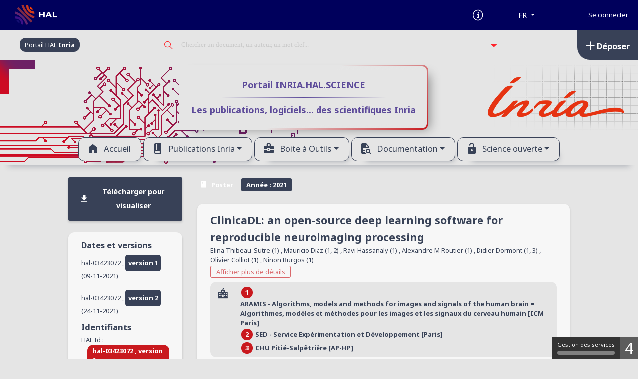

--- FILE ---
content_type: text/html; charset=UTF-8
request_url: https://inria.hal.science/hal-03423072
body_size: 20664
content:



<!DOCTYPE html>
<html xmlns="http://www.w3.org/1999/xhtml" lang="fr">

<head>
    <meta charset="UTF-8">
    <meta name="viewport" content="width=device-width, initial-scale=1, shrink-to-fit=no">
            <link href="http://purl.org/dc/elements/1.1/" rel="schema.DC">
<meta name="citation_language" content="en" />
<meta name="DC.language" content="en" />

<meta name="DC.type" content="poster" />
<meta property="og:type" content="poster" />
<meta name="citation_title" content="ClinicaDL: an open-source deep learning software for reproducible neuroimaging processing" />
<meta name="DC.title" content="ClinicaDL: an open-source deep learning software for reproducible neuroimaging processing" />
<meta property="og:title" content="ClinicaDL: an open-source deep learning software for reproducible neuroimaging processing" />
<meta name="DC.identifier" content="https://hal.science/hal-03423072" />
<meta name="DC.identifier" content="hal-03423072" />
<meta property="og:url" content="https://hal.science/hal-03423072" />

    <meta name="citation_author" content="Elina Thibeau-Sutre" />

            
                <meta name="citation_author_hal_id" content="elina-thibeau-sutre" />
    
                <meta name="citation_author_institution" content="Algorithms, models and methods for images and signals of the human brain = Algorithmes, modèles et méthodes pour les images et les signaux du cerveau humain [ICM Paris]" />
        <meta name="DC.creator" content="Elina Thibeau-Sutre" />
    <meta name="citation_author" content="Mauricio Diaz" />

            
                <meta name="citation_author_hal_id" content="mauriciodiaz" />
    
                <meta name="citation_author_institution" content="Algorithms, models and methods for images and signals of the human brain = Algorithmes, modèles et méthodes pour les images et les signaux du cerveau humain [ICM Paris]" />
            <meta name="citation_author_institution" content="Service Expérimentation et Développement [Paris]" />
        <meta name="DC.creator" content="Mauricio Diaz" />
    <meta name="citation_author" content="Ravi Hassanaly" />

            
        
                <meta name="citation_author_institution" content="Algorithms, models and methods for images and signals of the human brain = Algorithmes, modèles et méthodes pour les images et les signaux du cerveau humain [ICM Paris]" />
        <meta name="DC.creator" content="Ravi Hassanaly" />
    <meta name="citation_author" content="Alexandre M Routier" />

            
                <meta name="citation_author_hal_id" content="alexandre-routier" />
    
                <meta name="citation_author_institution" content="Algorithms, models and methods for images and signals of the human brain = Algorithmes, modèles et méthodes pour les images et les signaux du cerveau humain [ICM Paris]" />
        <meta name="DC.creator" content="Alexandre M Routier" />
    <meta name="citation_author" content="Didier Dormont" />

            
        
                <meta name="citation_author_institution" content="Algorithms, models and methods for images and signals of the human brain = Algorithmes, modèles et méthodes pour les images et les signaux du cerveau humain [ICM Paris]" />
            <meta name="citation_author_institution" content="CHU Pitié-Salpêtrière [AP-HP]" />
        <meta name="DC.creator" content="Didier Dormont" />
    <meta name="citation_author" content="Olivier Colliot" />

            
                <meta name="citation_author_hal_id" content="olivier-colliot" />
    
                <meta name="citation_author_institution" content="Algorithms, models and methods for images and signals of the human brain = Algorithmes, modèles et méthodes pour les images et les signaux du cerveau humain [ICM Paris]" />
        <meta name="DC.creator" content="Olivier Colliot" />
    <meta name="citation_author" content="Ninon Burgos" />

            
                <meta name="citation_author_hal_id" content="ninon-burgos" />
    
                <meta name="citation_author_institution" content="Algorithms, models and methods for images and signals of the human brain = Algorithmes, modèles et méthodes pour les images et les signaux du cerveau humain [ICM Paris]" />
        <meta name="DC.creator" content="Ninon Burgos" />

                    


        <meta name="citation_pdf_url" content="https://hal.science/hal-03423072/document" />
    <meta name="DC.identifier" content="https://hal.science/hal-03423072/document" />
    <meta property="og:url" content="https://hal.science/hal-03423072/document" />

<meta name="citation_online_date" content="2021/11/24" />

    <meta name="citation_publication_date" content="2021/11/22" />
<meta name="DC.date" content="2021/11/22" />
<meta name="DC.issued" content="2021/11/22" />

                                                                                                                                                    <meta name="citation_conference_title" content="3IA Doctoral Workshop" />
            <meta name="DC.relation.ispartof" content="3IA Doctoral Workshop" />
                                                                                                                                    
 
              <link rel='http://www.w3.org/ns/ldp#inbox'  href="https://inbox.hal.science/" />
       <link href="//cdn.mathjax.org" rel="dns-prefetch" >
<link rel="apple-touch-icon" sizes="180x180" href="/assets/favicon/apple-touch-icon.png">
<link rel="icon" type="image/png" sizes="32x32" href="/assets/favicon/favicon-32x32.png">
<link rel="icon" type="image/png" sizes="16x16" href="/assets/favicon/favicon-16x16.png">
<link rel="manifest" href="/assets/site.webmanifest">
<link rel="mask-icon" href="/assets/favicon/safari-pinned-tab.svg" color="#000092">
<meta name="msapplication-TileColor" content="#000092">
<meta name="theme-color" content="#ffffff">


                <link rel="stylesheet" href="/assets/build/main.css" />
<link href="https://cdnjs.cloudflare.com/ajax/libs/select2/4.0.13/css/select2.min.css" rel="stylesheet">
<link href="/assets/css/select2totree.css" rel="stylesheet">        <link rel="stylesheet" href="/public/style.ng.css?1764194323" />
    
                <script src="/assets/js/translations.php?lang=fr"></script>
<script src="/assets/build/runtime.js"></script>
<script src="/assets/build/main.js"></script>
<script src="//cdnjs.cloudflare.com/ajax/libs/mathjax/2.7.5/MathJax.js?config=TeX-AMS-MML_HTMLorMML" async></script>
<script type='text/x-mathjax-config'>MathJax.Hub.Config({tex2jax: {inlineMath: [['$','$'], ['$$','$$']]}});</script><script src="https://cdnjs.cloudflare.com/ajax/libs/select2/4.0.13/js/select2.min.js"></script>
<script src="/assets/js/select2totree.js"></script>
<script src="/static/js/tarteaucitron/tarteaucitron.js"></script>
    <script src="/static/js/tarteaucitron4hal/tarteaucitron.servicesHAL.js"></script>
<script type="text/javascript">
    tarteaucitron.init({
        "privacyUrl": "", /* Privacy policy url */

        "hashtag": "#tarteaucitron", /* Open the panel with this hashtag */
        "cookieName": "tarteaucitron", /* Cookie name */

        "orientation": "top", /* Banner position (top - bottom) */
        "showAlertSmall": true, /* Show the small banner on bottom right */
        "cookieslist": true, /* Show the cookie list */

        "adblocker": false, /* Show a Warning if an adblocker is detected */
        "AcceptAllCta" : true, /* Show the accept all button when highPrivacy on */
        "highPrivacy": false, /* Disable auto consent */
        "handleBrowserDNTRequest": false, /* If Do Not Track == 1, disallow all */

        "removeCredit": false, /* Remove credit link */
        "moreInfoLink": true, /* Show more info link */
        "useExternalCss": false, /* If false, the tarteaucitron.css file will be loaded */

        "cookieDomain": "inria.hal.science", /* Shared cookie for multisite */

        "readmoreLink": "/cookiespolicy", /* Change the default readmore link */
        "closePopup": false,
        "showIcon": false, // Ne pas mettre showAlertSmall et showIcon a true en meme temps
        "DenyAllCta" : true,
    });
</script>
                
            <!-- Matomo -->
        <script type="text/javascript">
            var _paq = _paq || [];
            _paq.push(['trackPageView']);
            _paq.push(['enableLinkTracking']);
            (function() {
                var u="//piwik-hal.ccsd.cnrs.fr/";
                _paq.push(['setTrackerUrl', u+'matomo.php']);
                _paq.push(['setSiteId', '27']);
                                    var secondaryTracker = '//piwik-hal.ccsd.cnrs.fr/matomo.php';var secondaryWebsiteId = 92;_paq.push(['addTracker', secondaryTracker, secondaryWebsiteId]);
                                var d=document, g=d.createElement('script'), s=d.getElementsByTagName('script')[0];
                g.type='text/javascript'; g.async=true; g.defer=true; g.src=u+'matomo.js'; s.parentNode.insertBefore(g,s);
            })();
        </script>
        <!-- End Matomo Code -->
                <script src="//cdnjs.cloudflare.com/ajax/libs/mathjax/2.7.5/MathJax.js?config=TeX-AMS-MML_HTMLorMML" async></script>
<script type='text/x-mathjax-config'>MathJax.Hub.Config({tex2jax: {inlineMath: [['$','$'], ['$$','$$']]}});</script>    
    <script src="https://code.jquery.com/ui/1.12.1/jquery-ui.min.js"
            integrity="sha256-VazP97ZCwtekAsvgPBSUwPFKdrwD3unUfSGVYrahUqU=" crossorigin="anonymous"></script>

    <title> ClinicaDL: an open-source deep learning software for reproducible neuroimaging processing  - Inria - Institut national de recherche en sciences et technologies du numérique</title>
</head>
<body class="env-production">
<div class="fr-skiplinks sr-only ">
    <nav class="fr-container" role="navigation" aria-label="Accès rapide">
        <ul class="fr-skiplinks__list">
            <li><a class="fr-link" href="#searchHeaderNG">Recherche</a></li>
            <li><a  href="#skip-link" class="fr-link skip-link-top">Accéder directement au contenu</a></li>
            <li><a class="fr-link" href="#footer">Pied de page</a></li>
        </ul>
    </nav>
</div>

    
<nav class="navbar navbar-expand-lg header navbar-dark" aria-label="Menu">
    <!-- Navbar pour taille mobile -->
    <a class="navbar-brand logo-HAL" href="https://hal.science">
        <img alt='Logo' src="/assets/img/hal-logo-header.png"    height="40px" title="HAL open science"/>
                <img alt='Logo' src="/assets/img/hal-logo-text.png" height="40px" title="HAL open science"/>
            </a>

    <button type="button" class="navbar-toggler" data-toggle="collapse" data-target="#nav-services"
            aria-expanded="false" aria-label="Toggle navigation" style="border-radius: 0">
        <span class="hamburger">
                        <span></span> <span></span> <span></span>
        </span>
    </button>

    <div class="collapse navbar-collapse" style="height: 60px" id="nav-services">
        <ul class="nav navbar-nav ml-auto" style="height: inherit; align-items: center;">
                        
            <li class="d-none d-lg-block">
                <a href="https://about.hal.science" target="_blank">
                    <i class="icon-documentation text-xl" aria-hidden="true"></i>
                    <span class='sr-only'> Documentation</span>
                </a>
            </li>
            <!-- Choix des langues -->
                <li class="nav-item dropdown d-md-flex align-items-center">
        <form action="/ajax/ajaxupdatelanguage" method="post" id="formLang">
            <input type="hidden" name="lang" id="lang" value="" />
            <button type="button" data-toggle="dropdown" aria-expanded="false" class="btn btn-secondary dropdown-toggle" id="dropdownLang" aria-label="Langues">
                <span> FR</span>
            </button>
            <div class="dropdown-menu dropdown-menu-right menu-lang" aria-labelledby="dropdownLang">
                                    <div class="list-group-item list-group-item-action" data-value="fr"> Français (FR)</div>
                                    <div class="list-group-item list-group-item-action" data-value="en"> Anglais (EN)</div>
                            </div>
        </form>
    </li>
            <li class="nav-item dropdown" id="userList">
                                                                                                                    <form class="form-inline" action="/user/login?url=https://inria.hal.science/hal-03423072" id="form-login" method="post" style="justify-content: space-around;">
                        <input type="hidden" name="forward-controller" value="view" /><input type="hidden" name="forward-action" value="index" /><input type="hidden" name="identifiant" value="hal-03423072" />
                        <div class="input-group">
                            <button type="submit" class="hal-login-button"> Se connecter</button>
                        </div>
                    </form>
                                            </li>
         </ul>
     </div>
 </nav>

                

<nav class=" navbar navbar-expand-lg sub-header"
     role="navigation"
     aria-label="Menu secondaire">
    <ul class="nav navbar-nav" id="second-navbar">
                            <li id="ssheader-info" class="nav-item dropdown site-env">
                <span class="color-major-color">
                    <a href="/" title="inria">Portail HAL
                        <strong>
                                                            Inria
                                                    </strong>
                    </a>
                </span>
            </li>
        
                <li id="searchHeaderList" class="nav-item dropdown">
                                    <div>
    <form action="/search/index" method="get" id="searchHeaderNG"
          style="margin: 0;" name="search-simple" role="search" class="position-relative">
        <button type="submit" aria-label="Rechercher" class="hal-main-search-button">
            <span class="icon-search" aria-hidden="true" ></span>
        </button>
        <label for="littleSearchBar" class="sr-only"> Recherche </label>
        <input type="text" name="q" id="littleSearchBar" class="hal-main-search-input autocompletesearch" autocomplete="off" data-collurl="/" placeholder="Chercher un document, un auteur, un mot clef..."
        value="">
        <div class="spinner-border position-absolute search-spinner d-none"  role="status">
            <span class="sr-only">Loading...</span>
        </div>
    </form>
    <button class="hal-main-advsearch-button" data-toggle="collapse" data-target="#collapseSearch"
            aria-label="Recherche avancée" aria-haspopup="true" aria-expanded="false">
        <span class="icon-drop_down" aria-hidden="true"></span>
    </button>

        <div class="collapse" id="collapseSearch">
        <div id="advSearchHeader" role="dialog" aria-modal="true">
            <h3> Recherche avancée</h3>
                            <script type='text/javascript'>/* Fichier DOUBLON
    Fichier initialisation des éléments sélectionnable dans les selects des inputs et textarea pour les entrées de langues
    Pour les identifiants qui utilisent le même principe, le fichier se trouve dans le projet hal :
                            public/js/form/decorator/lang/init.js
    Les éléments et les décorateurs Identifiant se trouvent dans hal tandis que les éléments de formulaires se trouvent dans ccsd
    La copie de ce fichier facilite donc le lecture en évitant d'indiquer un chemin spécifique pour ce fichier
 */

function LangInit (e, name)
{
    let link = $(e);

    if (link.closest('li').hasClass('disabled')) {
        return false;
    }

    let newValue = link.attr('data-val');
    let newLabel = link.html();


    let button = link.closest('ul').prev('button.dropdown-toggle');
    button.val(newValue);
    button.contents().first().replaceWith(newLabel);

    let group = link.closest('.input-group, .textarea-group');
    let elem = group.find('input, textarea');

    if (elem.attr('data-language')) {
        let oldValue = elem.attr('lang');
        elem.attr('data-language', newValue);

        let groups = group.parent();
        groups.find('ul').each(function (i) {
            $(this).find('li a[data-val=' + oldValue + ']').closest('li').removeClass('disabled');
            $(this).find('li a[data-val=' + newValue + ']').closest('li').addClass('disabled');
        });

        let lastGroup = groups.find('.input-group:last, .textarea-group:last');
        let firstLinkEnabled = lastGroup.find('ul li[class!="disabled"]:first a');

        if (typeof firstLinkEnabled.html() != 'undefined') {
            lastGroup.find('button.dropdown-toggle').val(firstLinkEnabled.attr('data-val'));
            lastGroup.find('button.dropdown-toggle').contents().first().replaceWith(firstLinkEnabled.text());

            let nameTmp = name + "[" + firstLinkEnabled.attr('data-val') + "]";
            if (elem.attr('data-keyword') ) {
                nameTmp = nameTmp + "[]";
            }
            lastGroup.find("input:first, textarea:first").attr('name', nameTmp);
        } else {
            lastGroup.find("input:first, textarea:first").removeAttr('name');
            lastGroup.hide();
        }
    }

    elem.attr('lang', newValue);
    name = name + "[" + newValue + "]";

    if (elem.attr('data-keyword')) {
        name = name + "[]";
    }
    elem.attr('name', name);

    return false;
}function MultiTextSimpleLangKeywordDelete (btn) {
    $(btn).closest('div').remove();
                
}function MultiTextSimpleLangKeywordAdd (btn, name)
{
    var s = $(btn).closest('div').find('input').val();
	var empty = s == "";
	if (!empty) {
		var r = new RegExp (",|;", "g");
		matches = s.split(r);

		for (i in matches) {
			s = matches[i].replace(/^"(.*)"$/, '$1').replace(/^'(.*)'$/, '$1').trim();
			if (s != "") {

				var value = s;
				value = value.replace(new RegExp("(>)", "g"), '&gt;').replace(new RegExp("(<)", "g"), '&lt;');

				if ($(btn).closest('div').find('input').attr("data-length")) {
					let length = Number($(btn).closest('div').find('input').attr("data-length"));
					value = value.substring(0,length) + (value.length > length ? '...' : '')
				}

				var container = $(btn).closest("div").parent();
				var inputGroup = $(container).find('.input-group:last');
				var clone = $(inputGroup).clone();
				var lang = $(clone).find('.form-btn-lang').val();
				// Find the id and increment it
				var id = $(clone).find('input').attr('id');
				var found = id.match(/[0-9]+/);
				var idNb = (found == null)? 1 : Number(found[0]) + 1;
				$(inputGroup).find('input').attr('id', (id.replace(/[0-9]+/, "") + idNb));

				$(clone).find('input').attr('type', 'text');
				$(clone).find('input').attr('name', name + "[" + lang + "][]");
				$(clone).find('input').attr('lang', lang);
				$(clone).find('input').attr('data-keyword', "true");
				$(clone).find('input').val(value);
				$(clone).find(".errors").remove();
				$(clone).find('.icon-plus').removeClass("icon-plus").addClass("icon-delete").parent().attr('onclick', 'MultiTextSimpleLangKeywordDelete(this)');
				$(clone).find('button').find('span').text(translate('Supprimer'));

				$(clone).insertBefore($(container).find('> :last'));

			}
		}
		$(btn).closest('div').find('input:first').val("");
		$(btn).closest('div').find('input:first').focus();
	}
}  </script><form id="advSearch" role="form" data-library="ccsd" action="/search/index/?" method="get">
<div class="form-group row " id="document-element"><label for="document" class="col-md-3 control-label optional">Information de documents</label>
<div class="col-md-9"><div class="input-group" style="margin-bottom : 10px;"><button class='btn btn-sm btn-default dropdown-toggle form-btn-lang' style=' z-index:0!important;' data-toggle='dropdown' type='button' value='title_t'>Titres&nbsp;</button><ul class='dropdown-menu' role='menu' style='max-height: 140px; overflow:auto;'><li class='dropdown-item'><a data-val='title_t' href='javascript:void(0);' onclick="LangInit(this, 'qa');">Titres</a></li><li class='dropdown-item'><a data-val='subTitle_t' href='javascript:void(0);' onclick="LangInit(this, 'qa');">Sous-titre</a></li><li class='dropdown-item'><a data-val='bookTitle_t' href='javascript:void(0);' onclick="LangInit(this, 'qa');">Titre de l'ouvrage</a></li><li class='dropdown-item'><a data-val='serie_t' href='javascript:void(0);' onclick="LangInit(this, 'qa');">Titre du volume (Série)</a></li><li class='dropdown-item'><a data-val='text_fulltext' href='javascript:void(0);' onclick="LangInit(this, 'qa');">Champ de recherche par défaut (multicritères) + texte intégral des PDF</a></li><li class='dropdown-item'><a data-val='abstract_t' href='javascript:void(0);' onclick="LangInit(this, 'qa');">Résumé</a></li><li class='dropdown-item'><a data-val='fulltext_t' href='javascript:void(0);' onclick="LangInit(this, 'qa');">Texte intégral indexé des documents PDF</a></li><li class='dropdown-item'><a data-val='keyword_t' href='javascript:void(0);' onclick="LangInit(this, 'qa');">Mots-clés</a></li><li class='dropdown-item'><a data-val='docType_s' href='javascript:void(0);' onclick="LangInit(this, 'qa');">Type de document</a></li><li class='dropdown-item'><a data-val='docSubType_s' href='javascript:void(0);' onclick="LangInit(this, 'qa');">Sous-type de document</a></li><li class='dropdown-item'><a data-val='identifiers_id' href='javascript:void(0);' onclick="LangInit(this, 'qa');">Tous les identifiants du document</a></li><li class='dropdown-item'><a data-val='halId_id' href='javascript:void(0);' onclick="LangInit(this, 'qa');">Identifiant HAL du dépôt</a></li><li class='dropdown-item'><a data-val='language_t' href='javascript:void(0);' onclick="LangInit(this, 'qa');">Langue du document (texte)</a></li><li class='dropdown-item'><a data-val='country_t' href='javascript:void(0);' onclick="LangInit(this, 'qa');">Pays (Texte)</a></li><li class='dropdown-item'><a data-val='city_t' href='javascript:void(0);' onclick="LangInit(this, 'qa');">Ville</a></li><li class='dropdown-item'><a data-val='inPress_bool' href='javascript:void(0);' onclick="LangInit(this, 'qa');">À paraître (true ou false)</a></li></ul>
<input type="text" name="qa[title_t][]" id="document" value="" class="input-flex form-control input-sm" lang="title_t" aria-describedby="document-error" style=" " data-keyword="1" /><span class="input-group-btn"><button type='button' class='btn btn-sm btn-primary form-btn-multi form-btn-add' onclick='MultiTextSimpleLangKeywordAdd(this, "qa");' data-toggle='tooltip' data-placement='right' data-original-title='Ajouter'><i class='icon icon-plus'></i> <span> Ajouter</span></button></span></div></div></div>
<div class="form-group row " id="author-element"><label for="author" class="col-md-3 control-label optional">Auteur</label>
<div class="col-md-9"><div class="input-group" style="margin-bottom : 10px;"><button class='btn btn-sm btn-default dropdown-toggle form-btn-lang' style=' z-index:0!important;' data-toggle='dropdown' type='button' value='auth_t'>Auteur (multicritères)&nbsp;</button><ul class='dropdown-menu' role='menu' style='max-height: 140px; overflow:auto;'><li class='dropdown-item'><a data-val='auth_t' href='javascript:void(0);' onclick="LangInit(this, 'qa');">Auteur (multicritères)</a></li><li class='dropdown-item'><a data-val='authFullName_t' href='javascript:void(0);' onclick="LangInit(this, 'qa');">Auteur : Nom complet</a></li><li class='dropdown-item'><a data-val='authLastName_t' href='javascript:void(0);' onclick="LangInit(this, 'qa');">Auteur : Nom de famille</a></li><li class='dropdown-item'><a data-val='authFirstName_t' href='javascript:void(0);' onclick="LangInit(this, 'qa');">Auteur : Prénom</a></li><li class='dropdown-item'><a data-val='authMiddleName_t' href='javascript:void(0);' onclick="LangInit(this, 'qa');">Auteur : Complément de nom, deuxième prénom</a></li><li class='dropdown-item'><a data-val='authOrganism_t' href='javascript:void(0);' onclick="LangInit(this, 'qa');">Auteur : Organisme payeur</a></li><li class='dropdown-item'><a data-val='authIdHal_s' href='javascript:void(0);' onclick="LangInit(this, 'qa');">Auteur : IdHal (chaîne de caractères)</a></li><li class='dropdown-item'><a data-val='authQuality_s' href='javascript:void(0);' onclick="LangInit(this, 'qa');">Auteur : Fonction</a></li><li class='dropdown-item'><a data-val='authIdHal_i' href='javascript:void(0);' onclick="LangInit(this, 'qa');">Auteur : personID (entier)</a></li><li class='dropdown-item'><a data-val='authOrganismId_i' href='javascript:void(0);' onclick="LangInit(this, 'qa');">Auteur : Identifiant de l'organisme payeur</a></li><li class='dropdown-item'><a data-val='authStructId_i' href='javascript:void(0);' onclick="LangInit(this, 'qa');">Auteur : Identifiant de la structure</a></li><li class='dropdown-item'><a data-val='director_t' href='javascript:void(0);' onclick="LangInit(this, 'qa');">Directeur de thèse</a></li><li class='dropdown-item'><a data-val='publisher_t' href='javascript:void(0);' onclick="LangInit(this, 'qa');">Éditeur</a></li><li class='dropdown-item'><a data-val='scientificEditor_t' href='javascript:void(0);' onclick="LangInit(this, 'qa');">Éditeur scientifique</a></li><li class='dropdown-item'><a data-val='seriesEditor_t' href='javascript:void(0);' onclick="LangInit(this, 'qa');">Éditeur de la série</a></li></ul>
<input type="text" name="qa[auth_t][]" id="author" value="" class="input-flex form-control input-sm" lang="auth_t" aria-describedby="author-error" style=" " data-keyword="1" /><span class="input-group-btn"><button type='button' class='btn btn-sm btn-primary form-btn-multi form-btn-add' onclick='MultiTextSimpleLangKeywordAdd(this, "qa");' data-toggle='tooltip' data-placement='right' data-original-title='Ajouter'><i class='icon icon-plus'></i> <span> Ajouter</span></button></span></div></div></div>
<div class="form-group row " id="structure-element"><label for="structure" class="col-md-3 control-label optional">Structure</label>
<div class="col-md-9"><div class="input-group" style="margin-bottom : 10px;"><button class='btn btn-sm btn-default dropdown-toggle form-btn-lang' style=' z-index:0!important;' data-toggle='dropdown' type='button' value='structure_t'>Structure (multicritères)&nbsp;</button><ul class='dropdown-menu' role='menu' style='max-height: 140px; overflow:auto;'><li class='dropdown-item'><a data-val='structure_t' href='javascript:void(0);' onclick="LangInit(this, 'qa');">Structure (multicritères)</a></li><li class='dropdown-item'><a data-val='structAcronym_t' href='javascript:void(0);' onclick="LangInit(this, 'qa');">Structure : Acronyme</a></li><li class='dropdown-item'><a data-val='structName_t' href='javascript:void(0);' onclick="LangInit(this, 'qa');">Structure : Nom</a></li><li class='dropdown-item'><a data-val='structCode_t' href='javascript:void(0);' onclick="LangInit(this, 'qa');">Structure : Code</a></li><li class='dropdown-item'><a data-val='structCountry_t' href='javascript:void(0);' onclick="LangInit(this, 'qa');">Structure : Pays</a></li><li class='dropdown-item'><a data-val='structType_s' href='javascript:void(0);' onclick="LangInit(this, 'qa');">Structure : Type</a></li><li class='dropdown-item'><a data-val='structValid_s' href='javascript:void(0);' onclick="LangInit(this, 'qa');">Structure : État dans le référentiel</a></li><li class='dropdown-item'><a data-val='structId_i' href='javascript:void(0);' onclick="LangInit(this, 'qa');">Structure : Identifiant HAL de la structure</a></li><li class='dropdown-item'><a data-val='rteamStructCountry_s' href='javascript:void(0);' onclick="LangInit(this, 'qa');">Structure/équipe de recherche : Pays</a></li><li class='dropdown-item'><a data-val='deptStructCountry_s' href='javascript:void(0);' onclick="LangInit(this, 'qa');">Structure/regroupement d'équipes : Pays</a></li><li class='dropdown-item'><a data-val='labStructCountry_s' href='javascript:void(0);' onclick="LangInit(this, 'qa');">Structure/laboratoire : Pays</a></li><li class='dropdown-item'><a data-val='rgrpLabStructCountry_s' href='javascript:void(0);' onclick="LangInit(this, 'qa');">Structure/regroupement de laboratoires : Pays</a></li><li class='dropdown-item'><a data-val='instStructCountry_s' href='javascript:void(0);' onclick="LangInit(this, 'qa');">Structure/institution : Pays</a></li><li class='dropdown-item'><a data-val='rgrpInstStructCountry_s' href='javascript:void(0);' onclick="LangInit(this, 'qa');">Structure/regroupement d'institutions : Pays</a></li></ul>
<input type="text" name="qa[structure_t][]" id="structure" value="" class="input-flex form-control input-sm" lang="structure_t" aria-describedby="structure-error" style=" " data-keyword="1" /><span class="input-group-btn"><button type='button' class='btn btn-sm btn-primary form-btn-multi form-btn-add' onclick='MultiTextSimpleLangKeywordAdd(this, "qa");' data-toggle='tooltip' data-placement='right' data-original-title='Ajouter'><i class='icon icon-plus'></i> <span> Ajouter</span></button></span></div></div></div>
<div class="form-group row " id="qa-element"><label for="qa" class="col-md-3 control-label optional">Autres</label>
<div class="col-md-9"><div class="input-group" style="margin-bottom : 10px;"><button class='btn btn-sm btn-default dropdown-toggle form-btn-lang' style=' z-index:0!important;' data-toggle='dropdown' type='button' value='text'>Champ de recherche par défaut (multicritères)&nbsp;</button><ul class='dropdown-menu' role='menu' style='max-height: 140px; overflow:auto;'><li class='dropdown-item'><a data-val='text' href='javascript:void(0);' onclick="LangInit(this, 'qa');">Champ de recherche par défaut (multicritères)</a></li><li class='dropdown-item'><a data-val='--sep1' href='javascript:void(0);' onclick="LangInit(this, 'qa');"></a></li><li class='dropdown-item'><a data-val='journal_t' href='javascript:void(0);' onclick="LangInit(this, 'qa');">Revues (multicritères)</a></li><li class='dropdown-item'><a data-val='journalPublisher_t' href='javascript:void(0);' onclick="LangInit(this, 'qa');">Revue : Éditeur</a></li><li class='dropdown-item'><a data-val='journalTitleAbbr_t' href='javascript:void(0);' onclick="LangInit(this, 'qa');">Revue : Titre abrégé</a></li><li class='dropdown-item'><a data-val='journalTitle_t' href='javascript:void(0);' onclick="LangInit(this, 'qa');">Revue : Titre</a></li><li class='dropdown-item'><a data-val='journalId_i' href='javascript:void(0);' onclick="LangInit(this, 'qa');">Revue : Identifiant interne</a></li><li class='dropdown-item'><a data-val='journalDate_s' href='javascript:void(0);' onclick="LangInit(this, 'qa');">Revue : Date de début de publication</a></li><li class='dropdown-item'><a data-val='journalEissn_s' href='javascript:void(0);' onclick="LangInit(this, 'qa');">Revue : ISSN électronique</a></li><li class='dropdown-item'><a data-val='journalIssn_s' href='javascript:void(0);' onclick="LangInit(this, 'qa');">Revue : ISSN</a></li><li class='dropdown-item'><a data-val='journalPublisher_s' href='javascript:void(0);' onclick="LangInit(this, 'qa');">Revue : Éditeur</a></li><li class='dropdown-item'><a data-val='journalSherpaColor_s' href='javascript:void(0);' onclick="LangInit(this, 'qa');">Revue : Couleur dans SHERPA/RoMEO</a></li><li class='dropdown-item'><a data-val='journalValid_s' href='javascript:void(0);' onclick="LangInit(this, 'qa');">Revue : État dans le référentiel</a></li><li class='dropdown-item'><a data-val='--sep2' href='javascript:void(0);' onclick="LangInit(this, 'qa');"></a></li><li class='dropdown-item'><a data-val='conference_t' href='javascript:void(0);' onclick="LangInit(this, 'qa');">Colloque (multicritères)</a></li><li class='dropdown-item'><a data-val='conferenceTitle_t' href='javascript:void(0);' onclick="LangInit(this, 'qa');">Colloque : Titre</a></li><li class='dropdown-item'><a data-val='conferenceOrganizer_t' href='javascript:void(0);' onclick="LangInit(this, 'qa');">Colloque : Organisateur</a></li><li class='dropdown-item'><a data-val='conferenceStartDateY_i' href='javascript:void(0);' onclick="LangInit(this, 'qa');">Colloque : date de début (Année)</a></li><li class='dropdown-item'><a data-val='conferenceEndDateY_i' href='javascript:void(0);' onclick="LangInit(this, 'qa');">Colloque : date de fin (Année)</a></li><li class='dropdown-item'><a data-val='invitedCommunication_t' href='javascript:void(0);' onclick="LangInit(this, 'qa');">Conférence invitée (oui/non)</a></li><li class='dropdown-item'><a data-val='--sep3' href='javascript:void(0);' onclick="LangInit(this, 'qa');"></a></li><li class='dropdown-item'><a data-val='anrProject_t' href='javascript:void(0);' onclick="LangInit(this, 'qa');">Projets ANR (multicritères)</a></li><li class='dropdown-item'><a data-val='anrProjectAcronym_t' href='javascript:void(0);' onclick="LangInit(this, 'qa');">Projet ANR : Acronyme</a></li><li class='dropdown-item'><a data-val='anrProjectAcronymProgram_t' href='javascript:void(0);' onclick="LangInit(this, 'qa');">Projet ANR : Acronyme du programme</a></li><li class='dropdown-item'><a data-val='anrProjectReference_t' href='javascript:void(0);' onclick="LangInit(this, 'qa');">Projet ANR : Code décision (référence)</a></li><li class='dropdown-item'><a data-val='anrProjectTitle_t' href='javascript:void(0);' onclick="LangInit(this, 'qa');">Projet ANR : Nom</a></li><li class='dropdown-item'><a data-val='anrProjectId_i' href='javascript:void(0);' onclick="LangInit(this, 'qa');">Projet ANR : Identifiant interne</a></li><li class='dropdown-item'><a data-val='anrProjectValid_s' href='javascript:void(0);' onclick="LangInit(this, 'qa');">Projet ANR : État dans le référentiel</a></li><li class='dropdown-item'><a data-val='anses_funding_acronym_s' href='javascript:void(0);' onclick="LangInit(this, 'qa');">Projet ANSES: Acronyme</a></li><li class='dropdown-item'><a data-val='anses_funding_reference_s' href='javascript:void(0);' onclick="LangInit(this, 'qa');">Projet ANSES: Code decision (reference)</a></li><li class='dropdown-item'><a data-val='anses_funding_title_s' href='javascript:void(0);' onclick="LangInit(this, 'qa');">Projet ANSES: Nom</a></li><li class='dropdown-item'><a data-val='ademe_funding_acronym_s' href='javascript:void(0);' onclick="LangInit(this, 'qa');">Projet ADEME: Acronyme</a></li><li class='dropdown-item'><a data-val='ademe_funding_reference_s' href='javascript:void(0);' onclick="LangInit(this, 'qa');">Projet ADEME: Code decision (reference)</a></li><li class='dropdown-item'><a data-val='ademe_funding_title_s' href='javascript:void(0);' onclick="LangInit(this, 'qa');">Projet ADEME: Nom</a></li><li class='dropdown-item'><a data-val='--sep4' href='javascript:void(0);' onclick="LangInit(this, 'qa');"></a></li><li class='dropdown-item'><a data-val='europeanProject_t' href='javascript:void(0);' onclick="LangInit(this, 'qa');">Projets européens (multicritères)</a></li><li class='dropdown-item'><a data-val='europeanProjectAcronym_t' href='javascript:void(0);' onclick="LangInit(this, 'qa');">Projet européen : Acronyme</a></li><li class='dropdown-item'><a data-val='europeanProjectCallId_t' href='javascript:void(0);' onclick="LangInit(this, 'qa');">Projet européen : Identifiant de l'appel à projet</a></li><li class='dropdown-item'><a data-val='europeanProjectReference_t' href='javascript:void(0);' onclick="LangInit(this, 'qa');">Projet européen : Référence</a></li><li class='dropdown-item'><a data-val='europeanProjectTitle_t' href='javascript:void(0);' onclick="LangInit(this, 'qa');">Projet européen : Nom</a></li><li class='dropdown-item'><a data-val='europeanProjectEndDate_s' href='javascript:void(0);' onclick="LangInit(this, 'qa');">Projet européen : Date de fin</a></li><li class='dropdown-item'><a data-val='europeanProjectFinancing_s' href='javascript:void(0);' onclick="LangInit(this, 'qa');">Projet européen : Financement</a></li><li class='dropdown-item'><a data-val='europeanProjectStartDate_s' href='javascript:void(0);' onclick="LangInit(this, 'qa');">Projet européen : Date de début</a></li><li class='dropdown-item'><a data-val='europeanProjectValid_s' href='javascript:void(0);' onclick="LangInit(this, 'qa');">Projet européen : État dans le référentiel</a></li><li class='dropdown-item'><a data-val='europeanProjectId_i' href='javascript:void(0);' onclick="LangInit(this, 'qa');">Projet européen : Identifiant interne</a></li><li class='dropdown-item'><a data-val='--sep6' href='javascript:void(0);' onclick="LangInit(this, 'qa');"></a></li><li class='dropdown-item'><a data-val='producedDateY_i' href='javascript:void(0);' onclick="LangInit(this, 'qa');">Date de production : année</a></li><li class='dropdown-item'><a data-val='releasedDateY_i' href='javascript:void(0);' onclick="LangInit(this, 'qa');">Date de mise en ligne : année</a></li><li class='dropdown-item'><a data-val='publicationDateY_i' href='javascript:void(0);' onclick="LangInit(this, 'qa');">Date de publication : année</a></li><li class='dropdown-item'><a data-val='writingDateY_i' href='javascript:void(0);' onclick="LangInit(this, 'qa');">Date d'écriture : année</a></li><li class='dropdown-item'><a data-val='modifiedDateY_i' href='javascript:void(0);' onclick="LangInit(this, 'qa');">Date de modification du dépôt : année</a></li><li class='dropdown-item'><a data-val='submittedDateY_i' href='javascript:void(0);' onclick="LangInit(this, 'qa');">Date de dépôt : année</a></li><li class='dropdown-item'><a data-val='ePublicationDateY_i' href='javascript:void(0);' onclick="LangInit(this, 'qa');">Date de publication électronique : année</a></li><li class='dropdown-item'><a data-val='--sep7' href='javascript:void(0);' onclick="LangInit(this, 'qa');"></a></li><li class='dropdown-item'><a data-val='collection_t' href='javascript:void(0);' onclick="LangInit(this, 'qa');">Collection HAL (multicritères)</a></li><li class='dropdown-item'><a data-val='collCategory_s' href='javascript:void(0);' onclick="LangInit(this, 'qa');">Collection HAL : catégorie</a></li><li class='dropdown-item'><a data-val='collCode_s' href='javascript:void(0);' onclick="LangInit(this, 'qa');">Collection HAL : Code</a></li><li class='dropdown-item'><a data-val='collName_t' href='javascript:void(0);' onclick="LangInit(this, 'qa');">Collection HAL : Nom</a></li><li class='dropdown-item'><a data-val='collId_i' href='javascript:void(0);' onclick="LangInit(this, 'qa');">Collection HAL : Identifiant interne</a></li><li class='dropdown-item'><a data-val='--sep8' href='javascript:void(0);' onclick="LangInit(this, 'qa');"></a></li><li class='dropdown-item'><a data-val='contributorId_i' href='javascript:void(0);' onclick="LangInit(this, 'qa');">Identifiant interne du contributeur/déposant</a></li><li class='dropdown-item'><a data-val='contributorFullName_t' href='javascript:void(0);' onclick="LangInit(this, 'qa');">Nom complet du contributeur/déposant</a></li><li class='dropdown-item'><a data-val='--sep9' href='javascript:void(0);' onclick="LangInit(this, 'qa');"></a></li><li class='dropdown-item'><a data-val='domain_t' href='javascript:void(0);' onclick="LangInit(this, 'qa');">Domaines</a></li><li class='dropdown-item'><a data-val='primaryDomain_s' href='javascript:void(0);' onclick="LangInit(this, 'qa');">Domaine primaire</a></li><li class='dropdown-item'><a data-val='level0_domain_s' href='javascript:void(0);' onclick="LangInit(this, 'qa');">Domaine racine</a></li><li class='dropdown-item'><a data-val='level1_domain_s' href='javascript:void(0);' onclick="LangInit(this, 'qa');">Sous-domaine niveau 1</a></li><li class='dropdown-item'><a data-val='level2_domain_s' href='javascript:void(0);' onclick="LangInit(this, 'qa');">Sous-domaine niveau 2</a></li><li class='dropdown-item'><a data-val='level3_domain_s' href='javascript:void(0);' onclick="LangInit(this, 'qa');">Sous-domaine niveau 3</a></li><li class='dropdown-item'><a data-val='--sep10' href='javascript:void(0);' onclick="LangInit(this, 'qa');"></a></li><li class='dropdown-item'><a data-val='status_i' href='javascript:void(0);' onclick="LangInit(this, 'qa');">Statut du document</a></li><li class='dropdown-item'><a data-val='version_i' href='javascript:void(0);' onclick="LangInit(this, 'qa');">Version du document</a></li><li class='dropdown-item'><a data-val='submitType_s' href='javascript:void(0);' onclick="LangInit(this, 'qa');">Type de dépôt</a></li><li class='dropdown-item'><a data-val='docType_s' href='javascript:void(0);' onclick="LangInit(this, 'qa');">Type de document</a></li><li class='dropdown-item'><a data-val='isbn_id' href='javascript:void(0);' onclick="LangInit(this, 'qa');">ISBN</a></li><li class='dropdown-item'><a data-val='number_id' href='javascript:void(0);' onclick="LangInit(this, 'qa');">Numéro - référence</a></li><li class='dropdown-item'><a data-val='doiId_id' href='javascript:void(0);' onclick="LangInit(this, 'qa');">Identifiant DOI</a></li><li class='dropdown-item'><a data-val='--sep11' href='javascript:void(0);' onclick="LangInit(this, 'qa');"></a></li><li class='dropdown-item'><a data-val='classification_t' href='javascript:void(0);' onclick="LangInit(this, 'qa');">Classification</a></li><li class='dropdown-item'><a data-val='audience_t' href='javascript:void(0);' onclick="LangInit(this, 'qa');">Audience</a></li><li class='dropdown-item'><a data-val='popularLevel_t' href='javascript:void(0);' onclick="LangInit(this, 'qa');">Vulgarisation</a></li><li class='dropdown-item'><a data-val='peerReviewing_t' href='javascript:void(0);' onclick="LangInit(this, 'qa');">Comité de lecture - texte (oui ou non)</a></li><li class='dropdown-item'><a data-val='proceedings_t' href='javascript:void(0);' onclick="LangInit(this, 'qa');">Actes de colloque</a></li><li class='dropdown-item'><a data-val='localReference_t' href='javascript:void(0);' onclick="LangInit(this, 'qa');">Référence interne</a></li><li class='dropdown-item'><a data-val='funding_t' href='javascript:void(0);' onclick="LangInit(this, 'qa');">Financement</a></li><li class='dropdown-item'><a data-val='--sep12' href='javascript:void(0);' onclick="LangInit(this, 'qa');"></a></li><li class='dropdown-item'><a data-val='irThesaurus_t' href='javascript:void(0);' onclick="LangInit(this, 'qa');">Infrastructure de recherche : multicritères</a></li><li class='dropdown-item'><a data-val='irThesaurusName_t' href='javascript:void(0);' onclick="LangInit(this, 'qa');">Infrastructure de recherche : Nom</a></li><li class='dropdown-item'><a data-val='irThesaurusId_s' href='javascript:void(0);' onclick="LangInit(this, 'qa');">Infrastructure de recherche : identifiant</a></li><li class='dropdown-item'><a data-val='irThesaurusAcronym_s' href='javascript:void(0);' onclick="LangInit(this, 'qa');">Infrastructure de recherche : Acronyme</a></li><li class='dropdown-item'><a data-val='irThesaurusDoi_s' href='javascript:void(0);' onclick="LangInit(this, 'qa');">Infrastructure de recherche : DOI</a></li></ul>
<input type="text" name="qa[text][]" id="qa" value="" lang="text" class=" form-control input-sm" aria-describedby="qa-error" style=" " data-keyword="1" /><span class="input-group-btn"><button type='button' class='btn btn-sm btn-primary form-btn-multi form-btn-add' onclick='MultiTextSimpleLangKeywordAdd(this, "qa");' data-toggle='tooltip' data-placement='right' data-original-title='Ajouter'><i class='icon icon-plus'></i> <span> Ajouter</span></button></span></div></div></div>
<dt id="submit-label">&#160;</dt><dd id="submit-element">
<button name="submit" id="submit-button" type="submit" value=" Lancer la recherche" class="btn btn-lg btnSearch hal-visualize-button" aria-describedby="submit-button-error"> Lancer la recherche</button></dd></form>
            
            <div class="mt-3">
                <button class="tools-color btn-hide-show" data-selectOne="#solrSearchHeader" data-selectTwo="#advSearchHeader">
                    <span>Recherche experte (SolR)</span>
                </button>
            </div>
        </div>
                <div id="solrSearchHeader" class="hide">
            <h3> Recherche experte (SolR)</h3>
            <form action="/search/index" method="get" id="searchHeaderSolr" name="search-simple" role="search">
                <textarea type="text" name="q" class="p-5" autocomplete="off" cols="150" placeholder="Chercher un document, un auteur, un mot clef..."
                       value=""></textarea>
                <div>
                    <button type="submit" aria-label="Rechercher" class="hal-visualize-button">
                        <span class="icon-search" aria-hidden="true"></span>
                        <span>Lancer la recherche</span>
                    </button>
                </div>
            </form>

            <div class="mt-3">
                <button class="tools-color btn-hide-show" data-selectOne="#solrSearchHeader" data-selectTwo="#advSearchHeader">
                    <span>Vers la recherche avancée</span>
                </button>
            </div>
        </div>
    </div>
</div>
                    </li>
                    <li id="ssheader-submit" class="btn-primary-orange position-relative">
                                                
                                                                                            
                <a href="/submit/index" class="btn-hal hal-submit-button btn-primary-orange stretched-link">
                    <span class="icon-add colo-white" aria-hidden="true"></span>
                    <span> Déposer </span>
                </a>
            </li>
        </ul>
    </nav>
    
        
    
<div class="site-header  logo">
        <div class="section-corps">
                            <table width="100%" cellpadding="0" style="position:relative;">
<tr>
<td align="center"><span class="text-ban">Portail INRIA.HAL.SCIENCE<br>Les publications, logiciels... des scientifiques Inria</span></td>
</tr>
</table>

                    </div>
</div>    
<div class="website-navigation">
 <ul class="nav nav-pills justify-content-center flex-column flex-md-row">
                                                 <li class="nav-item  ">
                <a class="nav-link  "
                                                    href="/"
                        
                                                    target=""
                                        >Accueil</a>

                            </li>
                                                          <li class="nav-item  dropdown  ">
                <a class="nav-link  dropdown-toggle  "
                                                    data-toggle="dropdown" href="#" role="button" aria-haspopup="true" aria-expanded="false"
                        
                                                    target=""
                                        >Publications Inria</a>

                                    <ul class="dropdown-menu dropdown-menu-right">
                                                <li class="nav-item">
                    <a class="dropdown-item" href="/search/index/?q=collCode_s%3AINRIA2&amp;rows=30&amp;sort=submittedDate_s+desc"
                       target="_self">Consulter les derniers dépôts</a>
            
                        </li>
                                                        <li class="nav-item">
                    <a class="dropdown-item" href="/browse/structure-structure"
                       target="">Par équipe de recherche</a>
            
                        </li>
                                                        <li class="nav-item">
                    <a class="dropdown-item" href="/browse/author-structure"
                       target="">Par auteur</a>
            
                        </li>
                                                        <li class="nav-item">
                    <a class="dropdown-item" href="/page/par-collections"
                       target="">Par collection (sélection) </a>
            
                        </li>
                                                        <li class="nav-item">
                    <a class="dropdown-item" href="/INRIA-RRRT"
                       target="_self">Rapports de recherche et techniques</a>
            
                        </li>
                                                        <li class="nav-item">
                    <a class="dropdown-item" href="/search/index/?q=collCode_s%3AINRIAWP&amp;rows=30&amp;sort=submittedDate_s+desc"
                       target="_self">Livres blancs</a>
            
                        </li>
                                                        <li class="nav-item">
                    <a class="dropdown-item" href="https://radar.inria.fr/"
                       target="_blank">Rapports d&#039;activité des équipes</a>
            
                        </li>
                                                        <li class="nav-item">
                    <a class="dropdown-item" href="/page/statistiques-publications-inria-in-hal"
                       target="">Statistiques</a>
            
                        </li>
            </ul>                            </li>
                                                          <li class="nav-item  dropdown  ">
                <a class="nav-link  dropdown-toggle  "
                                                    data-toggle="dropdown" href="#" role="button" aria-haspopup="true" aria-expanded="false"
                        
                                                    target=""
                                        >Boite à Outils</a>

                                    <ul class="dropdown-menu dropdown-menu-right">
                                                <li class="nav-item">
                    <a class="dropdown-item" href="https://x2hal.inria.fr/"
                       target="_blank">X2Hal : importer par lots</a>
            
                        </li>
                                                        <li class="nav-item">
                    <a class="dropdown-item" href="https://codemeta.github.io/codemeta-generator/"
                       target="_blank">Logiciels : créer le Codemeta.json</a>
            
                        </li>
                                                        <li class="nav-item">
                    <a class="dropdown-item" href="https://inria.hal.science/user/idhal/"
                       target="_blank">Créer mon IDHal</a>
            
                        </li>
                                                        <li class="nav-item">
                    <a class="dropdown-item" href="/user/cv/"
                       target="_blank">Créer mon CVHal </a>
            
                        </li>
                                                        <li class="nav-item">
                    <a class="dropdown-item" href="https://haltools.archives-ouvertes.fr/?action=export&amp;lang=fr"
                       target="_blank">Haltools : créer ma page de publications</a>
            
                        </li>
                                                        <li class="nav-item">
                    <a class="dropdown-item" href="https://haltools.inria.fr/?action=exportXML&amp;lang=fr"
                       target="_blank">Haltools : extraire des données (réservé Inria)</a>
            
                        </li>
                                                        <li class="nav-item dropdown-submenu dropright">
                <a tabindex="-1" href="#" class="dropdown-item dropdown-toggle" data-toggle="dropdown" href="#" role="button" aria-haspopup="true" aria-expanded="false" >Les bonnes pratiques</a>
            
                            <ul class="dropdown-menu dropdown-menu-right">
                                                <li class="nav-item">
                    <a class="dropdown-item" href="/page/affilier-portail-inria"
                       target="">Comment bien s’affilier ?</a>
            
                        </li>
                                                        <li class="nav-item">
                    <a class="dropdown-item" href="/page/version-depot"
                       target="">Quelle version puis-je déposer ?</a>
            
                        </li>
                                                        <li class="nav-item">
                    <a class="dropdown-item" href="https://doc.archives-ouvertes.fr/deposer/les-types-de-document/"
                       target="_blank">Choisir le bon « type de document »</a>
            
                        </li>
                                                        <li class="nav-item">
                    <a class="dropdown-item" href="/page/mettre-en-valeur-ses-publications"
                       target="">Mettre en valeur ses publications</a>
            
                        </li>
                                                        <li class="nav-item">
                    <a class="dropdown-item" href="/page/deposer-vos-codes-sources"
                       target="">Déposer vos codes sources</a>
            
                        </li>
            </ul>                        </li>
                                                        <li class="nav-item dropdown-submenu dropright">
                <a tabindex="-1" href="#" class="dropdown-item dropdown-toggle" data-toggle="dropdown" href="#" role="button" aria-haspopup="true" aria-expanded="false" >Les tutos IES Inria</a>
            
                            <ul class="dropdown-menu dropdown-menu-right">
                                                <li class="nav-item">
                    <a class="dropdown-item" href="/page/umbrhal-inria-accessibilite"
                       target="">Umbrhal Inria pour l&#039;accessibilité</a>
            
                        </li>
                                                        <li class="nav-item">
                    <a class="dropdown-item" href="/page/optimiser-depots"
                       target="">5 astuces pour optimiser vos dépôts</a>
            
                        </li>
                                                        <li class="nav-item">
                    <a class="dropdown-item" href="/page/personnaliser-cvhal"
                       target="">Personnaliser son CVHAL</a>
            
                        </li>
                                                        <li class="nav-item">
                    <a class="dropdown-item" href="/page/creer-personnaliser-collection"
                       target="">Créer et Personnaliser sa collection</a>
            
                        </li>
            </ul>                        </li>
            </ul>                            </li>
                                                          <li class="nav-item  dropdown  ">
                <a class="nav-link  dropdown-toggle  "
                                                    data-toggle="dropdown" href="#" role="button" aria-haspopup="true" aria-expanded="false"
                        
                                                    target=""
                                        >Documentation</a>

                                    <ul class="dropdown-menu dropdown-menu-right">
                                                <li class="nav-item">
                    <a class="dropdown-item" href="/page/actualites-inria"
                       target="">Actualités Inria</a>
            
                        </li>
                                                        <li class="nav-item">
                    <a class="dropdown-item" href="https://hal.archives-ouvertes.fr/section/documentation"
                       target="_blank">Aide en ligne HAL</a>
            
                        </li>
                                                        <li class="nav-item">
                    <a class="dropdown-item" href="https://iww.inria.fr/hal/aide/spip.php%3Farticle142&amp;lang=fr.html"
                       target="_blank">Aide en ligne Haltools</a>
            
                        </li>
                                                        <li class="nav-item">
                    <a class="dropdown-item" href="https://doc.hal.science/x2hal/"
                       target="_blank">Aide en ligne X2hal</a>
            
                        </li>
                                                        <li class="nav-item">
                    <a class="dropdown-item" href="https://learning.hal.science/course/index.php?tagid=30&amp;categoryid"
                       target="_blank">Formations HAL par le CCSD</a>
            
                        </li>
                                                        <li class="nav-item">
                    <a class="dropdown-item" href="http://api.archives-ouvertes.fr/docs"
                       target="_blank">Documentation API HAL</a>
            
                        </li>
                                                        <li class="nav-item">
                    <a class="dropdown-item" href="/page/ajouter-des-vignettes"
                       target="">Ajouter des vignettes</a>
            
                        </li>
                                                        <li class="nav-item">
                    <a class="dropdown-item" href="https://doc.archives-ouvertes.fr/identifiant-auteur-idhal-cv/"
                       target="_blank">Identifiant auteur IdHAL et CV</a>
            
                        </li>
                                                        <li class="nav-item">
                    <a class="dropdown-item" href="https://doc.archives-ouvertes.fr/completer-son-dossier-orcid-avec-ses-depots-hal/"
                       target="_blank">Compléter son dossier ORCID avec ses dépôts HAL</a>
            
                        </li>
            </ul>                            </li>
                                                          <li class="nav-item  dropdown  ">
                <a class="nav-link  dropdown-toggle  "
                                                    data-toggle="dropdown" href="#" role="button" aria-haspopup="true" aria-expanded="false"
                        
                                                    target=""
                                        >Science ouverte</a>

                                    <ul class="dropdown-menu dropdown-menu-right">
                                                <li class="nav-item">
                    <a class="dropdown-item" href="/page/inria-open-science1"
                       target="">Inria et la Science Ouverte</a>
            
                        </li>
                                                        <li class="nav-item">
                    <a class="dropdown-item" href="/page/barometre-science-ouverte"
                       target="">Baromètre de la Science Ouverte</a>
            
                        </li>
            </ul>                            </li>
               </ul>
</div>


<main role="main">
    <div id="skip-link" tabindex="-1"></div>
    <div class="toast hide valid-bg toast-valid" role="alert" aria-live="assertive" aria-atomic="true">
    <div class="toast-body">
        <div class="message">
            <span class="icon-valid" aria-hidden="true"></span>
            <span class="flash-messages">
            </span>
        </div>
        <button type="button" class="ml-2 mb-1 close" data-dismiss="toast" aria-label="Fermer">
            <span aria-hidden="true">&times;</span>
        </button>
    </div>
</div>

<div class="toast hide warning-bg toast-warning" role="alert" aria-live="assertive" aria-atomic="true">
    <div class="toast-body">
        <div class="message">
            <span class="icon-not_valid" aria-hidden="true"></span>
            <span class="flash-messages">
            </span>
        </div>
        <button type="button" class="ml-2 mb-1 close" data-dismiss="toast" aria-label="Fermer">
            <span aria-hidden="true">&times;</span>
        </button>
    </div>
</div>

<div class="toast hide bgcolor-second toast-info" role="alert" aria-live="assertive" aria-atomic="true">
    <div class="toast-body">
        <div class="message">
            <span class="flash-messages">
            </span>
        </div>
        <button type="button" class="ml-2 mb-1 close" data-dismiss="toast" aria-label="Fermer">
            <span aria-hidden="true">&times;</span>
        </button>
    </div>
</div>

<div class="toast hide bgcolor-second toast-loader" role="alert" aria-live="assertive" aria-atomic="true">
    <div class="toast-body">
        <div class="message">
            <div class="spinner-border text-light" role="status">
                <span class="sr-only">Loading...</span>
            </div>
            <span class="flash-messages">
            </span>
        </div>
        <button type="button" class="ml-2 mb-1 close" data-dismiss="toast" aria-label="Fermer">
            <span aria-hidden="true">&times;</span>
        </button>
    </div>
</div>
        <script type="text/javascript">
    $(document).ready(function() {
            });
</script>
                    

<section class="section-corps row">
    <div id="flash-messages"></div>

    <section class="col-12 col-md-9 order-sm-12 flex-74">
        <div class="header-section">
    <span class="typdoc label_POSTER">Poster
                    </span>
                    <span class="year strong">Année : 2021</span>
</div>        <div class="section-content section-shadow">
            <div style="display: flex; justify-content: space-between;">
                <div style="display: flex; align-items: center;">
                                                                                    
                                            <h2 class="title-lang en active" lang="en" style="margin-bottom: 0;">ClinicaDL: an open-source deep learning software for reproducible neuroimaging processing</h2>
                                                        </div>
                <div>
                    <span style="margin-left: 2%; margin-right: 3%"></span>
                </div>
            </div>
                            <span></span>
                <div id="authors-simplified">
    <div class="authors">
                
                    
            <a type="button" data-toggle="popover" class="btn-popover no-hide" data-container="body"
                    data-placement="right" data-title="" data-content="


    

    &lt;div class=&#039;popover-authors&#039;&gt;
        &lt;div class=&#039;popover-author-header&#039;&gt;
            &lt;h4&gt;Auteur&lt;/h4&gt;

&lt;ul&gt;
        &lt;li&gt;Fonction : &lt;strong&gt;Auteur&lt;/strong&gt;&lt;/li&gt;
                &lt;li&gt;PersonId : &lt;strong&gt;179515&lt;/strong&gt;&lt;/li&gt;

                    &lt;li&gt;IdHAL : &lt;a href=&quot;/search/index/q/*/authIdHal_s/elina-thibeau-sutre&quot; target=&quot;_blank&quot; title=&quot;Consulter les publications&quot;&gt;&lt;strong&gt;elina-thibeau-sutre&lt;/strong&gt;&lt;/a&gt;&lt;/li&gt;
                                                                                    
                    &lt;li&gt;ORCID : &lt;strong&gt;&lt;a href=&quot;https://orcid.org/0000-0002-4615-0237&quot; title=&quot;ORCID&quot; target=&quot;_blank&quot;&gt;0000-0002-4615-0237&lt;/a&gt;&lt;/strong&gt;&lt;/li&gt;
        
                    &lt;li&gt;IdRef     : &lt;strong&gt;&lt;a href=&quot;https://www.idref.fr/263495256&quot; title=&quot;IdRef&quot; target=&quot;_blank&quot;&gt;263495256&lt;/a&gt;&lt;/strong&gt;&lt;/li&gt;
        
    

&lt;/ul&gt;

        &lt;/div&gt;


                            &lt;a class=&#039;popover-affil&#039; href=&quot;/search/index/q/*/structId_i/542032&quot;&gt;Algorithms, models and methods for images and signals of the human brain = Algorithmes, modèles et méthodes pour les images et les signaux du cerveau humain [ICM Paris]&lt;/a&gt;
        



    &lt;a href=&quot;/search/index/q/*/authIdHal_s/elina-thibeau-sutre&quot; title=&quot;Search author&quot; target=&quot;_blank&quot;&gt;
        &lt;div class=&#039;popover-resume hal-privilege-button&#039;&gt;
            &lt;span class=&#039;icon-search hal-icon&#039;&gt;&lt;/span&gt;
            Chercher dans HAL
        &lt;/div&gt;
    &lt;/a&gt;

    &lt;div class=&#039;popover-resume hal-option-button&#039;&gt;&lt;a href=&#039;//cv.hal.science/elina-thibeau-sutre&#039; title=&#039;CV HAL&#039; target=&#039;_blank&#039;&gt;&lt;span class=&#039;icon-resume hal-icon&#039;&gt;&lt;/span&gt;Consulter le CV&lt;/a&gt;&lt;/div&gt;

    &lt;/div&gt;

 ">
                <span>Elina Thibeau-Sutre</span>
            </a>

                            (1)
            
                            ,
                                
            <a type="button" data-toggle="popover" class="btn-popover no-hide" data-container="body"
                    data-placement="right" data-title="" data-content="


    

    &lt;div class=&#039;popover-authors&#039;&gt;
        &lt;div class=&#039;popover-author-header&#039;&gt;
            &lt;h4&gt;Auteur&lt;/h4&gt;

&lt;ul&gt;
        &lt;li&gt;Fonction : &lt;strong&gt;Auteur&lt;/strong&gt;&lt;/li&gt;
                &lt;li&gt;PersonId : &lt;strong&gt;739385&lt;/strong&gt;&lt;/li&gt;

                    &lt;li&gt;IdHAL : &lt;a href=&quot;/search/index/q/*/authIdHal_s/mauriciodiaz&quot; target=&quot;_blank&quot; title=&quot;Consulter les publications&quot;&gt;&lt;strong&gt;mauriciodiaz&lt;/strong&gt;&lt;/a&gt;&lt;/li&gt;
                    
        
        
    

&lt;/ul&gt;

        &lt;/div&gt;


                            &lt;a class=&#039;popover-affil&#039; href=&quot;/search/index/q/*/structId_i/542032&quot;&gt;Algorithms, models and methods for images and signals of the human brain = Algorithmes, modèles et méthodes pour les images et les signaux du cerveau humain [ICM Paris]&lt;/a&gt;
                                    &lt;a class=&#039;popover-affil&#039; href=&quot;/search/index/q/*/structId_i/542832&quot;&gt;Service Expérimentation et Développement [Paris]&lt;/a&gt;
        



    &lt;a href=&quot;/search/index/q/*/authIdHal_s/mauriciodiaz&quot; title=&quot;Search author&quot; target=&quot;_blank&quot;&gt;
        &lt;div class=&#039;popover-resume hal-privilege-button&#039;&gt;
            &lt;span class=&#039;icon-search hal-icon&#039;&gt;&lt;/span&gt;
            Chercher dans HAL
        &lt;/div&gt;
    &lt;/a&gt;

    

    &lt;/div&gt;

 ">
                <span>Mauricio Diaz</span>
            </a>

                            (1, 2)
            
                            ,
                                
            <a type="button" data-toggle="popover" class="btn-popover no-hide" data-container="body"
                    data-placement="right" data-title="" data-content="


    

    &lt;div class=&#039;popover-authors&#039;&gt;
        &lt;div class=&#039;popover-author-header&#039;&gt;
            &lt;h4&gt;Auteur&lt;/h4&gt;

&lt;ul&gt;
        &lt;li&gt;Fonction : &lt;strong&gt;Auteur&lt;/strong&gt;&lt;/li&gt;
        

&lt;/ul&gt;

        &lt;/div&gt;


                            &lt;a class=&#039;popover-affil&#039; href=&quot;/search/index/q/*/structId_i/542032&quot;&gt;Algorithms, models and methods for images and signals of the human brain = Algorithmes, modèles et méthodes pour les images et les signaux du cerveau humain [ICM Paris]&lt;/a&gt;
        



    &lt;a href=&quot;/search/index/q/*/authFullName_s/Ravi+Hassanaly&quot; title=&quot;Search author&quot; target=&quot;_blank&quot;&gt;
        &lt;div class=&#039;popover-resume hal-privilege-button&#039;&gt;
            &lt;span class=&#039;icon-search hal-icon&#039;&gt;&lt;/span&gt;
            Chercher dans HAL
        &lt;/div&gt;
    &lt;/a&gt;

    

    &lt;/div&gt;

 ">
                <span>Ravi Hassanaly</span>
            </a>

                            (1)
            
                            ,
                                
            <a type="button" data-toggle="popover" class="btn-popover no-hide" data-container="body"
                    data-placement="right" data-title="" data-content="


    

    &lt;div class=&#039;popover-authors&#039;&gt;
        &lt;div class=&#039;popover-author-header&#039;&gt;
            &lt;h4&gt;Auteur&lt;/h4&gt;

&lt;ul&gt;
        &lt;li&gt;Fonction : &lt;strong&gt;Auteur&lt;/strong&gt;&lt;/li&gt;
                &lt;li&gt;PersonId : &lt;strong&gt;18837&lt;/strong&gt;&lt;/li&gt;

                    &lt;li&gt;IdHAL : &lt;a href=&quot;/search/index/q/*/authIdHal_s/alexandre-routier&quot; target=&quot;_blank&quot; title=&quot;Consulter les publications&quot;&gt;&lt;strong&gt;alexandre-routier&lt;/strong&gt;&lt;/a&gt;&lt;/li&gt;
                    
                    &lt;li&gt;ORCID : &lt;strong&gt;&lt;a href=&quot;https://orcid.org/0000-0003-1603-8049&quot; title=&quot;ORCID&quot; target=&quot;_blank&quot;&gt;0000-0003-1603-8049&lt;/a&gt;&lt;/strong&gt;&lt;/li&gt;
        
                    &lt;li&gt;IdRef     : &lt;strong&gt;&lt;a href=&quot;https://www.idref.fr/245340556&quot; title=&quot;IdRef&quot; target=&quot;_blank&quot;&gt;245340556&lt;/a&gt;&lt;/strong&gt;&lt;/li&gt;
        
    

&lt;/ul&gt;

        &lt;/div&gt;


                            &lt;a class=&#039;popover-affil&#039; href=&quot;/search/index/q/*/structId_i/542032&quot;&gt;Algorithms, models and methods for images and signals of the human brain = Algorithmes, modèles et méthodes pour les images et les signaux du cerveau humain [ICM Paris]&lt;/a&gt;
        



    &lt;a href=&quot;/search/index/q/*/authIdHal_s/alexandre-routier&quot; title=&quot;Search author&quot; target=&quot;_blank&quot;&gt;
        &lt;div class=&#039;popover-resume hal-privilege-button&#039;&gt;
            &lt;span class=&#039;icon-search hal-icon&#039;&gt;&lt;/span&gt;
            Chercher dans HAL
        &lt;/div&gt;
    &lt;/a&gt;

    

    &lt;/div&gt;

 ">
                <span>Alexandre M Routier</span>
            </a>

                            (1)
            
                            ,
                                
            <a type="button" data-toggle="popover" class="btn-popover no-hide" data-container="body"
                    data-placement="right" data-title="" data-content="


    

    &lt;div class=&#039;popover-authors&#039;&gt;
        &lt;div class=&#039;popover-author-header&#039;&gt;
            &lt;h4&gt;Auteur&lt;/h4&gt;

&lt;ul&gt;
        &lt;li&gt;Fonction : &lt;strong&gt;Auteur&lt;/strong&gt;&lt;/li&gt;
                &lt;li&gt;PersonId : &lt;strong&gt;1349450&lt;/strong&gt;&lt;/li&gt;

        
                    &lt;li&gt;ORCID : &lt;strong&gt;&lt;a href=&quot;https://orcid.org/0000-0002-6080-1286&quot; title=&quot;ORCID&quot; target=&quot;_blank&quot;&gt;0000-0002-6080-1286&lt;/a&gt;&lt;/strong&gt;&lt;/li&gt;
        
                    &lt;li&gt;IdRef     : &lt;strong&gt;&lt;a href=&quot;https://www.idref.fr/075211238&quot; title=&quot;IdRef&quot; target=&quot;_blank&quot;&gt;075211238&lt;/a&gt;&lt;/strong&gt;&lt;/li&gt;
        
    

&lt;/ul&gt;

        &lt;/div&gt;


                            &lt;a class=&#039;popover-affil&#039; href=&quot;/search/index/q/*/structId_i/542032&quot;&gt;Algorithms, models and methods for images and signals of the human brain = Algorithmes, modèles et méthodes pour les images et les signaux du cerveau humain [ICM Paris]&lt;/a&gt;
                                    &lt;a class=&#039;popover-affil&#039; href=&quot;/search/index/q/*/structId_i/353778&quot;&gt;CHU Pitié-Salpêtrière [AP-HP]&lt;/a&gt;
        



    &lt;a href=&quot;/search/index/q/*/authIdHal_i/1349450&quot; title=&quot;Search author&quot; target=&quot;_blank&quot;&gt;
        &lt;div class=&#039;popover-resume hal-privilege-button&#039;&gt;
            &lt;span class=&#039;icon-search hal-icon&#039;&gt;&lt;/span&gt;
            Chercher dans HAL
        &lt;/div&gt;
    &lt;/a&gt;

    

    &lt;/div&gt;

 ">
                <span>Didier Dormont</span>
            </a>

                            (1, 3)
            
                            ,
                                
            <a type="button" data-toggle="popover" class="btn-popover no-hide" data-container="body"
                    data-placement="right" data-title="" data-content="


    

    &lt;div class=&#039;popover-authors&#039;&gt;
        &lt;div class=&#039;popover-author-header&#039;&gt;
            &lt;h4&gt;Auteur&lt;/h4&gt;

&lt;ul&gt;
        &lt;li&gt;Fonction : &lt;strong&gt;Auteur&lt;/strong&gt;&lt;/li&gt;
                &lt;li&gt;PersonId : &lt;strong&gt;5286&lt;/strong&gt;&lt;/li&gt;

                    &lt;li&gt;IdHAL : &lt;a href=&quot;/search/index/q/*/authIdHal_s/olivier-colliot&quot; target=&quot;_blank&quot; title=&quot;Consulter les publications&quot;&gt;&lt;strong&gt;olivier-colliot&lt;/strong&gt;&lt;/a&gt;&lt;/li&gt;
                                                                                    
                    &lt;li&gt;ORCID : &lt;strong&gt;&lt;a href=&quot;https://orcid.org/0000-0002-9836-654X&quot; title=&quot;ORCID&quot; target=&quot;_blank&quot;&gt;0000-0002-9836-654X&lt;/a&gt;&lt;/strong&gt;&lt;/li&gt;
        
                    &lt;li&gt;IdRef     : &lt;strong&gt;&lt;a href=&quot;https://www.idref.fr/085263893&quot; title=&quot;IdRef&quot; target=&quot;_blank&quot;&gt;085263893&lt;/a&gt;&lt;/strong&gt;&lt;/li&gt;
        
    

&lt;/ul&gt;

        &lt;/div&gt;


                            &lt;a class=&#039;popover-affil&#039; href=&quot;/search/index/q/*/structId_i/542032&quot;&gt;Algorithms, models and methods for images and signals of the human brain = Algorithmes, modèles et méthodes pour les images et les signaux du cerveau humain [ICM Paris]&lt;/a&gt;
        



    &lt;a href=&quot;/search/index/q/*/authIdHal_s/olivier-colliot&quot; title=&quot;Search author&quot; target=&quot;_blank&quot;&gt;
        &lt;div class=&#039;popover-resume hal-privilege-button&#039;&gt;
            &lt;span class=&#039;icon-search hal-icon&#039;&gt;&lt;/span&gt;
            Chercher dans HAL
        &lt;/div&gt;
    &lt;/a&gt;

    &lt;div class=&#039;popover-resume hal-option-button&#039;&gt;&lt;a href=&#039;//cv.hal.science/olivier-colliot&#039; title=&#039;CV HAL&#039; target=&#039;_blank&#039;&gt;&lt;span class=&#039;icon-resume hal-icon&#039;&gt;&lt;/span&gt;Consulter le CV&lt;/a&gt;&lt;/div&gt;

    &lt;/div&gt;

 ">
                <span>Olivier Colliot</span>
            </a>

                            (1)
            
                            ,
                                
            <a type="button" data-toggle="popover" class="btn-popover no-hide" data-container="body"
                    data-placement="right" data-title="" data-content="


    

    &lt;div class=&#039;popover-authors&#039;&gt;
        &lt;div class=&#039;popover-author-header&#039;&gt;
            &lt;h4&gt;Auteur&lt;/h4&gt;

&lt;ul&gt;
        &lt;li&gt;Fonction : &lt;strong&gt;Auteur&lt;/strong&gt;&lt;/li&gt;
                &lt;li&gt;PersonId : &lt;strong&gt;14646&lt;/strong&gt;&lt;/li&gt;

                    &lt;li&gt;IdHAL : &lt;a href=&quot;/search/index/q/*/authIdHal_s/ninon-burgos&quot; target=&quot;_blank&quot; title=&quot;Consulter les publications&quot;&gt;&lt;strong&gt;ninon-burgos&lt;/strong&gt;&lt;/a&gt;&lt;/li&gt;
                                                                                    
                    &lt;li&gt;ORCID : &lt;strong&gt;&lt;a href=&quot;https://orcid.org/0000-0002-4668-2006&quot; title=&quot;ORCID&quot; target=&quot;_blank&quot;&gt;0000-0002-4668-2006&lt;/a&gt;&lt;/strong&gt;&lt;/li&gt;
        
                    &lt;li&gt;IdRef     : &lt;strong&gt;&lt;a href=&quot;https://www.idref.fr/25099884X&quot; title=&quot;IdRef&quot; target=&quot;_blank&quot;&gt;25099884X&lt;/a&gt;&lt;/strong&gt;&lt;/li&gt;
        
    

&lt;/ul&gt;

        &lt;/div&gt;


                            &lt;a class=&#039;popover-affil&#039; href=&quot;/search/index/q/*/structId_i/542032&quot;&gt;Algorithms, models and methods for images and signals of the human brain = Algorithmes, modèles et méthodes pour les images et les signaux du cerveau humain [ICM Paris]&lt;/a&gt;
        



    &lt;a href=&quot;/search/index/q/*/authIdHal_s/ninon-burgos&quot; title=&quot;Search author&quot; target=&quot;_blank&quot;&gt;
        &lt;div class=&#039;popover-resume hal-privilege-button&#039;&gt;
            &lt;span class=&#039;icon-search hal-icon&#039;&gt;&lt;/span&gt;
            Chercher dans HAL
        &lt;/div&gt;
    &lt;/a&gt;

    &lt;div class=&#039;popover-resume hal-option-button&#039;&gt;&lt;a href=&#039;//cv.hal.science/ninon-burgos&#039; title=&#039;CV HAL&#039; target=&#039;_blank&#039;&gt;&lt;span class=&#039;icon-resume hal-icon&#039;&gt;&lt;/span&gt;Consulter le CV&lt;/a&gt;&lt;/div&gt;

    &lt;/div&gt;

 ">
                <span>Ninon Burgos</span>
            </a>

                            (1)
            
                        </div>
    <button type="button" class="btn btn-hide-show" data-selectOne="#authors-simplified" data-selectTwo="#authors-detailed">Afficher plus de détails</button>


        <div class="structures bg-beige">
        <div>
            <span class="icon-institution" aria-hidden="true"></span>
        </div>
        <div>
                            <span>1</span>
                <a type="button" data-toggle="popover" class="btn-popover no-hide close-outside" data-container="body"
                        data-placement="right" data-title="" data-content="<div class='popover-structure'><a href='/search/index/q/*/structId_i/542032' target='_blank'>ARAMIS - Algorithms, models and methods for images and signals of the human brain = Algorithmes, modèles et méthodes pour les images et les signaux du cerveau humain [ICM Paris]</a><small> (Hôpital de la Pitié-Salpêtrière Batiment ICM 47 boulevard de l'hopital 75013 Paris - France)</small> <label class='label label-primary label-VALID'>542032</label><ul><li><a href='/search/index/q/*/structId_i/542029' target='_blank'>ICM - Institut du Cerveau = Paris Brain Institute</a><small> (47-83 Boulevard de l'Hôpital 75651 Paris Cedex 13 - France)</small> <label class='label label-primary label-VALID'>542029</label><ul><li><a href='/search/index/q/*/structId_i/300068' target='_blank'>AP-HP - Assistance publique - Hôpitaux de Paris (AP-HP)</a><small> (France)</small> <label class='label label-primary label-VALID'>300068</label></li><li><a href='/search/index/q/*/structId_i/303623' target='_blank'>INSERM - Institut National de la Santé et de la Recherche Médicale</a> : U1127<small> (101, rue de Tolbiac, 75013 Paris - France)</small> <label class='label label-primary label-VALID'>303623</label></li><li><a href='/search/index/q/*/structId_i/353778' target='_blank'>CHU Pitié-Salpêtrière [AP-HP]</a><small> (47-83 Boulevard de l'Hôpital, 75013 Paris - France)</small> <label class='label label-primary label-VALID'>353778</label><ul><li><a href='/search/index/q/*/structId_i/300068' target='_blank'>AP-HP - Assistance publique - Hôpitaux de Paris (AP-HP)</a><small> (France)</small> <label class='label label-primary label-VALID'>300068</label></li><li><a href='/search/index/q/*/structId_i/413221' target='_blank'>SU - Sorbonne Université</a><small> (21 rue de l’École de médecine - 75006 Paris - France)</small> <label class='label label-primary label-VALID'>413221</label></li></ul></li><li><a href='/search/index/q/*/structId_i/413221' target='_blank'>SU - Sorbonne Université</a> : UM75<small> (21 rue de l’École de médecine - 75006 Paris - France)</small> <label class='label label-primary label-VALID'>413221</label></li><li><a href='/search/index/q/*/structId_i/441569' target='_blank'>CNRS - Centre National de la Recherche Scientifique</a> : UMR7225<small> (France)</small> <label class='label label-primary label-VALID'>441569</label></li></ul></li><li><a href='/search/index/q/*/structId_i/1175218' target='_blank'>Centre Inria de Sorbonne Université</a><small> (48 Rue Barrault, 75013 Paris - France)</small> <label class='label label-primary label-VALID'>1175218</label><ul><li><a href='/search/index/q/*/structId_i/454310' target='_blank'>Centre Inria de Paris</a><small> (48 Rue Barrault, 75013 Paris - France)</small> <label class='label label-primary label-VALID'>454310</label><ul><li><a href='/search/index/q/*/structId_i/300009' target='_blank'>Inria - Institut National de Recherche en Informatique et en Automatique</a><small> (Domaine de Voluceau
Rocquencourt - BP 105
78153 Le Chesnay Cedex - France)</small> <label class='label label-primary label-VALID'>300009</label></li></ul></li></ul></li></ul></div>">
                                            ARAMIS - 
                                        Algorithms, models and methods for images and signals of the human brain = Algorithmes, modèles et méthodes pour les images et les signaux du cerveau humain [ICM Paris]
                </a>
                <br>

                    
    

                            <span>2</span>
                <a type="button" data-toggle="popover" class="btn-popover no-hide close-outside" data-container="body"
                        data-placement="right" data-title="" data-content="<div class='popover-structure'><a href='/search/index/q/*/structId_i/542832' target='_blank'>SED - Service Expérimentation et Développement [Paris]</a><small> (France)</small> <label class='label label-primary label-VALID'>542832</label><ul><li><a href='/search/index/q/*/structId_i/454310' target='_blank'>Centre Inria de Paris</a><small> (48 Rue Barrault, 75013 Paris - France)</small> <label class='label label-primary label-VALID'>454310</label><ul><li><a href='/search/index/q/*/structId_i/300009' target='_blank'>Inria - Institut National de Recherche en Informatique et en Automatique</a><small> (Domaine de Voluceau
Rocquencourt - BP 105
78153 Le Chesnay Cedex - France)</small> <label class='label label-primary label-VALID'>300009</label></li></ul></li></ul></div>">
                                            SED - 
                                        Service Expérimentation et Développement [Paris]
                </a>
                <br>

                

                            <span>3</span>
                <a type="button" data-toggle="popover" class="btn-popover no-hide close-outside" data-container="body"
                        data-placement="right" data-title="" data-content="<div class='popover-structure'><a href='/search/index/q/*/structId_i/353778' target='_blank'>CHU Pitié-Salpêtrière [AP-HP]</a><small> (47-83 Boulevard de l'Hôpital, 75013 Paris - France)</small> <label class='label label-primary label-VALID'>353778</label><ul><li><a href='/search/index/q/*/structId_i/300068' target='_blank'>AP-HP - Assistance publique - Hôpitaux de Paris (AP-HP)</a><small> (France)</small> <label class='label label-primary label-VALID'>300068</label></li><li><a href='/search/index/q/*/structId_i/413221' target='_blank'>SU - Sorbonne Université</a><small> (21 rue de l’École de médecine - 75006 Paris - France)</small> <label class='label label-primary label-VALID'>413221</label></li></ul></div>">
                                        CHU Pitié-Salpêtrière [AP-HP]
                </a>
                <br>

                

                    </div>
    </div>
</div>


<div id="authors-detailed">
    <div class="container">
        <div class="row">
                            <div class="col-lg-4">
                    <div class="bg-beige">
                        


    

    <a href="/search/index/q/*/authIdHal_s/elina-thibeau-sutre" target="_blank">Elina Thibeau-Sutre</a>

<ul>
        <li>Fonction : <strong>Auteur</strong></li>
                <li>PersonId : <strong>179515</strong></li>

                    <li>IdHAL : <a href="/search/index/q/*/authIdHal_s/elina-thibeau-sutre" target="_blank" title="Consulter les publications"><strong>elina-thibeau-sutre</strong></a></li>
                                                                                    
                    <li>ORCID : <strong><a href="https://orcid.org/0000-0002-4615-0237" title="ORCID" target="_blank">0000-0002-4615-0237</a></strong></li>
        
                    <li>IdRef     : <strong><a href="https://www.idref.fr/263495256" title="IdRef" target="_blank">263495256</a></strong></li>
        
    

</ul>



                            <div class='detailed-affil'>
                <span class='icon-institution hal-icon'></span>
                <a href="/search/index/q/*/structId_i/542032">Algorithms, models and methods for images and signals of the human brain = Algorithmes, modèles et méthodes pour les images et les signaux du cerveau humain [ICM Paris]</a>
            </div>
        



    <div class='detailed-resume'><a href='//cv.hal.science/elina-thibeau-sutre' title='CV HAL' target='_blank'><span class='icon-resume hal-icon'></span>CV</a></div>


                    </div>
                </div>
                            <div class="col-lg-4">
                    <div class="bg-beige">
                        


    

    <a href="/search/index/q/*/authIdHal_s/mauriciodiaz" target="_blank">Mauricio Diaz</a>

<ul>
        <li>Fonction : <strong>Auteur</strong></li>
                <li>PersonId : <strong>739385</strong></li>

                    <li>IdHAL : <a href="/search/index/q/*/authIdHal_s/mauriciodiaz" target="_blank" title="Consulter les publications"><strong>mauriciodiaz</strong></a></li>
                    
        
        
    

</ul>



                            <div class='detailed-affil'>
                <span class='icon-institution hal-icon'></span>
                <a href="/search/index/q/*/structId_i/542032">Algorithms, models and methods for images and signals of the human brain = Algorithmes, modèles et méthodes pour les images et les signaux du cerveau humain [ICM Paris]</a>
            </div>
                                    <div class='detailed-affil'>
                <span class='icon-institution hal-icon'></span>
                <a href="/search/index/q/*/structId_i/542832">Service Expérimentation et Développement [Paris]</a>
            </div>
        



    


                    </div>
                </div>
                            <div class="col-lg-4">
                    <div class="bg-beige">
                        


    

    <a href="/search/index/q/*/authFullName_s/Ravi+Hassanaly" target="_blank">Ravi Hassanaly</a>

<ul>
        <li>Fonction : <strong>Auteur</strong></li>
        

</ul>



                            <div class='detailed-affil'>
                <span class='icon-institution hal-icon'></span>
                <a href="/search/index/q/*/structId_i/542032">Algorithms, models and methods for images and signals of the human brain = Algorithmes, modèles et méthodes pour les images et les signaux du cerveau humain [ICM Paris]</a>
            </div>
        



    


                    </div>
                </div>
                            <div class="col-lg-4">
                    <div class="bg-beige">
                        


    

    <a href="/search/index/q/*/authIdHal_s/alexandre-routier" target="_blank">Alexandre M Routier</a>

<ul>
        <li>Fonction : <strong>Auteur</strong></li>
                <li>PersonId : <strong>18837</strong></li>

                    <li>IdHAL : <a href="/search/index/q/*/authIdHal_s/alexandre-routier" target="_blank" title="Consulter les publications"><strong>alexandre-routier</strong></a></li>
                    
                    <li>ORCID : <strong><a href="https://orcid.org/0000-0003-1603-8049" title="ORCID" target="_blank">0000-0003-1603-8049</a></strong></li>
        
                    <li>IdRef     : <strong><a href="https://www.idref.fr/245340556" title="IdRef" target="_blank">245340556</a></strong></li>
        
    

</ul>



                            <div class='detailed-affil'>
                <span class='icon-institution hal-icon'></span>
                <a href="/search/index/q/*/structId_i/542032">Algorithms, models and methods for images and signals of the human brain = Algorithmes, modèles et méthodes pour les images et les signaux du cerveau humain [ICM Paris]</a>
            </div>
        



    


                    </div>
                </div>
                            <div class="col-lg-4">
                    <div class="bg-beige">
                        


    

    <a href="/search/index/q/*/authIdHal_i/1349450" target="_blank">Didier Dormont</a>

<ul>
        <li>Fonction : <strong>Auteur</strong></li>
                <li>PersonId : <strong>1349450</strong></li>

        
                    <li>ORCID : <strong><a href="https://orcid.org/0000-0002-6080-1286" title="ORCID" target="_blank">0000-0002-6080-1286</a></strong></li>
        
                    <li>IdRef     : <strong><a href="https://www.idref.fr/075211238" title="IdRef" target="_blank">075211238</a></strong></li>
        
    

</ul>



                            <div class='detailed-affil'>
                <span class='icon-institution hal-icon'></span>
                <a href="/search/index/q/*/structId_i/542032">Algorithms, models and methods for images and signals of the human brain = Algorithmes, modèles et méthodes pour les images et les signaux du cerveau humain [ICM Paris]</a>
            </div>
                                    <div class='detailed-affil'>
                <span class='icon-institution hal-icon'></span>
                <a href="/search/index/q/*/structId_i/353778">CHU Pitié-Salpêtrière [AP-HP]</a>
            </div>
        



    


                    </div>
                </div>
                            <div class="col-lg-4">
                    <div class="bg-beige">
                        


    

    <a href="/search/index/q/*/authIdHal_s/olivier-colliot" target="_blank">Olivier Colliot</a>

<ul>
        <li>Fonction : <strong>Auteur</strong></li>
                <li>PersonId : <strong>5286</strong></li>

                    <li>IdHAL : <a href="/search/index/q/*/authIdHal_s/olivier-colliot" target="_blank" title="Consulter les publications"><strong>olivier-colliot</strong></a></li>
                                                                                    
                    <li>ORCID : <strong><a href="https://orcid.org/0000-0002-9836-654X" title="ORCID" target="_blank">0000-0002-9836-654X</a></strong></li>
        
                    <li>IdRef     : <strong><a href="https://www.idref.fr/085263893" title="IdRef" target="_blank">085263893</a></strong></li>
        
    

</ul>



                            <div class='detailed-affil'>
                <span class='icon-institution hal-icon'></span>
                <a href="/search/index/q/*/structId_i/542032">Algorithms, models and methods for images and signals of the human brain = Algorithmes, modèles et méthodes pour les images et les signaux du cerveau humain [ICM Paris]</a>
            </div>
        



    <div class='detailed-resume'><a href='//cv.hal.science/olivier-colliot' title='CV HAL' target='_blank'><span class='icon-resume hal-icon'></span>CV</a></div>


                    </div>
                </div>
                            <div class="col-lg-4">
                    <div class="bg-beige">
                        


    

    <a href="/search/index/q/*/authIdHal_s/ninon-burgos" target="_blank">Ninon Burgos</a>

<ul>
        <li>Fonction : <strong>Auteur</strong></li>
                <li>PersonId : <strong>14646</strong></li>

                    <li>IdHAL : <a href="/search/index/q/*/authIdHal_s/ninon-burgos" target="_blank" title="Consulter les publications"><strong>ninon-burgos</strong></a></li>
                                                                                    
                    <li>ORCID : <strong><a href="https://orcid.org/0000-0002-4668-2006" title="ORCID" target="_blank">0000-0002-4668-2006</a></strong></li>
        
                    <li>IdRef     : <strong><a href="https://www.idref.fr/25099884X" title="IdRef" target="_blank">25099884X</a></strong></li>
        
    

</ul>



                            <div class='detailed-affil'>
                <span class='icon-institution hal-icon'></span>
                <a href="/search/index/q/*/structId_i/542032">Algorithms, models and methods for images and signals of the human brain = Algorithmes, modèles et méthodes pour les images et les signaux du cerveau humain [ICM Paris]</a>
            </div>
        



    <div class='detailed-resume'><a href='//cv.hal.science/ninon-burgos' title='CV HAL' target='_blank'><span class='icon-resume hal-icon'></span>CV</a></div>


                    </div>
                </div>
                    </div>
    </div>
    <button type="button" class="btn btn-hide-show" data-selectOne="#authors-simplified" data-selectTwo="#authors-detailed" style="margin-top: 22px;">Réduire la vue détaillée</button>
</div>                <div class="row" style="width: 102%;">
                    

                    <div class="col-lg-5">
                                                    
    <div class="domains">
        <h4> Domaines </h4>
        <ul class="listDomains">
                                                                    <li>
                    <a class="hal-bgtext"
                       href="/search/index/q/*/level1_domain_s/info.info-ai"
                       rel="nofollow" target="_blank">Intelligence artificielle [cs.AI]</a>
            </li>
                                                                                <li>
                    <a class="hal-bgtext"
                       href="/search/index/q/*/level1_domain_s/info.info-im"
                       rel="nofollow" target="_blank">Imagerie médicale</a>
            </li>
                            </ul>
    </div>
                                                                                                    

<button data-toggle="modal" data-docid="3447253" data-target="#metadatas_Modal"
        aria-expanded="false" aria-controls="metadatas_Modal" class="btn hal-option-button metadatas" style="margin-top: 48px; width: 100%;">
    Liste complète des métadonnées
</button>

<div class="modal fade" id="metadatas_Modal" data-backdrop=true tabindex="-1" aria-labelledby="metadatas_ModalLabel" aria-hidden="true" role="dialog">
    <div class="modal-dialog" role="document">
        <div class="modal-content">
                        <div class="modal-body" id="metadata-body" style="padding: 0;"></div>
        </div>
    </div>
</div>                                            </div>
                </div>
                                         <div class="viewer panel-doc d-none d-sm-block">
        <button data-toggle="collapse" data-docid="3447253" data-target="#viewer-detailed" aria-expanded="true" aria-controls="viewer-detailed" class="btn drop-down">
            Fichiers et aperçu
            <span class="icon-drop_down hal-icon" aria-hidden="true"></span>
        </button>

        <div id="viewer-detailed" class="panel-doc-detailed collapse show">
            <div class="row">
                <div class="col-md-2">
                                                                                                                        
                    <div id="list-thumbnail-viewer" style="text-align: center;">
                                                                                                                                                    
                            <span class='file-major'>Fichier principal</span>

                            <div class="position-relative thumbnail-viewer active" data-id="3022675" data-preview="https://hal.science/hal-03423072v2/preview/2021.11-ClinicaDL_3IA.pdf#page=2">
                                                                    <img alt="Vignette du fichier" src="https://thumb.ccsd.cnrs.fr//8924819/medium" style="width: 100%;">
                                                            </div>
                            <span> 2021.11-ClinicaDL_3IA.pdf (4.58 Mo) </span>
                            <a href="https://hal.science/hal-03423072v2/file/2021.11-ClinicaDL_3IA.pdf" download="2021.11-ClinicaDL_3IA.pdf"><span class="icon-download" aria-hidden="true"></span><span class="sr-only">Télécharger le fichier</span> </a>
                                                                </div>
                </div>

                <div class="col-md-9 pb-4">
                                                                                                                                                                                                <div class="viewer-content active" id="3022675">
                                                            <iframe title="Visualiseur du document" src="https://hal.science/hal-03423072v2/preview/2021.11-ClinicaDL_3IA.pdf#page=2" allowfullscreen webkitallowfullscreen></iframe>
                            
                            <table class="table table-borderless">
                                <tbody>
                                                                                                                <tr>
                                            <th scope="row">Origine</th>
                                            <td>
                                                Fichiers produits par l&#039;(les) auteur(s)
                                            </td>
                                        </tr>
                                                                                                                                            </tbody>
                            </table>
                        </div>
                                                                                            </div>
            </div>         </div>     </div>                                 

                
                                    </div>

                

<div class="submitted-date d-none d-sm-block">
    <p>
                                                <a href='javascript:void(0);'
                                onclick="$('#form-login').submit();">Connectez-vous pour contacter le contributeur</a>
                        </p>
    <p>https://hal.science/hal-03423072</p>
    <p>Soumis le : mercredi 24 novembre 2021-17:03:50</p>
    <p>Dernière modification le : vendredi 24 octobre 2025-18:20:02</p>
    </div>
    </section>

    <section class="col-12 col-md-3 order-sm-1">
                <div class="section-content section-shadow hal-visualize-button widget-files">
            
                        
                <a href="https://hal.science/hal-03423072v2/document" target="_blank">
    <div class="file d-flex align-items-center justify-content-center">
        <i class="icon-download hal-icon mr-4" aria-hidden="true"></i>
        <span>Télécharger pour visualiser</span>
    </div>
</a>    
        </div>
                <div class="section-content section-shadow">
            <h3> Dates et versions</h3>

    <div class="bg-beige versions pt-1 pb-1">
        <span>hal-03423072 ,</span>
        <span><a href="https://hal.science/hal-03423072v1"> version 1</a></span>
        <span>(09-11-2021)</span>
                    </div>
    <div class="bg-beige versions pt-1 pb-1">
        <span>hal-03423072 ,</span>
        <span><a href="https://hal.science/hal-03423072v2"> version 2</a></span>
        <span>(24-11-2021)</span>
                    </div>
            

            <h3 style="margin-top: 10px;"> Identifiants</h3>
<div class="identifier-list">
    <ul>
        <li> <span> HAL Id : </span>
            <span> hal-03423072 , version 2 </span>
        </li>

                
            </ul>

</div>        </div>

        

        
        

        
        
        <div class="section-content section-shadow">
            <div style="display: flex; justify-content: space-between; align-items: center;">
                <h3> Citer</h3>
                <button id="citation-button" class="hal-option-button" style="padding: 6px 12px;"><span class="icon-copy"></span></button>
            </div>
            <div class="bg-beige p-2" id="citation">
                 Elina Thibeau-Sutre, Mauricio Diaz, Ravi Hassanaly, Alexandre M Routier, Didier Dormont, et al.. ClinicaDL: an open-source deep learning software for reproducible neuroimaging processing. <i>3IA Doctoral Workshop</i>, Nov 2021, Toulouse, France. <a target="_blank" href="https://hal.science/hal-03423072v2">&#x27E8;hal-03423072v2&#x27E9;</a>
            </div>
        </div>

        <div class="section-content section-shadow section-export">
            <h3> Exporter</h3>


<ul class="listAction">
    <li >
        <a class="hal-bgtext size-regular" href="https://hal.science/hal-03423072v2/bibtex" target="_blank" style="white-space: nowrap;">BibTeX</a>
    </li>
    <li >
        <a class="hal-bgtext size-regular" href="https://hal.science/hal-03423072v2/tei" target="_blank" style="white-space: nowrap;">XML-TEI</a>
    </li>
    <li >
        <a class="hal-bgtext size-regular" href="https://hal.science/hal-03423072v2/dc" target="_blank" style="white-space: nowrap;">Dublin Core</a>
    </li>
    <li >
        <a class="hal-bgtext size-regular" href="https://hal.science/hal-03423072v2/dcterms" target="_blank" style="white-space: nowrap;">DC Terms</a>
    </li>
    <li >
        <a class="hal-bgtext size-regular" href="https://hal.science/hal-03423072v2/endnote" target="_blank" style="white-space: nowrap;">EndNote</a>
    </li>
    <li >
        <a class="hal-bgtext size-regular" href="https://hal.science/hal-03423072v2/datacite" target="_blank" style="white-space: nowrap;">DataCite</a>
    </li>
</ul>        </div>

                            <div class="section-content section-shadow section-collection">
                <h3> Collections</h3>
                <ul class="listAction">
                                            <li>
                            <a class="hal-bgtext size-regular" href="/INSERM"
                               target="_blank"> INSERM</a>
                        </li>
                                            <li>
                            <a class="hal-bgtext size-regular" href="/CNRS"
                               target="_blank"> CNRS</a>
                        </li>
                                            <li>
                            <a class="hal-bgtext size-regular" href="/INRIA"
                               target="_blank"> INRIA</a>
                        </li>
                                            <li>
                            <a class="hal-bgtext size-regular" href="/ICM"
                               target="_blank"> ICM</a>
                        </li>
                                            <li>
                            <a class="hal-bgtext size-regular" href="/INRIA2"
                               target="_blank"> INRIA2</a>
                        </li>
                                            <li>
                            <a class="hal-bgtext size-regular" href="/ARAMISLAB"
                               target="_blank"> ARAMISLAB</a>
                        </li>
                                            <li>
                            <a class="hal-bgtext size-regular" href="/SORBONNE-UNIVERSITE"
                               target="_blank"> SORBONNE-UNIVERSITE</a>
                        </li>
                                            <li>
                            <a class="hal-bgtext size-regular" href="/SU-MEDECINE"
                               target="_blank"> SU-MEDECINE</a>
                        </li>
                                    </ul>
            </div>
                            <div class="section-content section-shadow" id="metrics">
                    <div class="row">
                    <div class="metrics-views col-6">
            <span>
                230
            </span>
                <span>Consultations</span>
            </div>
        
                    <div class="metrics-views col-6">
            <span>
                182
            </span>
                <span>Téléchargements</span>
            </div>
            </div>

            </div>
        
        


        <div class="section-content section-shadow">
            <h3> Partager</h3>
<!-- AddToAny BEGIN -->
<!-- AddToAny BEGIN -->
<div class="a2a_kit a2a_kit_size_32 a2a_default_style"
          >
        <ul class="listIconsAdd2Any">
            <li><a class="a2a_button_google_gmail"></a><span class="sr-only"> </span></li>
            <li><a class="a2a_button_mastodon"></a><span class="sr-only"> </span></li>
            <li><a class="a2a_button_facebook"></a><span class="sr-only"> </span></li>
            <li><a class="a2a_button_x"></a><span class="sr-only"> </span></li>
            <li><a class="a2a_button_linkedin"></a><span class="sr-only"> </span></li>
                <li><a class="a2a_dd" href="https://www.addtoany.com/share"></a><span class="sr-only"> More </span></li>
        </ul>
</div>
<!-- from a2a -->
<script async src="https://static.addtoany.com/menu/page.js"></script>
<!-- AddToAny END -->        </div>

    </section>

</section>


<script type="text/javascript">
    $(function () {
        linkifyElem ('.linkify');
    });
</script>

    </main>

    
<footer id="footer">
    <div class="row" style="margin: 0;">
<div class="col-sm-4 col-md-2">
<p>Contact</p>
<ul>
<li><a id="link66ec9d36b57c0" class="link-mail" title="archive-ouverte@inria.fr" href="mailto:archive-ouverte@inria.fr" data-mail="nepuvir-bhiregr@vaevn.se" data-text="" data-toggle="tooltip">archive-ouverte@inria.fr</a></li>
</ul>
<p class="footer-logo"><a href="https://inria.fr/fr" target="_blank" rel="noopener noreferrer"><img src="../public/inria_logo_footer.png" alt="intranet inria" /></a></p>
</div>
<div class="col-sm-4 col-md-2">
<p>Ressources</p>
<ul>
<li><a href="//doc.archives-ouvertes.fr/" target="_blank" rel="noopener"> Documentation </a></li>
<li><a href="//learning.hal.science/" target="_blank" rel="noopener"> Formation </a></li>
<li><a href="//doc.archives-ouvertes.fr/faq" target="_blank" rel="noopener"> FAQ </a></li>
<li><a href="https://api.archives-ouvertes.fr/docs" target="_blank" rel="noopener"> API </a></li>
<li><a href="https://api.archives-ouvertes.fr/docs/oai" target="_blank" rel="noopener"> OAI-PMH </a></li>
<li><a href="https://aurehal.archives-ouvertes.fr" target="_blank" rel="noopener"> Aur&eacute;HAL </a></li>
</ul>
</div>
<div class="col-sm-4 col-md-2">
<p>Informations</p>
<ul>
<li><a href="https://about.hal.science" target="_blank" rel="noopener"> &Agrave; propos </a></li>
<li><a href="https://about.hal.science/privacy-policy" target="_blank" rel="noopener"> Donn&eacute;es personnelles </a></li>
<li><a href="https://about.hal.science/legal-notice/" target="_blank" rel="noopener"> Mentions l&eacute;gales </a></li>
<li><a href="https://about.hal.science/web-accessibility/" target="_blank" rel="noopener"> Accessibilit&eacute; </a></li>
<li><a href="https://about.hal.science/RGAA-compliance/" target="_blank" rel="noopener"> Conformit&eacute; RGAA </a></li>
</ul>
</div>
<div class="col-sm-4 col-md-2">
<p>Questions juridiques</p>
<ul>
<li><a href="https://www.ouvrirlascience.fr/je-publie-quels-sont-mes-droits/" target="_blank" rel="noopener"> Je publie, quels sont mes droits ? </a></li>
<li><a href="https://www.ouvrirlascience.fr/guide-application-loi-republique-numerique-article-30-ecrits-scientifiques-version-courte/" target="_blank" rel="noopener"> Loi pour une R&eacute;publique num&eacute;rique </a></li>
<li><a href="https://www.ouvrirlascience.fr/mettre-en-oeuvre-la-strategie-de-non-cession-des-droits-sur-les-publications-scientifiques/" target="_blank" rel="noopener"> Strat&eacute;gie de non-cession des droits </a></li>
<li><a href="https://v2.sherpa.ac.uk/romeo/" target="_blank" rel="noopener"> SHERPA/RoMEO </a></li>
</ul>
</div>
<div class="col-sm-4 col-md-2">
<p>Portails</p>
<ul>
<li><a href="https://hal.science/browse/portal" target="_blank" rel="noopener"> Portails institutionnels </a></li>
<li><a href="https://hal.science" target="_blank" rel="noopener">HAL</a></li>
<li><a href="//shs.hal.science" target="_blank" rel="noopener">HAL SHS</a></li>
<li><a href="//theses.hal.science" target="_blank" rel="noopener">HAL Th&egrave;ses</a></li>
<li><a href="//media.hal.science" target="_blank" rel="noopener">M&eacute;diHAL</a></li>
</ul>
</div>
<div class="col-sm-4 col-md-2">
<p>CCSD</p>
<ul>
<ul>
<li><a href="//www.ccsd.cnrs.fr/" target="_blank" rel="noopener"> CCSD </a></li>
<li><a href="//www.episciences.org/" target="_blank" rel="noopener"> Episciences </a></li>
<li><a href="//www.sciencesconf.org/" target="_blank" rel="noopener"> Sciencesconf </a></li>
</ul>
</ul>
<p class="footer-logo"><a href="https://doi.org/10.34894/VQ1DJA" target="_blank" rel="noopener noreferrer"><img src="/assets/img/CoreTrustSeal.png" alt="CoreTrustSeal logo" width="75" height="75" /></a></p>
</div>
</div>
    <div class="row" style="margin:0">
        <div class="col-sm-4 col-md-2">
            <p> Contact </p>
            <ul>
                <li>
                                    <a href='' id='link696727f9b654e' class='link-mail' data-mail='nepuvir-bhiregr@vaevn.se' data-text=''></a>
                                </li>
                <li class="cts-link"> <a href="https://doi.org/10.34894/VQ1DJA" target="_blank" > <img src="/assets/img/CoreTrustSeal.png" width="100px" class="mt-4" alt="CoreTrustSeal logo"/> </a> </li>
            </ul>
        </div>
        <div class="col-sm-4 col-md-2">
            <p> Ressources</p>
            <ul>
                <li> <a href="//doc.archives-ouvertes.fr/" target="_blank" > Documentation </a> </li>
                <li> <a href="//learning.hal.science/" target="_blank" > Formation </a> </li>
                <li> <a href="//doc.archives-ouvertes.fr/faq" target="_blank" > FAQ </a> </li>
                <li> <a href="https://api.archives-ouvertes.fr/docs" target="_blank" > API </a> </li>
                <li> <a href="https://api.archives-ouvertes.fr/docs/oai" target="_blank" > OAI-PMH </a> </li>
                <li> <a href="https://aurehal.archives-ouvertes.fr" target="_blank" > AuréHAL </a> </li>
                <li> <a href="https://monitor.hal.science/" target="_blank" > Hal Monitor </a> </li>
            </ul>
        </div>
        <div class="col-sm-4 col-md-2">
            <p> Informations</p>
            <ul>
                <li> <a href="https://about.hal.science" target="_blank"> À propos </a> </li>
                <li> <a href="https://about.hal.science/privacy-policy" target="_blank"> Données personnelles </a> </li>
                <li> <a href="https://about.hal.science/legal-notice/" target="_blank"> Mentions légales </a> </li>
                <li> <a href="https://about.hal.science/web-accessibility/" target="_blank"> Accessibilité </a> </li>
                <li> <a href="https://about.hal.science/RGAA-compliance/" target="_blank"> Conformité RGAA </a> </li>
            </ul>
        </div>
        <div class="col-sm-4 col-md-2">
            <p> Questions juridiques </p>
            <ul>
                <li> <a href="https://www.ouvrirlascience.fr/je-publie-quels-sont-mes-droits/" target="_blank" > Je publie, quels sont mes droits ? </a> </li>
                <li> <a href="https://www.ouvrirlascience.fr/guide-application-loi-republique-numerique-article-30-ecrits-scientifiques-version-courte/" target="_blank" > Loi pour une République numérique </a> </li>
                <li> <a href="https://www.ouvrirlascience.fr/mettre-en-oeuvre-la-strategie-de-non-cession-des-droits-sur-les-publications-scientifiques/" target="_blank" > Stratégie de non-cession des droits </a> </li>
                <li> <a href="https://reseau-mirabel.info/" target="_blank" > Mir@bel </a> </li>
                <li> <a href="https://openpolicyfinder.jisc.ac.uk/" target="_blank" > Jisc - Open Policy Finder </a> </li>

            </ul>
        </div>
        <div class="col-sm-4 col-md-2">
            <p> Portails </p>
            <ul>
                <li><a href="https://hal.science/browse/portal" target="_blank"> Portails institutionnels </a></li>
                <li><a href="https://hal.science" target="_blank" >HAL</a></li>
                <li><a href="//shs.hal.science" target="_blank" >HAL SHS</a></li>
                <li><a href="//theses.hal.science" target="_blank" >HAL Thèses</a></li>
                <li><a href="//media.hal.science" target="_blank" >MédiHAL</a></li>
            </ul>
        </div>
        <div class="col-sm-4 col-md-2">
            <p> CCSD </p>
            <ul>
                <li> <a href="//www.ccsd.cnrs.fr/" target="_blank" > CCSD </a> </li>
                <li> <a href="//www.episciences.org/" target="_blank" > Episciences </a> </li>
                <li> <a href="//www.sciencesconf.org/" target="_blank" > Sciencesconf </a> </li>
            </ul>
        </div>
    </div>
</footer>

</body>
</html>


--- FILE ---
content_type: text/css
request_url: https://inria.hal.science/public/style.ng.css?1764194323
body_size: 45059
content:
@CHARSET "UTF-8";

/* ================================================================= */
/* ============================ @IMPORT ============================ */
/* ================================================================= */

/* --> Ceci permet l'import du footer et l'harmonisation du style global entre les portails Inria/collection <-- */

@import "https://inria.hal.science/public/css_harmonisation.css";
@import "https://inria.hal.science/public/css_footer.css";

 /* -- Ceci importe la Font Material utilisable pour les Icones -- */
 /* ------------------------------------------------------------------------------------ */
@import "https://fonts.googleapis.com/css2?family=Material+Symbols+Outlined:opsz,wght,FILL,GRAD@20..48,100..700,0..1,-50..200";

/* ================================================================= */
/* ============================ [VARIABLES] ======================== */
/* ================================================================= */

/* ++ toutes les variables sont et doivent etre declarees ici -> a la racine ++ */
/* ++++++++++++++++++++++++++++++++++++++++++++++++++++++++++++++++++++++++++++ */

:root {

/* +++++++++++++++++++ PALETTE DE COULEUR +++++++++++++++++++ */
/* ++++++++++++++++++++++++++++++++++++++++++++++++++++++++++ */


    --couleur-arriere-plan: #e5e5e5;  /* --> Fond général de interfaces <-- */
    --couleur-premier-plan : #f7f7f7; /* --> Couleur des widgets <-- */    

/* --> blanc et noir permettant d'éclaircir ou d'assombrir la couleur de base, par exemple au survol de souris : <-- */

    --couleur-mix-blanc: #ffffff; /* --> Couleur blanc utilisee dans le colormix et dans qlq variables <-- */
    --couleur-mix-noir: #000; /* --> Alternative du colormix pour avoir un base de fond sombre <-- */

/* ++++ COULEUR 1 ++++++++++++++++++++++++++++++++++++++++++++ */
/* -- >couleur 1 = couleur de fond des éléments suivants <-- */
/* --> page d'accueil : éléments et sous-éléments du menu, étiquettes de titre des widgets <-- */
/* --> pages de visualisation et liste des résultat : titre des filtres à gauche, type de document, éléments des options (points verticaux), étiquettes des éléments de la notice, "télécharger pour visualiser", langue des résumés et des mots-clés, domaines, mots-clés, formats d'export à gauche et collections à gauche <-- */
/* ++++++++++++++++++++++++++++++++++++++++++++++++++++++++++ */

    --couleur-1: #c9191e; /* -- Rouge -- */
    --couleur-1-survol : color-mix(in srgb, var(--couleur-1) 70%, var(--couleur-mix-blanc));  /* --> Atténue la couleur-1 en y mélangeant 30% de blanc (Mettre le Mix-Noir si base plus sombre ; pourcentage charte graphique Inria <-- */
    --couleur-1-active : color-mix(in srgb, var(--couleur-1) 70%, var(--couleur-mix-noir));  /* --> Atténue la couleur-1 en y mélangeant 30% de blanc (Mettre le Mix-Noir si base plus sombre ; pourcentage charte graphique Inria <-- */


/* ++++ COULEUR 2 ++++++++++++++++++++++++++++++++++++++++++++ */
/* --> couleur 2 = couleur de fond des éléments suivants <-- */
/* --> page d'accueil : éléments de la recherche avancée, bouton "Déposer", titre de la collection, bouton "Modifier le contenu de la page <-- */
/* --> page résultats de recherche : Nbre de résultats, "enregistrer la recherche", identifiant hal <-- */
/* --> page de visualisation de notice : titre revue, année, versions, "liste complète des métadonnées", boutons d'administration escamotables sur le côté droit <-- */
/* ++++++++++++++++++++++++++++++++++++++++++++++++++++++++++ */
 

    --couleur-2: #384157; /* -- Gris-bleu -- */
    --couleur-2-survol : color-mix(in srgb, var(--couleur-2) 70%, var(--couleur-mix-blanc));  /* --> Atténue la couleur-2 en y mélangeant 30% de blanc ( (Mettre le Mix-Noir si base plus sombre ; pourcentage charte graphique Inria <-- */


/* ++++ COULEUR 3 ++++ Les elements avec cette couleur sont definie par le hov de base pour une meilleure esthetique ++++ */
/* --> couleur 3 = couleur de fond des éléments suivants <-- */
/* --> page d'accueil : mot cles <-- */
/* --> page de visualisation de notice : bouton domaine / exporter / DOI / Contact et nom auteur/ Volet de Droite <-- */
/* ++++++++++++++++++++++++++++++++++++++++++++++++++++++++++ */
 
    --couleur-3: #5d4B9a; /* -- Violet -- */
    --couleur-3-survol : color-mix(in srgb, var(--couleur-3) 70%, var(--couleur-mix-blanc));  /* -- Accentue par du blanc de 30% ( (Mettre le Mix-Noir si base plus sombre -- */


/* ++++++++++++++++++++ [VARIABLES POUR LES ELEMENTS DES PAGES] ++++++++++++++++++++ */
/* +++++++++++++++++++++++++++++++++++++++++++++++++++++++++++++++++++++++++++++++++ */

/* ++++ BANNIERE : COULEUR DE FOND ++++ */
    --banniere-background: var(--couleur-arriere-plan); /* --> Banniere <-- */


/* ++++ WIDGET ++++ */
/* ++++++++++++++++ */
    --widget-background: var(--couleur-premier-plan); /* --> Couleur des widgets <-- */
    --widget-border: 1px solid var(--widget-border-color); /* --> Bordure des elements prends en compte le border color si dessous <-- */
    --widget-border-color: color-mix(in srgb, var(--couleur-premier-plan) 80%, var(--couleur-mix-noir)); /* --> Bordure très fine assombrie par du noir à 20% <-- */
    --widget-padding: 5px 20px; /* --> Marge Int Widget : haut et bas 5, droite et gauche 20 -- */


/* ++++ FONT - COULEURS POLICE DE CARACTERES ++++ */
/* ++++++++++++++++++++++++++++++++++++++++++++++ */
    --texte-couleur-blanc: #fff; /* --> Texte blanc (Titres et textes des boutons) <-- */
    --texte-couleur: #384257; /* --> Texte gris-bleu ( couleur du texte foncé ) pour le corps du texte <-- */

    --texte-couleur-action: var(--couleur-1); /* --> Texte des liens <-- */
    --texte-couleur-action-hov: var(--couleur-1-survol);  /* --> Texte des liens au survol <-- */


/* ++++ FONT SIZE - TAILLE POLICE DE CARACTERES ++++ */
/* +++++++++++++++++++++++++++++++++++++++++++++++++ */
    --font-size-bandeau: 22px;  /* --> Taille de la police du bandeau <-- */
    --font-size-paragraphe: 16px;  /* --> Taille de la police dans la classe paragraphe (corps du texte) <-- */


/* ++++ ETIQUETTES ++++ */
/* ++++++++++++++++++++ */
    --bandeau-background: var(--couleur-1);  /* --> Couleur des etiquettes (fond de couleur, le texte sera blanc) <-- */


/* ++++ MENU ++++ */
/* ++++++++++++++ */
    --menu-background: #384257; /* --> Couleur Barre de navigation <-- */


/* ++++ BOUTON ++++ */
/* ++++++++++++++++ */
    --bouton-background: var(--couleur-1);  /* --> Fond des boutons de la couleur 1 cf. ci-dessus <-- */
    --bouton-hov-background: var(--couleur-1-survol);  /* -- Fond des boutons au survole  -- */

    --bouton-1-background: var(--couleur-2); /* --> Fond des autres bouton <-- */
    --bouton-1-hov-background: var(--couleur-2-survol);  /* --> Fond des autres bouton au survol <-- */

    --bouton-2-background: var(--couleur-3); /* --> Fond de quelques element comme bouton <-- */
    --bouton-2-hov-background: var(--couleur-3-survol); /* --> Fond de quelques element comme bouton au survol <-- */


/* ++++ FOOTER - COULEUR DE FOND ++++ */
/* ++++++++++++++++++++++++++++++++++ */
    --footer-background: linear-gradient(100deg, #384257 0%, #384257 20%, #131f3b 70.71%);  /* --> Fond du footer, ici, une couleur en dégradé <-- */
    

/* ++++ ANIMATIONS & EFFETS ++++ */
/* +++++++++++++++++++++++++++++ */
    --transition: .3s cubic-bezier(.25,.8,.5,1);  /* --> Effet de transition au passage de la souris <-- */

    --box-shadow: 0 3px 4px #00000029;  /* --> Ombrages des elements <-- */

    --md-border-radius: 12px; /* --> Border radius moyen : arrondi des blocs <-- */

}

/* ++ Fin de la déclaration des variables a la racine ++ */
/* +++++++++++++++++++++++++++++++++++++++++++++++++++++ */

/* =================================================================== */
/* ============================ CODE CSS ============================ */
/* ================================================================= */

.delete .file-delete > .red, .delete .file-delete > .red::before {
    color: var(--texte-couleur-blanc) !important;
}

::selection {
    background-color: var(--couleur-3) !important;
    color: #fff;
}

html {
  scroll-behavior: smooth;
}


/* --> les classes suivantes utilisent les couleurs et les variables définies ci-dessus <-- */

/* =========== BODY/HTML Generale =========== */
/* ========================================== */

/* -- Couleur du fond de la page et texte par defaut -- */
/* ---------------------------------------------------- */
body, html {
    background-color: var(--couleur-arriere-plan)!important;
    color: var(--texte-couleur)!important;
}

/* =========== FONT =========== */
/* ============================ */


/* -- Couleur des liens (URL-HTML) -- */

a {color: var(--texte-couleur-action);}
a:hover {color: var(--texte-couleur-action-hov);}


/* -- Couleur commun des h* (tailles du texte) -- */
/* ---------------------------------------------- */
h1, h2, h3, h4 {
    color: var(--texte-couleur);
}

/* ======================================================== */
/* =========== Page Principale (Header et Menu) =========== */
/* ======================================================== */


/* ============================= Bannière =========================== */
/* ------------------------------------------------------------------------------------------------------------------- */


/* -- Texte Portail HAL Inria -> Style btn -- */
/* ------------------------------------------------------- */

.color-major-color, .color-major-color a {
    padding: 5px 10px 5px;
    background-color: var(--bouton-1-background);
    border-radius: var(--md-border-radius);
    transition: var(--transition);
}
.color-major-color a:hover{
    background-color: var(--bouton-hov-background);
}

span.color-major-color, i.color-major-color {
    background-color: unset;
    color: var(--texte-couleur) !important;
}


/* -- Pas de box shadow - zone de la barre de recherche -- */
/* ------------------------------------------------------------------------------- */

.sub-header {
   box-shadow: unset;
}
.navbar.navbar-expand-lg.sub-header{
   box-shadow: unset!important;
}

/* -- Taille de la div dans la banniere qui comporte les elements de texte et image -- */
/* --------------------------------------------------------------------------------------------------------------------- */


.site-header div.section-corps {
    width: 100%;
    margin: 0 0 0 21vw;
}
/* -- Comportement/Style de la bannière -- */
/* ---------------------------------------------------------- */

.logo {
    display: flex;
    background-image: url('../public/banniere_arbre.png');
    background-repeat: no-repeat;
    height: 150px;
    min-height: unset;
    justify-content: center;
    align-items: center;
    background-size: auto;
    background-position-y: 14px;
    background-color: var(--banniere-background);
}

/* -- Pseudo element de la banniere -- */
/* --------------------------------------------------- */

.logo::before {
    content: "";
    height: 150px;
    width: 70px;
    background: url(../public/banniere_angle.png) no-repeat;
    display: inline-block;
    background-size: 100%;
    position: absolute;
    left: 0;
}
.logo::after {
    content: "";
    height: 250px;
    width: 618px;
    background: url(../public/inria_logo.png) no-repeat;
    display: inline-block;
    background-size: 100%;
    background-position-y: center;
}

/* -- Texte et cadre de la banniere -- */
/* ----------------------------------------------- */

.text-ban {
    display: flex;
    justify-content: center;
    align-items: center;
    max-width: 39vw;
    height: 130px;
    color: var(--couleur-3);
    background-image: linear-gradient(90deg, rgba(2,0,36,0) 0%, currentcolor 50%, rgba(255,255,255,0) 100%);
    background-repeat: no-repeat;
    background-size: 330px 2px;
    background-position: 50%;
    background-color: var(--banniere-background);
    font-weight: bold;
    font-size: 18px;
    line-height: 50px;
    box-shadow: 13px 9px 21px -11px #0000006b;
    border: 3px solid var(--bouton-background);
    border-radius: 0px 12px 12px 0px;
}

@media (max-width: 991px) {
.text-ban {
    background-image: unset;
}
}

/* -- Pseudo element du texte et cadre la banniere -- */
/* ------------------------------------------------------------------------ */

.text-ban::before {
    content: "";
    height: 130px;
    width: 39vw;
    position: absolute;
    background: linear-gradient(320deg, transparent 0%, var(--banniere-background) 50%, var(--banniere-background) 100%);
    clip-path: polygon(0% 0%, 0% 100%, 2% 95%, 2% 8%, 99% 8%, 99% 92%, 0 93%, 0 100%, 100% 100%, 100% 0%);
}

/* -- Responsive Banniere -- */
/* ------------------------------------ */

@media (max-width: 991px) {
div.section-corps {
    margin: 0 0 0 0vw!important;
}
.text-ban {
    max-width: unset;
    border-radius: 0px 12px 12px 0px;
    border: 0px;
    border-right: 3px solid var(--bouton-background);
    height: 135px;
    font-size: clamp(14px, 16px, 24px);
    background-size: 50% 2px;
    box-shadow: 17px 0px 17px -16px #0000006b;
    background-position-y: 42px;
}
.text-ban::before{
    content: unset;
}
.logo{
    background-image: unset;
}
.logo::before {
    content: unset;
}
.logo::after {
    width: 210px;
}
}


/* ============================================ */
/* ====== Zone du menu (bandeau général) ====== */
/* ============================================ */

/* -- Barre du Menu principal -- */
/* ----------------------------------------- */

.website-navigation {
    box-shadow: 0 20px 12px -17px rgba(56,66,87,0.31);
    border-bottom: 2px solid transparent;
    background-color: var(--banniere-background);
    padding: 5px 0px 5px;
    min-height: 45px;
    background-image: url('../public/banniere_arbre.png');
    background-repeat: no-repeat;
    background-position-y: -136px;
}

@media (max-width: 767px) {
.website-navigation {
    background-image: unset;
}
}

.website-navigation a {
    color: var(--texte-color);
}

/* ====== Zone du menu (Boutons) ====== */
/* ==================================== */

/* -- Marge Externe entre les boutons -- */
/* ------------------------------------- */
.website-navigation .nav-pills .nav-link {
    margin: 0px 2px; /*(haut/bas et droite/gauche)*/
}

/* -- Marge interne les boutons -- */
/* ------------------------------- */
.website-navigation a { 
    padding: 2px 20px !important; /* --> (haut/bas et droite/gauche) <-- */
}

/* -- Style des boutons (fond et couleur du texte ) + passage de la souris -- */
/* -------------------------------------------------------------------------- */

/* --> element de menu qui est activé (ex: Accueil si on est sur la page d'accueil) <-- */
.nav-pills .nav-link.active, .nav-pills .show > .nav-link {
    background-color: var(--bouton-1-background);
    color: var(--texte-couleur-blanc);
}

/* -- Style pour les éléments du menu qui ne sont pas activés -- */
/* ------------------------------------------------------------- */
.nav-pills .nav-link {
    background: var(--banniere-background);
    border-radius: var(--md-border-radius);
    border: 1px solid var(--bouton-1-background);
    box-shadow: 13px 15px 12px -17px rgba(56, 66, 87, 0.57);
}

/* -- style au passage de souris -- */
/* -------------------------------- */
.website-navigation .nav-pills .nav-link:hover, .website-navigation .nav-pills .show > .nav-link { 
    background: var(--bouton-2-hov-background);
    border-color: var(--bouton-2-hov-background);
    color: var(--texte-couleur-blanc);
    transform: translateY(-2px);
}

/* ============================================= */
/* ====== Zone du menu (Menus deroulants) ====== */
/* ============================================= */

/* -- Style du menu déroulant (principal) et position du sous menu -- */
/* ------------------------------------------------------------------ */
.website-navigation .nav-pills .dropdown-menu {
    background: var(--menu-background) !important;
    border: unset !important;
    padding: unset !important;
    margin: 0px;
    border-radius: var(--md-border-radius)!important;
    top: 6px !important;
}

/* -- Possition du sous menu -- */
/* ---------------------------- */
.website-navigation .dropdown-menu .dropdown-submenu > .dropdown-menu {
    margin-left: 0px;
    margin-top: -6px;
    border-radius: 0px 12px 12px 12px;
}

/* -- Elements dans le menu déroulant (principal) +( au passage de la souris) -- */
/* ============================================================================= */

/* -- éléments du sous-menu -- */
/* --------------------------- */

.dropdown-item:focus, .dropdown-item:hover {
    background: var(--bouton-background);
    color: var(--texte-couleur-blanc) !important;
    border-radius: var(--md-border-radius);
}
.website-navigation .dropdown-menu li.nav-item:hover a{
    color: var(--texte-couleur-blanc) !important;
}
.website-navigation .dropdown-menu .dropdown-submenu:hover {
border-radius: 12px;
}


/* -- liste des éléments du sous-menu -- */
/* ------------------------------------- */
ul.dropdown-menu li:not(.not-white):hover, .dropdown-item.active, .dropdown-item:active {
    background-color: transparent;
    font-weight: normal;
}

/* -- texte des liens des élements de la liste des sous-menus -- */
/* ------------------------------------------------------------- */
.website-navigation .dropdown-menu a {
    color: var(--texte-couleur-blanc);
    border-radius: var(--md-border-radius);
    transition: var(--transition);
}

/* -- Marge Interne du sous menu -- */
/* -------------------------------- */
ul.dropdown-menu .dropdown-item {
    padding: 5px 10px;
}

/* =================================================== */
/* =========== Page Principale ( Accueil ) =========== */
/* =================================================== */

/* ============ ( Bandeau d'info / Titre ) =========== */
/* --------------------------------------------------- */

/* -- Bandeau d'infos importantes / Titre -- */
/* ----------------------------------------- */

/* --> La marges ici définies par défaut dans HAL, qui est => 1 rem qui est egale a 16px en pour la marge du bas <-- */
.bandeau {
   background-color: var(--bandeau-background);
   color: var(--texte-couleur-blanc);
   border-radius: var(--md-border-radius);
   box-shadow: var(--box-shadow);
   font-size: var(--font-size-bandeau);
   padding: var(--widget-padding);
   text-align: center;
} 

/* ========== Widgets Natif à HAL ========== */
/* ----------------------------------------- */

/* ======================== Widgets Natif à HAL ======================== */
/* ------------------------------------------------------------------------------------------------------------------- */


/* -- Entête des widgets Natifs -- */
/* ------------------------------------------- */

.section-corps .widget .widget-header {
    background-color: transparent;
    padding: 15px 0px 0px;
    color: var(--texte-couleur);
}

/* -- Widgets natifs -- */
/* -------------------------- */

 .section-corps .widget {
   margin: 0px 0px 20px;
   border: var(--widget-border);
   box-shadow: var(--box-shadow);
   border-radius: var(--md-border-radius);
   background-color: var(--widget-background);
}


/* ====== ( Widget Txt Intégral ) ====== */
/* ------------------------------------- */

/* -- Style -- */
/* ----------- */
.label.label-default.label-contrast {
   color: var(--bouton-2-background);
   font-size: var(--font-size-bandeau);
   padding: 2px 11px 4px 12px;
   border-radius: 4px;
   border: 2px solid var(--bouton-2-background);
   background-color: transparent !important;
}

/* -- Marge Interne -- */
/* ------------------- */
.center-text {
    margin-bottom: 0;
}

/* ====== ( Widget dernière publication ) ====== */
/* --------------------------------------------- */
.list-deposit .media { 
    margin-top: 0px;
    border-radius: var(--md-border-radius);
    transition: var(--transition);
    border-left: 2px solid transparent;
    border-bottom: 0px solid;
    padding: 10px;
    font-size: 14px;
}

/* -- (au passage de la souris) -- */
/* ------------------------------- */
.list-deposit .media:hover {
    border-color: var(--bouton-background);
    background-color: #8f8f8f70;
    transform: translatey(-5px);
    box-shadow: var(--box-shadow);
}


/* -- Couleur du texte + passage de la souris -- */
/* --------------------------------------------- */
.list-deposit .media .media-body a {
    color: var(--texte-couleur);
    font-weight: bold;
}
.list-deposit .media .media-body a:hover {
    color: var(--texte-couleur-action);
    filter: brightness(130%);
}

/* -- Marge interne des éléments -- */
/* -------------------------------- */
.list-deposit { 
    padding: 10px 10px;
}

/* -- Marge externe du texte -- */
/* ---------------------------- */
.media-body { 
    margin-left: 10px;
}

/* ====== ( Widget Mots-clés ) ====== */
/* ---------------------------------- */

.widget-cloud .keyword {
    display: inline-flex;
    background-color: var(--bouton-2-hov-background);
    color: var(--texte-couleur-blanc);
    font-size: var(--font-size-paragraphe);
    border-radius: var(--md-border-radius);
    border: 1px solid transparent;
    padding: 0px 12px;
    margin-top: 5px;
    transition: var(--transition);
}

/*  -- Marge interne -- */
/* ---------------------------- */

.widget-cloud { 
    padding: 20px;
}

@media (max-width: 767px) {
.widget-cloud { 
    display: grid;
}
}


/*  -- (au passage du curseur) -- */
/* ----------------------------------------- */

.widget-cloud .keyword:hover {
    background-color: var(--couleur-premier-plan);
    transform: translateY(-2px);
    box-shadow: 0px 2px 5px -2px #595959;
    border-color: var(--bouton-hov-background);
    color: var(--texte-couleur-action);
}

/* -- Titre des news du widget news (native) -- */
/* -------------------------------------------------------------- */

.title {font-size: 16px;}

/* ===================================================================  */
/* =============== Widgets Non Natifs (Widget Créés par Inria) ===============  */
/* ===================================================================  */

/* -- SECTION DES ELEMENTS UTILISABLE SUR PLUSIEUR PAGE -- */

/* ====== Widget Block ====== */ 
/* ------------------------------------------ */

/* --> Dans le code html de la page, <div class = "widget-block"> pour définir le bloc pour ainsi creer un cartouche pour y mettre le texte en <p></p> <-- */

.widget-block {
    margin: 0 0 20px; /* --> 0 en haut, 0 droite/gauche, 20 en bas <-- */
    border: var(--widget-border);
    box-shadow: var(--box-shadow);
    border-radius: var(--md-border-radius);
    background-color: var(--widget-background);
    box-sizing: border-box;
    padding: var(--widget-padding);
}

.block-paragraphe {
    background-color: var(--widget-background);
    border: var(--widget-border);
    border-radius: var(--md-border-radius);
    box-shadow: var(--box-shadow);
    margin-bottom: 20px;
}

/* --> Dans le code html de la page, <p></p> est définit pour le bloc. Donc dans cartouche c'est plus rapide pour tout le monde d'utiliser P a condition que la presence du widget-block est pris en compte  <-- */

 /* --> Parametre pour block paragraphe p <-- */
/* --------------------------------------------------------------- */
.block-paragraphe p {
    background: none;
    border: none;
    box-shadow: none;
    border-radius: 0;
    color: var(--texte-couleur);
    font-size: var(--font-size-paragraphe);
    line-height: 30px;
    padding: 10px;
    margin: 0; /* évite l’espace sous le <p> */
}

 /* --> Parametre pour block paragraphe li <-- */
/* -------------------------------------------------------------- */
.block-paragraphe li {
    color: var(--texte-couleur);
    font-size: var(--font-size-paragraphe);
}

 /* --> Parametre pour block paragraphe Titre <-- */
/* ------------------------------------------------------------------- */

.block-paragraphe h1 {
  text-align: center;
  color: var(--texte-couleur);
}

.block-paragraphe :is(h1, h2, h3, h4, h5, h6) {
  padding: 10px;
}


/* -- Regle supplemantaire pour le block-paragraphe news -- */
/* ------------------------------------------------------------------------------------ */
.block-paragraphe.news {
    display: flex;
    align-items: stretch; /* étire gauche et droite sur la même hauteur */
    gap: 20px;
}

@media (max-width: 991px) {
.block-paragraphe.news  {
    display: block;
}
}

/* ========================= ( Widget News Page ) ========================= */
/* ------------------------------------------------------------------------------------------------------------------------- */

.media-image {
    max-width: 350px; 
    flex: 0 0 auto;      
    display: flex;
    align-items: center;
    justify-content: center;
    overflow: hidden;
}

.media-image img {
    max-width: 100%;
    height: auto;
    object-fit: contain;
}

.content-news{
    flex: 1; /* le texte prend l’espace restant */
}

/* -- Responsive -- */
/* ---------------------- */

@media (max-width: 991px) {
.media-image {
    max-width: unset;
}
.media-image img {
    max-width: 150px;
}
}


/* ========================= ( Widget box Liens ( Liens Utiles / Sommaire / Collection ) ========================= */
/* ----------------------------------------------------------------------------------------------------------------------------------------------------------------------------- */

/* --> Box liens permet de creer une boite qui va contenir des liens cliquable  <-- */

.box-liens, .box-liens.collection, .box-liens, .box-liens.sommaire {
    margin: 0 0 20px 0;
    box-shadow: var(--box-shadow);
    border-radius: var(--md-border-radius);
    border: 2px solid transparent;
    background: linear-gradient(var(--widget-background) 0 0) padding-box, linear-gradient(to left, var(--couleur-1), var(--widget-background)) border-box;
}

/* -- Règle Supplémentaire pour le Sommaire -- */
/* ----------------------------------------------------------------- */
.box-liens.sommaire {
    position: sticky;
    top: 20px;
    background: linear-gradient(var(--widget-background) 0 0) padding-box, linear-gradient(to left, var(--couleur-3-survol), var(--widget-background)) border-box;
}

/* -- Règle Supplémentaire pour les Collections -- */
/* ------------------------------------------------------------------- */
.box-liens.collection {
    background: linear-gradient(var(--widget-background) 0 0) padding-box, linear-gradient(to left, var(--couleur-3-survol), var(--widget-background)) border-box;
}


/* -- Style du Titre du widget box-liens -- */
/* ------------------------------------------------------ */
.box-liens :is(h1, h2, h3, h4, h5, h6) {
    padding: 15px 0px 0px;
    margin: 0;
    font-size: 20px;
    text-align: center;
    color: var(--texte-couleur);
}


/* -- Contenu du widget (Mise en page de la liste -- */
/* --------------------------------------------------------------------- */
.liens-liste {
    display: flex;
    flex-direction: column;
    gap: 8px;
    padding: 12px;
}

/* -- Mise en page de chaque lien de la liste -- */
/* -------------------------------------------------------------- */
.liens-liste a {
    display: flex;
    align-items: center;
    gap: 8px;
    background-color: var(--widget-background);
    color: var(--texte-couleur);
    border-radius: var(--md-border-radius);
    padding: 8px 12px;
    box-shadow: 0 1px 2px 0 #aeaeae75;
    transition: var(--transition);
}

/* -- Effet au survol de la liste -- */
/* ----------------------------------------- */
.liens-liste a:hover {
    background-color: var(--bouton-2-hov-background);
    color: var(--texte-couleur-blanc);
    transform: translateY(-2px);
}

/* =========================== ( Mise en Page ) =========================== */
/* ------------------------------------------------------------------------------------------------------------------------ */

/* -- Mise en page pour certaine element utilisable sur plusieur page avec des widgets non native -- */
/* -------------------------------------------------------------------------------------------------------------------------------------------- */
.sidebar-inria {   /* --> équivalence de col-md-2 nativement dans le code ( Visible sur la page 5 astuce Video qui va contenir le sommaire ) <-- */
    flex: 0 0 20%;        
    max-width: 20%;
    padding-right: 20px;
}
.content-inria {   /* --> équivalence de  col-md-10 nativement dans le code ( Visible sur la page 5 astuce Video qui va contenir le contenu texte et video ) <-- */
    flex: 0 0 80%;           
    max-width: 80%;
}

/* -- Responsive -- */
/* ---------------------- */
@media (max-width: 1244px) { /* --> équivalence de col-md-2 nativement dans le code <-- */
.sidebar-inria {
    flex: 0 0 100%;
    max-width: 100%;
    padding-right: 0px;
    margin-bottom: 20px;
}
.content-inria { /* --> équivalence de  col-md-10 nativement dans le code <-- */
    flex: 0 0 100%;
    max-width: 100%;
}
}


/* -- Regle supplémentaire pour le carousel -- */
/* -------------------------------------------------------------- */
.block-paragraphe.carousel {
    box-shadow: unset;
    background-color: unset;
    border: unset;
    border-radius: unset;
    padding: 15px 40px;
}
 /* --> Paragraphe pour texte/widget non natif <-- */
/* -------------------------------------------------------------------- */
.paragraphe { 
    color: var(--texte-couleur);
    font-size: var(--font-size-paragraphe);
    line-height: 30px;
    padding: 10px;
    margin-bottom: 0rem !important;
}

 /* --> Liste Li dans le Carousel <-- */
/* ------------------------------------------------------------ */

.block-paragraphe.carousel li { 
    color: var(--texte-couleur);
    font-size: var(--font-size-paragraphe);
}

 /* --> Balise P = (texte) dans le Carousel <-- */
/* ----------------------------------------------------------- */

.block-paragraphe.carousel p { 
    color: var(--texte-couleur);
    font-size: var(--font-size-paragraphe);
    overflow-wrap: break-word;
    word-break: break-word;
}

 /* --> Bandeau de titre pour widget <-- */
/* ----------------------------------------------------- */
.bandeau-titre, .bandeau-titre.collection {
  background-color: var(--bouton-2-hov-background);
  color: var(--texte-couleur-blanc);
  box-shadow: var(--box-shadow);
  font-size: 20px;
  font-weight: 600;
  margin-bottom: 10px;
  border-radius: 5px;
  padding: 4px 9px;
}

/* -- Variante pour le bandeau titre de la page News -- */
/* -------------------------------------------------------------------------- */

/* --> Ceci est le contenaire pour avoir le titre de la news et la date a droite <-- */
.bandeau-ligne {
    display: flex;
    flex-wrap: wrap;
    gap: 10px;
}

.bandeau-titre.news {
    background-color: var(--bouton-1-background);
    flex: 1;
    text-align: center;
    min-height: 38px;
}

.bandeau-titre.date {
    background-color: var(--bouton-hov-background);
    flex: 0 auto;
    white-space: nowrap; 
}


 /* --> Regle supplemantire du titre Collection <-- */
/* ------------------------------------------------------------------ */

.bandeau-titre.collection {
  background-color: var(--bouton-1-background);
  text-align: center;
}

 /* --> Regle supplemantire du titre Carousel <-- */
/* ----------------------------------------------------------------- */
.bandeau-titre.carousel {
  border-radius: 12px 12px 0px 0px;
  box-shadow: unset;
  text-align: center;
  background-color: var(--bouton-1-background);
  min-height: 38px;
}

/* ====== Widget Video ====== */ 
/* ------------------------------------------ */

.astuce-container {
  display: flex;
  flex-wrap: wrap;
  justify-content: space-between;
  margin-bottom : 20px;
  padding: 15px 13px 15px 0px;
}

/* --- Alternance automatique (odd/even) --- */
/* ------------------------------------------------------------ */

/* ===== INFO :nth-child(odd) → “odd” = impair → 1er, 3e, 5e, 7e, etc.  :nth-child(even) → “even” = pair → 2e, 4e, 6e, 8e, etc. ===== */
.astuce-container:nth-child(odd) {  flex-direction: row;} /* vidéo à gauche, texte à droite */
.astuce-container:nth-child(even) {  flex-direction: row-reverse;} /* texte à gauche, vidéo à droite */

.astuce-container:nth-child(even) { 
  background-color: #8c8c8c47;
  border-radius: 10px;
}

/* -- Comportement de l'element Vidéo -- */
/* ------------------------------------------------------- */
.astuce-video {
  flex: 1 1 50%; /* prend environ 50% de la largeur */
  max-width: 50%;
}

/* -- Taille de l'integration video -- */
/* --------------------------------------------- */
.astuce-video video {
  width: 100%;
  height: auto;
  border-radius: var(--md-border-radius);
  box-shadow: var(--box-shadow);
  display: block;
}
/* -- Comportement de l'element Texte -- */
/* ------------------------------------------------------- */
.astuce-texte {
  flex: 1 1 50%; /* prend l'autre moitié */
  max-width: 50%;
  padding: 0px 10px;
  box-sizing: border-box;
}

/* -- Responsive -- */
/* ---------------------- */
@media (max-width: 1244px) {
.astuce-container {
  flex-direction: column !important;
  padding:0px;
}
.astuce-container:nth-child(even) { 
  background-color: unset;
}
.astuce-video,.astuce-texte {
  flex: 1 1 100%;
  max-width: 100%;
}
.astuce-texte {
  padding: 0px;
  margin-top: 20px;
}
}

/* ========================== ( Widget Carousel ) ========================== */
/* -------------------------------------------------------------------------------------------------------------------------- */


/* -- Widgets Carousel Indicateur - Point [•••] -- */
/* ---------------------------------------------------------------- */

.carousel-indicators li {
    background-color: var(--bouton-1-background);
    background-clip: padding-box;
    cursor: pointer;
    margin: 0px 6px;
    width: 10px;
    height: 10px;
    border-top: 0;
    border-bottom: 0;
    border-radius: 3px;
    transform: rotate(45deg);
    transition: var(--transition);
}
.carousel-indicators li:hover {
    transform: scale(1.5);
    background-color: var(--bouton-background);
}

.carousel-indicators .active {
    opacity: 1;
}

.carousel-inner {
    margin-bottom: 20px;
}

/* ========================= ( Carousel Slider ) ========================= */
/* ------------------------------------------------------------------------------------------------------------------- */

/* -- Widget Carousel -> Slider -- */
/* ------------------------------------------ */

#slider-inria {
    margin: 0 0 20px;
    border: var(--widget-border);
    box-shadow: var(--box-shadow);
    border-radius: var(--md-border-radius);
    background-color: var(--widget-background);
}

.slider-object {
    position: relative;
    display: none;
    float: left;
    width: 100%;
    margin-right: -100%;
    backface-visibility: hidden;
    transition: transform 0.6s ease-in-out;
}

.slider-object.active, .slider-object-next, .slider-object-prev {
    display: block;
}

.slider-control-prev, .slider-control-next {
    position: absolute;
    top: 75px;
    bottom: 10px;
    z-index: 1;
    display: flex;
    align-items: center;
    justify-content: center;
    width: 3%;
    background: none;
    border: 0;
    transition: var(--transition);
}
.slider-control-next {
    border-radius: 15px 0px 0px 15px;
}
.slider-control-prev {
    border-radius: 0px 15px 15px 0px;
}

.slider-control-prev:hover, .slider-control-next:hover {
    background: var(--bouton-2-hov-background);
    opacity: 50%;
}

.slider-control-prev { left: 0;}

.slider-control-next { right: 0;}

.slider-control-prev::before {
    content: "◄";
    color: var(--texte-couleur);
    font-size: 1.2rem;
    font-weight: bold;
}

.slider-control-next::before {
    content: "►";
    color: var(--texte-couleur);
    font-size: 1.2rem;
    font-weight: bold;
}
.slider-control-prev:hover::before, .slider-control-next:hover::before {
    color: var(--texte-couleur-blanc);
}


/* ==================== Icônes Material pour les widgets ==================== */
/* ------------------------------------------------------------------------------------------------------------------------ */

/* -- Regles communes pour toutes les icônes du menu principal -- */
/* --------------------------------------------------------------------------------------------- */
.nav-pills > li > a::before {
    font-family: "Material Symbols Outlined";
    font-size: 24px;
    font-variation-settings: 'FILL' 1, 'wght' 400, 'GRAD' 0, 'opsz' 24;
    position: relative;
    top: -2px;
    right: 4px;
    margin-right: 6px;
    vertical-align: middle;
}

/* -- Icones par ordre d’apparition -- */
/* -------------------------------------------------------------------------- */
.nav-pills > li:nth-child(1) > a::before { content: "\e88a"; }  /* Accueil */
.nav-pills > li:nth-child(2) > a::before { content: "\f53e"; }  /* Publications */
.nav-pills > li:nth-child(3) > a::before { content: "\eb3f"; }  /* Boite a Outils */
.nav-pills > li:nth-child(4) > a::before { content: "\f801"; }  /* Documentation */
.nav-pills > li:nth-child(5) > a::before { content: "\e898"; }  /* Science Ouverte */

/* -- Regles global pour toutes les icônes commençant par "halicon-" -- */
/* --------------------------------------------------------------------------------------------------- */
[class^="halicon-"], .halicon {
  position: relative;
  right: 4px;
  font-family: "Material Symbols Outlined";
  font-size: 22px;
  line-height: 1;
}

/* -- Couleurs appliquées sur ::before -- */
/* ----------------------------------------------------- */
/* --> Ces regles sont appliquer sur les icones de la liste "lien-utile" <--*/

.halicon.depot::before        { content: "\f09b"; color: #e63946; }
.halicon.affilier::before     { content: "\e174"; color: #ff8c00; }
.halicon.support::before      { content: "\e94c"; color: #0077b6; }
.halicon.support-ccsd::before { content: "\f1c0"; color: #6a4c93; }
.halicon.faq-ccsd::before     { content: "\f04c"; color: #2a9d8f; }
.halicon.epi::before          { content: "\e9fc"; color: #7209b7; }


/* -- Effet au survol -- */
/* --------------------------- */
/* --> Note ici la regle s'applique aussi sur le texte et l'icone au passage de la souris <-- */

.liens-liste a:hover .halicon::before {
  color: var(--texte-couleur-blanc);
}

/* ============================= Page depot ============================= */
/* ------------------------------------------------------------------------------------------------------------------------- */
/* ------------------------------------------------------------------------------------------------------------------------- */

/* -- Message Visible uniquement sur Inria.hal.science -- */
/* ------------------------------------------------------------------------------ */

div.col-12:nth-child(4) > div:nth-child(4) > button:nth-child(1) > table:nth-child(1) > tbody:nth-child(1) > tr:nth-child(1) > td:nth-child(2)::after, div.col-12:nth-child(4) > div:nth-child(3) > button:nth-child(1) > table:nth-child(1) > tbody:nth-child(1) > tr:nth-child(1) > td:nth-child(2)::after, div.col-12:nth-child(3) > div:nth-child(4) > button:nth-child(1) > table:nth-child(1) > tbody:nth-child(1) > tr:nth-child(1) > td:nth-child(2)::after  {
content: " (Visible uniquement sur Inria.hal.science)" !important;
    font-style: italic;
    font-weight: normal;
}

div.col-12:nth-child(4) > div:nth-child(3), div.col-12:nth-child(3) > div:nth-child(4) {
    height: 90px!important;
}

/* ======== Ajout d'une regle avec un 3eme couleur a certaine element present dans la CSS harmonisation ========= */
/* ------------------------------------------------------------------------------------------------------------------------------------------------------------------------- */
/* ------------------------------------------------------------------------------------------------------------------------------------------------------------------------- */

/* --> NOTE celle ci n'est que pour le portail. <-- */

/* ==================================== */
/* =========== Page Principale =========== */
/* ==================================== */

/* -- Bouton "Continuer la lecture" et "Partager" dans le Widget Actus (Natif de hal) -- */
/* ---------------------------------------------------------------------------------------------------------------------- */
.hal-secondary-button, a.hal-secondary-button {
    background-color: var(--bouton-2-hov-background) !important;
}

/* ==================================== */
/* =========== Page Recherche =========== */
/* ==================================== */

/* -- Background des Menu Acordeon -- */
/* ----------------------------------------------------- */

.title-facet {
    background-color: var(--widget-background);
    color: var(--texte-couleur);
    border-radius: 12px 12px 0px 0px;
}
.btn.drop-down.title-facet.collapsed {
    background-color: var(--bouton-1-background);
    border-radius: 12px;
    color: var(--texte-couleur-blanc);
}
.btn.drop-down.title-facet:hover {
    color: var(--texte-couleur-blanc);
    background-color: var(--bouton-2-hov-background);
}

/* ==================================================== */
/* =========== Page Recap / Visualisation de depot =========== */
/* ==================================================== */

/* -- Bouton Telecharger -- */
/* ----------------------------------- */

.section-content.section-shadow.hal-visualize-button.widget-files {
    background-color: var(--bouton-1-background) !important;
}

/* -- DocType -- */
/* ------------------ */

.browse-filter, .doc-arxiv, .doc-identifier, .doc-orcid, .typdoc {
background-color: var(--bouton-2-hov-background);
}

/* -- Bouton Exporter/Collection dans depots -- */
/* ---------------------------------------------------------------- */

.hal-bgtext, a.hal-bgtext {
    background-color: var(--bouton-2-hov-background);
}

/* -- Bouton mot cle/domaine -- */
/* ------------------------------------------ */

.domains a.hal-bgtext, .keywords a.hal-bgtext {
    background-color: var(--bouton-2-hov-background);
}

/* -- Bouton DOI -- */
/* ----------------------- */

.identifier-list a {
background-color: var(--bouton-2-hov-background);
}

/* -- Bouton Nom du déposant -- */
/* ------------------------------------------- */

.submitted-date > p:nth-child(1) > a:nth-child(1), .submitted-date > p:nth-child(1) > a:nth-child(2) {
    background-color: var(--bouton-2-hov-background);
    line-height: 2.5rem !important;
    display: inline-block !important;
    padding: 0px 12px;
    margin-top: 5px;
    color: var(--texte-couleur-blanc);
    border-radius: 3px;
    transition: var(--transition);
}

/* -- Volet de Droite -- */
/* ---------------------------- */

#accordion-actions ul li a:hover, #accordion-actions ul li button:not(.btn-tampon):hover {
    background-color: var(--bouton-2-hov-background);
    transform: translateX(-15px);
    border-left: 5px solid var(--bouton-2-background);
}

/* =================== Page Notice Synthese et Moderation =================== */
/* -------------------------------------------------------------------------------------------------------------------------- */
/* -------------------------------------------------------------------------------------------------------------------------- */

/* -- Couleur du texte des page   -- */
/* ---------------------------------------------- */

/* -- Titre de la fonction de la page -- */
/* ------------------------------------------------- */

.corps > h1:nth-child(1)  {
    background-color: var(--bouton-hov-background);
}

--- FILE ---
content_type: text/css
request_url: https://inria.hal.science/public/css_harmonisation.css
body_size: 105171
content:
:root {

    --couleur-1-active : color-mix(in srgb, var(--couleur-1) 80%, var(--couleur-mix-noir));  /* --> Atténue la couleur-1 en y mélangeant 20% de noir (Mettre le Mix-Noir si base plus sombre ; pourcentage charte graphique Inria <-- */

}

/* ========== Autres "Correctif et harmonisation de la barre de recherche ========= */
/*  ------------------------------------------------------------------------------------------------------------------------- */
/*  ------------------------------------------------------------------------------------------------------------------------- */

/* --> uniquement Pour le visualiseur CSS : augmentation de la taille de l'ecran <-- */
#css { min-height: 900px;    min-width: 100%; } /* -- > Meilleur Vue du code CSS  -- */


/* ================================================================== */
/* == Unification du Style sur les elements de HAL autre que ceux present dans le CSS de de la collection/portail == */
/* ----------------------------------------------------------------------------------------------------------------- */

/* -- BODY -- */
/* ---------- */

body, html {
    margin: 0;
    display: flex;
    flex-direction: column;
    min-height: 100vh;
	height: auto!important;
}

/* -- Hauteur Minimum de la Div Main pour toujours avoir le footer en bas de page -- */
/* ----------------------------------------------------------------------------------------------------------------------- */

main {
    min-height: 58.1vh;
}

/* -- Couleur de la selection du texte -- */
/* ----------------------------------------------- */
::-selection {
    color: #FFFFFF;
    background-color: var(--couleur-1)!important;
}

/* -- Texte du bouton -> Collection/Nom du portail HAL Inria -- */
/* -------------------------------------------------------------------------------------- */

.color-major-color a {
    padding: 5px 10px 5px;
    background-color: var(--bouton-1-background);
    border-radius: var(--md-border-radius);
    transition: var(--transition);
    text-align: center;
}
.color-major-color a:hover{
    background-color: var(--bouton-hov-background);
}


.color-major-color > a:nth-child(1) {
    color: var(--texte-couleur-blanc) !important;
}



/* -- Box - Widget - Bouton - etc ...  -- */
/* ------------------------------------------------- */

.btn {
    transition: var(--transition);
}

#header-bg {
    box-shadow: var(--box-shadow);
    background-color: var(--widget-background);
    border-radius: var(--md-border-radius);
}

.modal-content {
    background-color: color-mix(in srgb, var(--couleur-premier-plan) 85%, var(--couleur-mix-blanc))!important;
    border-radius: var(--md-border-radius) !important;
    box-shadow: var(--box-shadow);
}
.modal-header .close {
    background-color: #fff !important;
    color: var(--texte-couleur);
    border-radius: 12px;
    padding: 5px 10px !important;
    border: var(--widget-border);
    transition: var(--transition);
    border-color: currentColor;
}
.modal-header .close {
    margin: 0!important;
}
.modal-header .close:hover {
    background-color: #e60707!important;
    border-color: #e60707;
    color: #fff;
}
.modal-header .close:hover span {
    color: var(--texte-couleur-blanc)!important;
}
.close.close-ticket:hover {
    background-color: unset;
}

/* -- Bouton Close -- */
/* ------------------ */
.close {
    text-shadow: unset;
}
.close:hover {
    color: #fff;
    background-color: #d45054;
}
/* -- Bouton Close -- */
/* ------------------------- */

#typdoc-modal-close .red, .red::before {
    color: var(--texte-couleur-blanc);
}

/* -- Bouton OK et Annuler dans la modal  -- */
/* ----------------------------------------- */

.modal-footer .btn.btn-primary {
    background-color: var(--bouton-1-background);
    border-radius: 5px;
    border-color: var(--bouton-1-background);
}
.modal-footer .btn.btn-primary:hover {
    background-color: var(--bouton-hov-background);
    border-radius: 5px;
    border-color: var(--bouton-hov-background);
}
.modal-footer .btn.btn-default.btn-sm {
    background-color: var(--bouton-background);
    border-radius: 5px;
    border-color: var(--bouton-1-background);
    color: var(--texte-couleur-blanc);
    padding: 7px 10px 8px;
}
.modal-footer .btn.btn-default.btn-sm:hover {
    background-color: var(--bouton-hov-background);
    border-radius: 5px;
    border-color: var(--bouton-hov-background);
}


/* -- Bouton Close visible dans "Je selectionne un type de document" -- */
/* -------------------------------------------------------------------- */
.alert-dismissible .close {
    padding: 5px 10px;
    right: 5px;
    top: 7px;
    transition: var(--transition);
    border-radius: 25px;
}

/* -- Vue Responsive du Menu deroulant de la page principale (Acceuil - etc... -- */
/* ============================================================================== */

@media (max-width: 771px) {
    
.dropdown-menu.show {
    display: contents;
      
}
.dropdown-item {
    background-color: var(--bouton-1-hov-background);
    text-align: center;
}
.website-navigation {
    border-bottom: unset!important;
    padding: unset!important;
}
.website-navigation .dropdown-menu li.nav-item:hover a {
    border-radius: unset!important;
}
.website-navigation .nav-pills .nav-link {
    margin: 0px 0px!important;
}
.nav-item.dropdown.show > .nav-link.dropdown-toggle {
    background-color: var(--bouton-hov-background)!important;
}
.nav-pills .nav-link.active, .nav-pills .show > .nav-link, .nav-pills .nav-link {
    text-align: center;
}
.nav-link.active:hover, .nav-link:hover {
    transform: unset!important;
}
.nav-pills .nav-link {
    border-radius: unset!important;
    border: unset!important;
    box-shadow: unset!important;
}
}

/* -- Pas de boxshadow par defaut sur les elements de hal -- */
/* ----------------------------------------------------------------------------------- */
.btn:focus, .btn-primary.focus, .btn-secondary:hover {
    box-shadow: unset!important;
}




/* ========================= Element Bouton/Men/Fenetre sur plusieur page ====================== */
/* --------------------------------------------------------------------------------------------------------- */


/* -- Bouton General sur plusieur element -- */
/* ----------------------------------------------------------- */

.btn-primary {
    background-color: var(--bouton-background);
    border-color: var(--bouton-background);
    color: var(--texte-couleur-blanc);
}
.btn-primary:hover {
    background-color: var(--bouton-hov-background);
    border-color: var(--bouton-hov-background);
    color: var(--texte-couleur-blanc);
}
.btn.btn-primary:focus {
    background-color: var(--couleur-1-active);
    border-color: var(--couleur-1-active);
    color: var(--texte-couleur-blanc);
}
.btn-primary:not(:disabled):not(.disabled).active, .btn-primary:not(:disabled):not(.disabled):active, .show > .btn-primary.dropdown-toggle {
    background-color: var(--couleur-1-active);
    border-color: var(--couleur-1-active);
    color: var(--texte-couleur-blanc);
}

.btn-primary-blue {
    background-color: var(--bouton-background);
    color: var(--texte-couleur-blanc);
}
.btn-primary-blue:hover {
    background-color: var(--bouton-hov-background);
    color: var(--texte-couleur-blanc);
}
.hal-secondary-button, a.hal-secondary-button {
    border-radius: 5px;
}
.hal-secondary-button, a.hal-secondary-button span {
    color: var(--texte-couleur-blanc);
}
.btn-secondary-grey {
    background-color: var(--bouton-1-hov-background);
    color: var(--texte-couleur-blanc);
    border-radius: 3px;
}
.btn-secondary-grey:hover {
    background-color: var(--bouton-hov-background);
}
.btn.hal-visualize-button.cancel {
    background-color: var(--bouton-1-hov-background);
}
.btn.hal-visualize-button.cancel:hover {
    background-color: var(--bouton-hov-background);
}


.hal-warning-button {
    background-color: #b94a48;
    padding: 12px 40px 10px;
    margin-bottom: 23px;
    border-radius: 3px;
}

/* -- Disposition des label pour éviter de les coupés sur 2 lignes  -- */
/* -------------------------------------------------------------------------------------------- */

.label.label-primary, .label.label-success, .label.label-warning, .label.label-danger, .label.label-info, .label.label-arxiv, .label.label-default {
    display: inline-block;
}

/* -- Zone de saisie Generale -- */
/* ----------------------------------------- */
.form-control , form input.form-control, .form-meta .row textarea, .form-meta .row .selection, .form-controln, .form-meta .row select, #date-id, #writingDate-id, #edate-id, #aut_new #searchAuthor, .load-by-id.input-group button, .load-by-id.input-group input {
    border: 1px solid var(--bouton-1-background) !important;
    background-color: color-mix(in srgb, var(--couleur-premier-plan) 10%, var(--couleur-mix-blanc)) !important;
    color: var(--texte-couleur);
}


/* -- Style des differents elements present dans hal -- */
/* ---------------------------------------------------- */

.section-shadow {
    box-shadow: var(--box-shadow)!important;
    background-color: var(--widget-background)!important;
    border-radius: var(--md-border-radius)!important;
    border: var(--widget-border);
}

/* -- Wdiget Feed (News Native -- */
/* ------------------------------ */

/* -- Couleur du texte span et fleche des boutons -- */
/* ---------------------------------------------------- */

.widget-feeds .link span {
    color: var(--texte-couleur-blanc);
}
.widget-feeds .link .btn-link span[class^="icon-"] {
    color: var(--texte-couleur-blanc);
}

/* -- En hover -- */
/* ---------------------- */
.widget-feeds .link a:hover, .widget-feeds .link a:hover path, .widget-feeds .link a:hover span, .widget-feeds .link a:hover span[class^="icon-"] {
    color: var(--texte-couleur-blanc);
}


/* -- Pas de border radius sur ces elements -- */
/* ------------------------------------------- */
.section-shadow.results-table.table-white {
    border-radius: 0px !important;
}
#deposit-table {
    border-radius: 0px !important;
}


/* ========================= Menu d'action de gauche ====================== */
/* -------------------------------------------------------------------------------------------------------------------------- */



/* -- Background des Menu Acordeon -- */
/* ----------------------------------------------------- */

.title-facet {
    background-color: var(--bouton-background);
    color: var(--texte-couleur-blanc);
    border-radius: 12px 12px 0px 0px;
}
.btn.drop-down.title-facet.collapsed {
    background-color: var(--bouton-1-background);
    border-radius: 12px;
}
.btn.drop-down.title-facet:hover {
    color: var(--texte-couleur-blanc);
    background-color: var(--bouton-hov-background);
}
.section-facets {
    margin-top: 47px !important;
}

/* -- Background des bouton du Menu -- */
/* ------------------------------------------------------ */

.connected-navigation .list-group .list-group-item{
    background-color: var(--widget-background)!important;
    border-left: 5px solid var(--widget-background)!important;
    color: var(--texte-couleur) !important;
    transition: var(--transition);
}

.connected-navigation .list-group .list-group-item:hover {
    border-left-color: var(--bouton-background) !important;
    background-color: var(--bouton-background) !important;
    color: var(--texte-couleur-blanc) !important;
}

.connected-navigation .list-group .list-group-item.active, .connected-navigation .list-group .list-group-item.active:hover {
    background-color: var(--bouton-hov-background) !important;
    border-left-color: var(--bouton-background) !important;
    color: var(--texte-couleur-blanc) !important;
}


/* ==================== Menu Administrer dans HAL ===================== */
/* -------------------------------------------------------------------------------------------------------------------- */

/* -- Fond des elements menu Admin Langue et Menu Utilisateur -- */
/* ------------------------------------------------------------- */

.list-group-item { 
	background-color: var(--couleur-premier-plan)!important;
	transition: var(--transition);
}
.header .administration-menu .list-group-item:hover {
	background-color: #8f8f8f70 !important;
}
.header .connected-menu .list-group-item:hover, .list-group-item-action:focus, .list-group-item-action:hover {
	background-color: #8f8f8f70 !important;
}
.header .administration-menu .list-group-item-arrowed:first-child::after {
	border-right: 10px solid var(--couleur-premier-plan);
}
.header .menu-lang .list-group-item:first-child::after, .menu-connect .list-group-item:first-child::after, .menu-orcid-ext .list-group-item:first-child::after {
	border-bottom: 15px solid var(--couleur-premier-plan);
}
.header .connected-menu .list-group-item:first-child::after {
	border-bottom: 15px solid var(--couleur-premier-plan);
}

/* -- Couleur du texte elements menu Admin -- */
/* ------------------------------------------- */

.header .menu-lang .list-group-item, .menu-connect .list-group-item, .menu-orcid-ext .list-group-item {
	color: var(--texte-couleur) !important;
}
.header .connected-menu .list-group-item {
	color: var(--texte-couleur) !important;
}
.nav.navbar-nav.ml-auto li .btn-admin.btn-active, .nav.navbar-nav.ml-auto li .btn-admin:hover {
	color: var(--texte-couleur);
}
.nav.navbar-nav.ml-auto li .btn-admin[aria-expanded="true"] {
	color: var(--texte-couleur)!important;
}
.header .administration-menu .list-group-item {
	color: var(--texte-couleur) !important;
}
.nav.navbar-nav.ml-auto li .btn-admin.btn-active, .nav.navbar-nav.ml-auto li .btn-admin:hover {
	color: var(--texte-couleur)!important;
}
.header .administration-menu .list-group-item {
	color: var(--texte-couleur) !important;
}
/* -- Fond de la zone des elements menu Admin -- */
/* --------------------------------------------- */


.header .administration-menu .roles {
	background-color: var(--couleur-premier-plan)!important;
	color: var(--texte-couleur);
}

/* -- Style du bouton -- */
/* ----------------------------- */

.nav.navbar-nav.ml-auto li .btn-admin[aria-expanded="true"] {
   background-color: var(--widget-background)!important;
   border-radius: 12px 12px 0px 0px;
}

.nav.navbar-nav.ml-auto li button:not(.list-group-item) {
	border-radius: 12px 12px 0px 0px;
}
.nav.navbar-nav.ml-auto li .btn-admin.btn-active, .nav.navbar-nav.ml-auto li .btn-admin:hover {
   background-color: var(--couleur-arriere-plan)!important;
}
.btn-icon:hover { /* -- Pas de fond sur l'icone rouage -- */
	background-color: unset !important;
}

#log-out:hover {
   background-color: #d95e62 !important;
}
.header .connected-menu .list-group-item#log-out:hover, .header .connected-menu .list-group-item#log-out:hover[class^="icon-"] {
	color: var(--texte-couleur-blanc) !important;
}
/*  -- Style de Mes Droits -- */
/* ----------------------------- */

.header .administration-menu .roles span {
	background-color: transparent !important;
	border-radius: 3px !important;
	color: color-mix(in srgb, var(--couleur-1) 60%, var(--couleur-mix-blanc)) !important;
	padding: 9px 10px 7px !important;
	width: 100%;
	text-align: center;
	border: 2px solid currentColor;
	font-weight: bold;
}

/*  -- Bouton +DÃ©poser + couleurs de l'Inria -- */
/* -------------------------------------------------------------- */

.btn-primary-orange.btn-primary-orange, .btn-primary-red.btn-primary-orange { 
    background: var(--bouton-1-background)!important;
    border: unset!important;
    border-radius: var(--widget-radius);
}
@media (max-width: 991px) {
.btn-primary-orange.btn-primary-orange, .btn-primary-red.btn-primary-orange{
    border-radius: 0px!important;
}
}

#ssheader-submit {
    border-radius: 0px 0px 0px 25px;
}

/*  -- Bouton +DÃ©poser aux couleurs de l'Inria -- */
/* ----------------------------------------------------------------- */

.btn-primary-orange:hover { 
    background-color: var(--bouton-hov-background)!important;
}
/* ==================== Zone de la Barre de Recherche ===================== */
/* ----------------------------------------------------------------------------------------------------------------------- */

/*  -- Couleur du fond de la barre  -- */
/* ----------------------------------------------------- */
.sub-header {
	background-color: var(--couleur-arriere-plan) !important;
}


/*  -- Centrage de la barre de recherche  -- */
/* --------------------------------------------------------- */

#ssheader-info {
    width: unset!important;
}

/*  -- hauteur de la barre de recherche (Ceci affecte le bouton +deposer -- */
/* ------------------------------------------------------------------------------------------------------ */

#ssheader-submit {
    padding: 20px 18px 15px;
}

/*  -- Centrage de la barre de recherche  -- */
/* --------------------------------------------------------- */

#searchHeaderList {
    max-height: 48px;
}

/* ========================= Zone de Recherche ========================== */
/* ----------------------------------------------------------------------------------------------------------------------- */

/*  -- Barre de recherche -- */
/* ---------------------------------- */

.hal-main-search-input {
    background-color: color-mix(in srgb, var(--couleur-premier-plan) 85%, var(--couleur-mix-blanc));
    background-image: linear-gradient(0deg,var(--bandeau-background) 50%,#0000 0)!important;
    color: var(--texte-couleur);
    border-radius: 15px;
    font-family: revert;
}

/* ======================= Zone Recherches avancÃ©es ======================= */
/* ------------------------------------------------------------------------------------------------------------------------- */



/* -- Zone de texte (form control) -- */
/* ---------------------------------------------- */

form input.form-control {
	border-radius: 0 !important;
	border: 1px solid var(--bouton-1-background) !important;
	background-color: color-mix(in srgb, var(--couleur-premier-plan) 10%, var(--couleur-mix-blanc));
}


/*  -- Centrage de la zone de recherches avancÃ©es  -- */
/* ------------------------------------------------------------------------ */

#searchHeaderList #collapseSearch {
    top: 35px!important;
}

#searchHeaderList #advSearchHeader, #searchHeaderList #solrSearchHeader {
    background-color: color-mix(in srgb, var(--couleur-premier-plan) 85%, var(--couleur-mix-blanc));
    padding: 30px 60px 100px;
    box-shadow: var(--box-shadow);
    border-radius: 0px 0px 15px 15px;
}

/* -- Positionnement de la loupe + couleur (harmonisation) -- */
/* ------------------------------------------------------------------------------------ */

.hal-main-search-button {
    padding: 2px 16px !important;
    color: var(--texte-couleur-action) !important;
    top: 12px !important;
    filter: brightness(140%);
}

/* -- Positionnement de bouton dropdown recherches avancÃ©es + couleur (harmonisation) -- */
/* ---------------------------------------------------------------------------------------------------------------------------------- */

.hal-main-advsearch-button {
    color: var(--texte-couleur-action);
    top: -32px;
    filter: brightness(140%);
}

/* -- Style et taille du menu dÃ©roulant  -- */
/* ------------------------------------------------------------- */

.dropdown-menu.show {
    background-color: var(--couleur-premier-plan)!important;
    max-height: fit-content !important;
    border-radius: 5px!important;
    box-shadow: var(--box-shadow);
    border: var(--widget-border) !important;
    padding: 7px 8px !important;
}
#nb-doc-checked {
	color: var(--texte-couleur);
	cursor: default;
}

/* -- Menu deroulant dans la barre de recherche avancee -- */
/* -----------------------------------------------------------------------------------*/

.input-group.show > .dropdown-menu.show {
    border: var(--widget-border);
    max-height: 333px !important;
    padding: 10px !important;
}

/* - Couleur du texte dans le menu deroulant dans la barre de recherche avancee -- */
/* ---------------------------------------------------------------------------------------------------------------------- */

ul.dropdown-menu a {
    color: var(--texte-couleur);
}

/* -- Hauteur des elements dans la sous div de main  -- */

.section-corps.row {
    margin-top: 25px;
}

/* ===================== Zone Txt Recherches avancÃ©es ===================== */
/* ------------------------------------------------------------------------------------------------------------------------- */

/*  -- Couleur des en-tÃªte Recherche avancee  -- */
/* ----------------------------------------------------------------- */

div.form-group.row label {
    color: var(--texte-couleur);
}
/*  -- Couleur des champs obligatoire -- */
/* ------------------------------------- */
div.form-group.row label.required::after {
	color: var(--couleur-1)!important;
}
/*  -- Couleur du titre Recherche avancee  -- */
/* ----------------------------------------------------------- */

#searchHeaderList #advSearchHeader h3, #searchHeaderList #solrSearchHeader h3 {
    color: var(--texte-couleur-action);
    filter: brightness(140%);
}

/* -- Hauteur des zones textes recherches avancÃ©es -- */
/* -------------------------------------------------------------------------- */

div.form-group.row input.input-flex, .input-group > .custom-file, .input-group > .custom-select, .input-group > .form-control, .input-group > .form-control-plaintext { 
    height: 35px;
}

/* ============== Couleur des Btns Recherches avancÃ©es/experte =============== */
/* ------------------------------------------------------------------------------------------------------------------------- */

div.form-group.row span.input-group-btn {
	background-color: var(--bouton-1-background);
	margin-left: 10px;
	border-radius: 3px;
	transition: var(--transition);
}
div.form-group.row span.input-group-btn:hover {
	background-color: var(--bouton-hov-background);
}




#searchHeaderList #advSearchHeader .mt-3 button, #searchHeaderList #solrSearchHeader .mt-3 button {
	padding: 13px 32px 9px;
	background-color: var(--bouton-1-background) !important;
	border-radius: 3px;
	color: var(--texte-couleur-blanc);
	transition: var(--transition);
	bottom: 74px;
}

#searchHeaderList #advSearchHeader .mt-3 button:hover, #searchHeaderList #solrSearchHeader .mt-3 button:hover {
    background-color: var(--bouton-hov-background) !important;
    color: var(--texte-couleur-blanc) !important;
}


/* -- Couleur des bouton tel que lancer la recherche  + (au passage de la souris)  -- */
/* ------------------------------------------------------------------------------------------------------------------- */

#submit-button {
	background-color: var(--bouton-1-background) !important;
	border-radius: 3px!important;
	padding: 12px 40px 10px;
}
#submit-button:hover {
    background-color: var(--bouton-hov-background)!important;
}
.hal-visualize-button {
    background-color: var(--bouton-1-background);
    border-radius: 3px !important;
    padding: 12px 40px 10px;
    margin-bottom: 23px;
    transition: var(--transition);
}
.hal-visualize-button:hover {
    background-color: var(--bouton-hov-background);
}
.section-content.section-shadow.hal-visualize-button.widget-files {
    background-color: var(--bouton-background)!important;
}
.section-content.section-shadow.hal-visualize-button.widget-files:hover {
    background-color: var(--bouton-hov-background)!important;
}

/* -- Quand il n'y a pas de ficher -- */
/* -------------------------------------------- */
.section-content.widget-files div.file.not {
    color: var(--texte-couleur-blanc);
    cursor: pointer;
}
/* -- Hauteur bouton la recherche experte -- */
/* ------------------------------------------------------------ */

#submit-element {
bottom: unset;
}

/* -- Suppression du hover obsolete des boutons ajouter + (au passage de la souris)  -- */
/* ------------------------------------------------------------------------------------------------------------------------- */

div.form-group.row .btn-group-sm > .btn-primary.btn, div.form-group.row .btn-primary.btn-sm {
    margin-left: unset;
}

/* -- Correctif des boutons ajouter + (au passage de la souris)  -- */
/* ---------------------------------------------------------------------------------------- */

.input-group span.input-group-btn {
width: unset;
}
.input-group span.input-group-btn button:hover {
    background-color: transparent;
}
.btn.btn-sm.btn-primary.form-btn-multi.form-btn-add:focus {
    box-shadow: unset;
}

/* ================== Couleur Btns DropDown R-avancÃ©es ==================== */
/* ------------------------------------------------------------------------------------------------------------------------- */

/* -- Bouton dropdown (couleur et style) -- */
/* --------------------------------------------------------- */

div.form-group.row button.btn-primary, div.form-group.row button.dropdown-toggle {
    color: var(--texte-couleur-blanc);
    font-family: revert;
}

.input-group .form-btn-lang {
    background: var(--bouton-1-background) !important;
    border: none !important;
    transition: var(--transition);
}
.input-group .form-btn-lang:hover {
    background: var(--bouton-hov-background) !important;
}
.btn.btn-sm.btn-default.dropdown-toggle.form-btn-lang{
    background: var(--bouton-1-background) !important;
    border-color: var(--bouton-1-background) !important;
    color: var(--texte-couleur-blanc);
    border: none !important;
    border-radius: 3px 0px 0px 3px;
    transition: var(--transition);
}
.btn.btn-sm.btn-default.dropdown-toggle.form-btn-lang:hover{
    background-color: var(--bouton-hov-background) !important;
    border-color: var(--bouton-hov-background) !important;
}
.btn.btn-sm.btn-default.dropdown-toggle.form-btn-lang:focus {
    box-shadow: none;
}
.dropdown-divider {
    border-top: 1px solid var(--texte-couleur);
}

#document:focus, #author:focus, #structure:focus, #qa:focus,
#document1:focus, #author1:focus, #structure1:focus, #qa1:focus,
#document2:focus, #author2:focus, #structure2:focus, #qa2:focus,
#document3:focus, #author3:focus, #structure3:focus, #qa3:focus,
#document4:focus, #author4:focus, #structure4:focus, #qa4:focus,
#document5:focus, #author5:focus, #structure5:focus, #qa5:focus,
#document6:focus, #author6:focus, #structure6:focus, #qa6:focus,
#document7:focus, #author7:focus, #structure7:focus, #qa7:focus,
#document8:focus, #author8:focus, #structure8:focus, #qa8:focus,
#document9:focus, #author9:focus, #structure9:focus, #qa9:focus,
#document10:focus, #author10:focus, #structure10:focus, #qa10:focus {
    box-shadow: unset;
    border-color: var(--couleur-1) !important;
}

form input.form-control:focus, .form-meta .row textarea:focus, .form-meta .row .selection:focus, .form-control:focus, .form-meta .row select:focus, #date-id:focus, #writingDate-id:focus, #edate-id:focus, #aut_new #searchAuthor:focus, .load-by-id.input-group button:focus, .load-by-id.input-group input:focus {
    box-shadow: unset !important;
    border-color: var(--couleur-1) !important;
}
/* ===================== Style des elements dans les page du Menu Admin -> Apparence ====================== */
/* ---------------------------------------------------------------------------------------------------------------------- */


/* -- Style des elements ajoutable dans la collection / portail ( Menu / Ressource etc...) -- */
/* --------------------------------------------------------------------------------------------- */

.table-hover tbody tr {
    transition: var(--transition);
}
.table-hover tbody tr:hover {
	background: #8f8f8f70 !important;
}
.edit-navigation .ui-sortable li > div, #list_typdoc li > table {
    background: #cccccc70!important;
    transition: var(--transition);
}
.edit-navigation .ui-sortable li:hover div:hover, #list_typdoc li > table:hover {
    background: #cacaca !important;
}

/* ===================== Style des page avec Tableau ====================== */
/* ---------------------------------------------------------------------------------------------------------------------- */

/* -- Ajustement de la zone de recherche dans le volet de gauche -- */
/* --------------------------------------------------------------------------------------------- */

.secondary-search {
    border-bottom: 1px solid var(--couleur-2);
    margin: 0px!important;
    display: block;
    height: 28px;
    line-height: 19px;
    padding: 0px 0px 0px 5px;
}
.secondary-search input {
    background: none;
    border: none;
    width: 17vw !important;
    margin-top: 5px;
}
.icon-search.icon-large {
    display: block;
    position: relative;
    float: right;
    right: 5px;
    top: 5px;
}

/* -- Bouton Enregistrer la recherche -- */
/* ---------------------------------------------------- */

.results-header .btn-label {
    left: -19px;
    padding: 7px 11px;
    line-height: 11px;
}


/* -- Style du Texte Resultats + ajout de l'icone de loupe a gauche -- */
/* --------------------------------------------------------------------------------------------- */

.results-header .number-result {
    background-color: var(--bouton-1-background);
    padding: 1px 10px;
    border-radius: 3px;
    transition: var(--transition);
    color: var(--texte-couleur-blanc);
}

.results-header .number-result::before {
    content: "\e95c";
    font-family: icomoon;
    margin-right: 5px;
    font-size: 18px;
}

/* -- Marge entre le texte resultat et les mots cles -- */
/* ---------------------------------------------------------------------- */

.ActiveFiltersList {
    margin-top: 15px;
}

/* -- Style des bouton Pagination -- */
/* ------------------------------------------------ */

ul.pagination li {
    padding-bottom: 6px;
    transition: var(--transition);
}

/* -- Style de bouton pagination -- */
/* --------------------------------------------- */
.focus-round.page-item.num-page {
    border-radius: 3px;
    width: 30px;
    justify-content: center;
    display: inline-flex;
    border: var(--widget-border);
    background-color: var(--widget-background);
}
/* -- Bouton pagination Actif -- */
/* ---------------------------------------- */
.pagination li.active {
	border-radius: 3px;
	width: 27px;
	justify-content: center;
	display: inline-flex;
	border: 1px solid var(--bouton-background);
	background-color: var(--bouton-background);
	color: var(--texte-couleur-blanc);
	border-bottom-color: var(--bouton-background) !important;
	line-height: 12px;
}
.active.page-item.num-page {
	width: 30px;
	line-height: 19px;
}
/* -- Bouton pagination Hover -- */
/* ------------------------------------------- */
.focus-round.page-item.num-page:hover {
    background-color: var(--bouton-hov-background);
    border-color: var(--bouton-hov-background);
}

/* -- Style de bouton pagination Before & Next -- */
/* ------------------------------------------------------------------ */
.focus-round.next-prev.page-item {
    border-radius: 25px;
    width: 34px;
    justify-content: center;
    display: inline-flex;
    border: var(--widget-border);
    background-color: var(--widget-background);
    padding: 7px 4px 5px 3px;
}
.focus-round.next-prev.page-item:hover {
    background-color: var(--bouton-hov-background);
    border-color: var(--bouton-hov-background);
}
.focus-round.next-prev.page-item:hover .icon-consulter{
    color: var(--texte-couleur-blanc);
}

/* -- Couleur du texte dans les boutons pagination cliquable -- */
/* -------------------------------------------------------------------------------------- */
.pagination li a {
    color: var(--texte-couleur);
}
ul.pagination li .page {
    color: var(--texte-couleur-blanc);
}
.focus-round.page-item.num-page:hover a {
    color: var(--texte-couleur-blanc);
}




/* -- Style des bouton Tries par + bouton 3 point vertical plus d'option -- */
/* ---------------------------------------------------------------------------------------------------- */

button[data-toggle-second="tooltip"] {
    border: 1px solid transparent;
    border-radius: 180px;
    color: var(--texte-couleur);
}
button[data-toggle-second="tooltip"]:hover, button[data-toggle-second="tooltip"]:focus, .show > button[data-toggle-second="tooltip"].btn-secondary.dropdown-toggle, .focus-round:focus, .focus-round:hover {
    background-color: color-mix(in srgb, var(--couleur-premier-plan) 50%, var(--couleur-mix-blanc));
    border: var(--widget-border);
}
span.subtext {
    color: var(--texte-couleur);
}
.dropdown-sort button {
    color: var(--texte-couleur-action);
}
.focus-round:focus, .focus-round:hover, .show > button[data-toggle-second="tooltip"].btn-secondary.dropdown-toggle, button[data-toggle-second="tooltip"]:focus, button[data-toggle-second="tooltip"]:hover {
    color: var(--texte-couleur-action);
}

/* -- DropDown des boutons tri -- */
/* -------------------------------------------- */

.dropdown-tools li > button, .dropdown-tools li > a {
    color: var(--texte-couleur);
    padding: 5px 11px;
    border-radius: 5px;
    transition: var(--transition);
}
. dropdown dropdown-sort show > #dropmenusort .active {
    background-color: var(--bouton-background);
}

.dropdown-tools li > a:hover,  .dropdown-tools li.active:hover{
    background-color: var(--bouton-background)!important;
}
.dropdown-tools li.active, .dropdown-tools li:not(.nb-doc-checked):focus, .dropdown-tools li:not(.nb-doc-checked):hover {
	background-color: var(--bouton-background);
}
.dropdown-tools li.active {
    background-color: var(--bouton-1-background);
    transition: var(--transition);
}
.not-white.item-action-unshare:hover .btn.red {
color: var(--texte-couleur-blanc) !important;
}
.not-white.item-action-delete:hover .btn.red{
color: var(--texte-couleur-blanc) !important;
}
.dropdown-menu.show > .dropdown-item {
    border-radius: 3px;
    color: var(--texte-couleur);
    transition: var(--transition);
}
.dropdown-menu.show > .dropdown-item:hover {
    background-color: var(--bouton-background);
    color: var(--texte-couleur-blanc);
}

/* --  Realignement des picto -- */
/* -------------------------------------------- */
.dropdown-actions li a i, .dropdown-actions li button i {
    padding-top: 3px;
}



/* -- Tableau dans les page recherche  ...  -- */
/* ----------------------------------------------------------- */

.table-white tr {
    transition: var(--transition);
}
#mydeposit tbody #ownsub tr:hover, #partage_table tbody tr:hover, .table-white tr:hover, #mydeposit tbody #ownsub tr:focus, #partage_table tbody tr:focus, .table-white tr:focus {
    background-color: #8f8f8f70;
}
#mydeposit tbody #ownsub tr, #partage_table tbody tr, .table-white tr {
    border-bottom: 1px solid var(--bouton-background);
}

/* --  Filtrer vos résultats  (couleur) -- */
/* ------------------------------------------------- */

.content-facet a {
    color: var(--texte-couleur);
}

/* -- Texte des citation (couleur) -- */
/* --------------------------------------------- */

.results-table .authors-results a {
    color: var(--texte-couleur-action);
    filter: brightness(130%);
}

.results-table .citation-results, .results-table .citation-results a {
    color: var(--texte-couleur);
}

/* -- Bouton/label Filtre resultat -- */
/* --------------------------------------------- */

.results-header > div:nth-child(2) .hal-bguser {
    background-color: var(--bouton-background);
    padding: 4px 10px;
    border-radius: 6px;
    transition: var(--transition);
    border: 1px solid transparent;
    margin: 0px 40px 3px -40px;

}
.results-header > div:nth-child(2) .hal-bguser:hover {
    background-color: var(--couleur-premier-plan);
    border-color: var(--bouton-hov-background);
    color: var(--texte-couleur-action);
}
.hal-bguser.removeUser:hover .icon-exit {
    color: #000 !important;
}
.hal-bguser.removeUser > .user-name {
    cursor: default;
}


/* -- Couleur de l'icone Favoris/Bookmark -- */
/* ----------------------------------------------------------- */

#bookmark-button, #bookmark-fill-button, .bookmark-button, .bookmark-fill-button, .bookmark-modal-button {
    color: var(--texte-couleur-action);
    filter: brightness(140%);
}
.bookmark-modal-button {
    color: var(--texte-couleur-action);
    filter: brightness(140%);
}

/* -- Bouton/labels Doctype -- */
/* --------------------------------------- */

.browse-filter, .doc-arxiv, .doc-identifier, .doc-orcid, .typdoc {
    background-color: var(--bouton-background);
    border-radius: 3px
}
/* -- Bouton Hal-00000v0 -- */
/* ----------------------------------- */

.results-table .halId-results {
    font-size: 0.85rem;
    background-color: var(--bouton-1-background);
    padding: 5px;
    border-radius: 3px;
    transition: var(--transition);
}
.results-table .halId-results a {
    color: var(--texte-couleur-blanc);
}
.halId-results:hover {
    background-color: var(--bouton-hov-background);
}

/* -- Background des labels annee -- */
/* ------------------------------------------------ */

.header-section .journal, .header-section .year {
    background-color: var(--bouton-1-background);
    padding: 5px 10px;
    border-radius: 3px;
    color: var(--texte-couleur-blanc);
}
.year.strong {
    padding: 4px 10px 5px;
}
/* -- Icone Picto "icomoon" native de Hal devant l'etiquette du doctype -- */
/* ----------------------------------------------------------------------------------------------------- */


.typdoc[class*="label_"]::before, .label[class*="label-"]::before { /* -- Selecteur de classe qui commence par typdoc et label suivi de label et du pseudo element before -- */ 
    font-family: icomoon;
    width: 15px;
    display: inline-flex;
    margin-right: 5px;
}

.typdoc.label_ART::before, .label.label-ART::before {content: "\e927";}
.typdoc.label_COMM::before, .label.label-COMM::before {content: "\e928";}
.typdoc.label_SOFTWARE::before, .label.label-SOFTWARE::before {content: "\e90f";}
.typdoc.label_POSTER::before, .label.label-POSTER::before {content: "\e932";}
.typdoc.label_PROCEEDINGS::before, .label.label-PROCEEDINGS::before {content: "\e92b";}
.typdoc.label_ISSUE::before, .label.label-ISSUE::before {content: "\e914";}
.typdoc.label_OUV::before, .label.label-OUV::before {content: "\e930";}
.typdoc.label_UNDEFINED::before, .label.label-UNDEFINED::before {content: "\e935";}
.typdoc.label_THESE::before, .label.label-THESE::before {content: "\e934";}
.typdoc.label_COUV::before, .label.label-COUV::before {content: "\e929";}
.typdoc.label_HDR::before, .label.label-HDR::before {content: "\e926";}
.typdoc.label_TRAD::before, .label.label-TRAD::before {content: "\e998";}
.typdoc.label_REPORT::before, .label.label-REPORT.label-warning::before {content: "\e933";}
.typdoc.label_VIDEO::before, .label.label-VIDEO::before {content: "\e90e";}
.typdoc.label_OTHER::before, .label.label-OTHER::before {content: "\e92f";}
.typdoc.label_IMG::before, .label.label-IMG::before {content: "\e92c";}
.typdoc.label_NOTICE::before, .label.label-NOTICE::before {content: "\e94b";}
.typdoc.label_MEM::before, .label.label-MEM::before {content: "\e911";}
.typdoc.label_MAP::before, .label.label-MAP::before {content: "\e92e";}
.typdoc.label_SON::before, .label.label-SON::before {content: "\e912";}
.typdoc.label_ETABTHESE::before, .label.label-ETABTHESE::before {content: "\e934";}
.typdoc.label_SYNTHESE::before, .label.label-SYNTHESE::before {content: "\e914";}
.typdoc.label_NOTE::before, .label.label-NOTE::before {content: "\e914";}
.typdoc.label_PRESCONF::before, .label.label-PRESCONF::before {content: "\e914";}
.typdoc.label_PATENT::before, .label.label-PATENT::before {content: "\e931";}
.typdoc.label_LECTURE::before, .label.label-LECTURE::before {content: "\e92d";}
.typdoc.label_BLOG::before, .label.label-BLOG::before {content: "\e971";}


/* ========== Tableau en page Moderation ========== */ 
/* ================================================== */

/* -- Disposition ligne et Background Tableau -- */
/* ---------------------------------------------------------------- */

.table td, .table th {
    padding: 7px 5px !important;
    vertical-align: middle!important;
}

.btn-group, .btn-group-vertical {
    margin-bottom: 10px!important;
}

.table-bordered, .table-bordered td, .table-bordered th, .table tbody + tbody {
    border: 0px solid!important;
    border-top: 1px solid var(--bouton-1-hov-background) !important;
}
.table-striped tbody tr:nth-of-type(2n+1) {
    background-color: transparent!important;
}


#moderate > tbody > tr {
    transition: var(--transition);
    border-left: 6px solid transparent;
}
#moderate > tbody > tr:hover {
   background-color: #a0a0a078 !important;
   border-left-color: var(--bouton-1-background);
   transform: translateX(3px);
}



/* ============================= Page Depot ========================== */
/* -------------------------------------------------------------------------------------------------------------------- */

/* -- Style du fond des elements du block de gauche -- */

/* -- Version du document -- */
/* ------------------------------------- */

.bg-beige.versions.pt-1.pb-1 {
    background-color: transparent;
    color: var(--texte-couleur);
    display: block;
}
.bg-beige.versions span:first-child, .hal-bgtext.versions span:first-child {
    margin-left: 0px;
}

.bg-beige.versions span:first-child, .hal-bgtext.versions span:first-child {
    color: var(--texte-couleur)!important;
}
.bg-beige.versions span:nth-child(2) a, .hal-bgtext.versions span:nth-child(2) a {
    color: var(--texte-couleur-blanc) !important;
    background-color: var(--bouton-1-background);
    padding: 7px 6px;
    border-radius: 5px;
    display: inline-flex;
    transition: var(--transition);
}


.bg-beige.versions span:nth-child(2) a:hover, .hal-bgtext.versions span:nth-child(2) a:hover {
    background-color: var(--bouton-1-hov-background);
}

#metrics {
    border: 0px;
}
.metrics-views.col-6 {
	padding: 0px;
}
#metrics .metrics-views:nth-child(2) {
	border-left: unset;
}
/* -- Version du document identifiants et DOI -- */
/* ------------------------------------------------------ */

.identifier-list ul {
    color: var(--texte-couleur);
}

.identifier-list > ul:nth-child(1) > li:nth-child(1) > span:nth-child(2) {
    background-color: var(--bouton-background);
    padding: 3px 10px;
    border-radius: var(--md-border-radius);
    color: var(--texte-couleur-blanc);
    display: inline-flex;
    width: fit-content;
    margin-bottom: 5px;
}

.identifier-list a {
    background-color: var(--bouton-background);
    display: inline-flex;
    padding: 3px 10px;
    border-radius: var(--md-border-radius);
    color: var(--texte-couleur-blanc) !important;
    transition: var(--transition);
}

.identifier-list a:hover {
    background-color: var(--bouton-hov-background);
}

/* ================== Liste complète des métadonnées =================== */
/* -------------------------------------------------------------------------------------------------------------------- */

/* -- Style du titre du popup -- */
/* --------------------------------------- */

#metadatas_Modal .title-table {
    color: var(--texte-couleur-blanc);
    background-color: var(--bouton-background);
    padding: 3px 10px;
    border-radius: 3px;
}

/* -- Style des badge -- */
/* ----------------------------- */ 

#metadatas_Modal .grey-badge {
    background-color: var(--bouton-background);
    border-radius: 3px;
    color: var(--texte-couleur-blanc);
}


/* -- Couleur du texte -- */
/* ------------------------------ */
.table {
    color: var(--texte-couleur)!important;
}

/* -- Style du Tableau -- */
/* ----------------------------- */
.table-bordered th, .table-bordered td {
    border: var(--widget-border);
}

/* -- Zone Nom de la revue -- */
/* ------------------------------------- */

.structure-name.valid, .referential.valid, .structure-name.old, .referential.old, .structure-name.incoming, .referential.incoming{
    color: var(--texte-couleur-blanc);
    padding: 1px 4px 1px 8px;
    border-radius: 3px;
}

.structure-name.valid, .referential.valid {
    background-color: #468847;
    color: var(--texte-couleur-blanc) !important;
}
.structure-name.old, .referential.old {
    background-color: #AA8F52;
    color: var(--texte-couleur-blanc) !important;
}
.structure-name.incoming, .referential.incoming {
    background-color: #B94A48;
    color: var(--texte-couleur-blanc) !important;
}

/* -- Cadre Sherpa-Romeo -- */ 
/* ------------------------------------- */ 

blockquote .referentiel {
    border: var(--widget-border);
}
.referentiel a{
    font-weight: bold;
    filter: brightness(130%);
}
.sherpa-unknown {
    border: 1px solid currentColor;
    color: var(--texte-couleur);
}

/* ========================= Cartouche Auteur ========================= */
/* -------------------------------------------------------------------------------------------------------------------- */

/* -- Style du cartouche --*/ 
/* -------------------------------- */

.structures.bg-beige {
    background-color: var(--couleur-arriere-plan);
    margin-bottom: 5px;
}
.hal-bgtext, .bg-beige {
    background-color: var(--couleur-arriere-plan);
    border-radius: var(--md-border-radius);
    max-width: initial!important;
}
#authors-detailed > .container {
    max-width: initial;
}
.structures {
    margin-top: 8px;
    padding: 8px 15px 5px;
}

div.authors {
    background: transparent!important;
}

/* -- Couleur Cadre CVHAL -- */
/* ------------------------- */

.col-lg-4 .bg-beige .detailed-resume {
    border: 1px solid var(--bouton-background);
    background-color: var(--bouton-background);
    border-radius: 3px;
}
.col-lg-4 .bg-beige .detailed-resume a {
    color: var(--texte-couleur-blanc);
}

/* -- Couleur texte auteurs en vue details -- */
/* ---------------------------------------------------------- */

.col-lg-4 .bg-beige > a {
    color: var(--texte-couleur-action);
    font-weight: 700;
}
.col-lg-4 .bg-beige a {
    color: var(--texte-couleur);
}
/* --  Couleur texte affiliation + passage de la souris -- */
/* -------------------------------------------------------------------------- */

section.flex-74 .authors .btn-popover, section.flex-74 .structures .btn-popover, #preview-doc .authors .btn-popover, #preview-doc .structures .btn-popover {
    color: var(--texte-couleur);
}

#preview-doc .authors .btn-popover:hover, #preview-doc .structures .btn-popover:hover, section.flex-74 .authors .btn-popover:hover, section.flex-74 .structures .btn-popover:hover {
    color: var(--texte-couleur-action-hov);
}
/* -- Numero avant affiliations -- */
/* ------------------------------------------- */

.structures div:nth-child(2) span {
    background-color: var(--bouton-background);
    padding: 2px 8px;
    color: var(--texte-couleur-blanc);
    border-radius: var(--md-border-radius);
    display: inline-block;
    margin: 2px;
}

/* -- Picto avant affiliations -- */
/* -------------------------------------- */
.structures div:first-child {
    color: var(--texte-couleur);
    top: 0px;
}

/* ===================== Resume ==================== */
/* -------------------------------------------------------------------------------------- */

.abstract .abstract-content.active, .keywords .abstract-content.active {
    border: 1px solid currentColor;
    padding: 10px 15px 0px;
    border-radius: 3px;
}

/* ===================== Style des differents boutons ==================== */
/* -------------------------------------------------------------------------------------------------------------------- */

/* -- Bouton format de la citation  -- */
/* ------------------------------------------------ */

div.deposit-citation-component .form-select {
    background-color: transparent!important;
    border: 1px solid var(--bouton-background)!important;
    border-radius: 3px!important;
    color: var(--texte-couleur)!important;
}
div.deposit-citation-component .form-floating > .form-control-plaintext ~ label, div.deposit-citation-component .form-floating > .form-control:focus ~ label, div.deposit-citation-component .form-floating > .form-control:not(:placeholder-shown) ~ label, div.deposit-citation-component .form-floating > .form-select ~ label {
    color: var(--texte-couleur-action)!important;
}
div.deposit-citation-component .form-floating > .form-control-plaintext ~ label::after, div.deposit-citation-component .form-floating > .form-control:focus ~ label::after, div.deposit-citation-component .form-floating > .form-control:not(:placeholder-shown) ~ label::after, div.deposit-citation-component .form-floating > .form-select ~ label::after {
    background-color: transparent!important;
}


/* -- Bouton affichier plus de details  -- */
/* ---------------------------------------------------- */

.authors + button {
    border: 1px solid var(--bouton-background);
    color: var(--texte-couleur-action);
    margin-top: 2px;
    border-radius: 3px;
}
.authors + button:hover {
    background-color: var(--bouton-hov-background);
    border: 1px solid var(--bouton-hov-background);
    color: var(--texte-couleur-blanc);
}

#authors-detailed button.btn-hide-show {
    background-color: var(--bouton-background);
    border: 1px solid var(--bouton-background);
    color: var(--texte-couleur-blanc);
    border-radius: 3px;
}


/* -- Exporter et Collection -- */
/* ------------------------------------- */

.hal-bgtext, a.hal-bgtext {
    background-color: var(--bouton-background);
    line-height: 2rem !important;
    display: inline-block !important;
    padding: 0px 12px;
    margin: 5px 5px 0px 0px;
    color: var(--texte-couleur-blanc);
    border-radius: 3px;
    border: 1px solid transparent;
    transition: var(--transition);
}
.hal-bgtext:hover, a.hal-bgtext:hover {
    background-color: var(--couleur-premier-plan);
    border-color: var(--bouton-hov-background);
    color: var(--texte-couleur-action);
}

/* -- Bouton Langue des Mots cles + Resume + Titre -- */
/* -------------------------------------------------------------------------- */

.abstract .btn-group button.btn.active, .keywords .btn-group button.btn.active, .btn-group-lang button.btn.active {
    background-color: var(--bouton-background);
    color: var(--texte-couleur-blanc);
    border-radius: 3px;
    transition: var(--transition);
}
.abstract .btn-group button.btn.active:hover, .keywords .btn-group button.btn.active:hover, .btn-group-lang button.btn.active:hover{
    background-color: var(--bouton-hov-background);
}

.abstract .btn-group button.btn, .keywords .btn-group button.btn, .btn-group-lang button.btn {
    color: var(--texte-action);
    border: 1px solid var(--bouton-background);
    border-radius: var(--radius);
    padding: 4px 10px 5px;
}

.btn-group > .btn:not(:last-child):not(.dropdown-toggle), .btn-group > .btn-group:not(:last-child) > .btn {
    border-top-right-radius: var(--radius);
    border-bottom-right-radius: var(--radius);
}

/* -- Domaines  -- */
/* --------------------- */

.domains a.hal-bgtext, .keywords a.hal-bgtext {
    background-color: var(--bouton-background);
    border-radius: 3px;
    transition: var(--transition);
    border: 1px solid transparent;
}
.domains a.hal-bgtext:hover, .keywords a.hal-bgtext:hover {
    background-color: var(--couleur-premier-plan);
    border-color: var(--bouton-hov-background);
    color: var(--texte-couleur-action);
}
/* -- Autres Bouton (Recuperer les metadonnees - Ajouter une relation) + (au passage de la souris) -- */
/* --------------------------------------------------------------------------------------------------------------------------------------------- */

.hal-option-button {
    background-color: var(--bouton-1-background);
    border-radius: 3px;
    color: var(--texte-couleur-blanc);
    padding: 9px 20px;
    transition: var(--transition);
}
.hal-option-button:hover {
    background-color: var(--bouton-hov-background);
}


/* ========================== ( Volet de gauche widget citation ) ========================== */
/* -------------------------------------------------------------------------------------------------------------------------- */

.card {
    background-color: var(--widget-background);
    border: 0px;
}
.deposit-citation-component.section-shadow.card{
    border-radius: var(--md-border-radius) !important;
}

.card-header {
    background-color: var(--widget-background);
    border-bottom: var(--widget-border);
}
.card-body {
    background-color: var(--widget-background);
    color: var(--texte-couleur);
    border-top: 0px;
}
.card-header {
    border-bottom: 0px;
}
.card .card-footer, .card .card-header {
    background-color: var(--widget-background)!important;
    border-radius: var(--md-border-radius);
}
.card-footer:last-child {
    border-radius: 0px 0px 12px 12px;
}



/* -- Volet de Droit Menu des action en moderation/visu des depots + ( au passage de la souris) -- */
/* ----------------------------------------------------------------------------------------------------------------------------------------- */

/* -- Correction d'un bug qui corrige chevauchent de ce menu -- */
/* ----------------------------------------------------------------------------------------- */

#accordion-actions {
    z-index: 6 !important;
}

#accordion-actions {
   right: -7px;
}
#accordion-actions ul li div.btn-accordion {
   transition: width var(--transition);
}
#accordion-actions ul li a, #accordion-actions ul li button:not(.btn-tampon) {
   background-color: var(--bouton-1-background);
   width: 315px!important;
   border-left: 5px solid transparent;
   margin-left: -10px;
   transition: var(--transition);
}
#accordion-actions ul li a:hover, #accordion-actions ul li button:not(.btn-tampon):hover {
   background-color: var(--bouton-hov-background);
   transform: translateX(-15px);
   border-left: 5px solid var(--bouton-background);
}

/* ======================= Autres elements ======================= */
/* ----------------------------------------------------------------------------------------------------------- */

/* -- Background + En-tête Apercus et Historique -- */
/* --------------------------------------------------------------------- */

.panel-doc > button:first-child {
   background-color: var(--bouton-background) !important;
   color: var(--texte-couleur-blanc) !important;
   border-radius: 12px 12px 0px 0px !important;
   border-bottom: 0px;
}
.panel-doc > button:first-child:hover {
   background-color: var(--bouton-hov-background) !important;
}
.btn.drop-down.collapsed {
   border-radius: 12px !important;
}
.panel-doc .panel-doc-detailed {
   background-color: var(--couleur-arriere-plan);
   border-radius: 0px 0px 12px 12px;
}

#history-detailed {
   border: 0px solid #e8e8e8;
   background-color: var(--couleur-arriere-plan);
   border-radius: 0px 0px 12px 12px;
}

/* -- Vignette du pdf -- */
/* ---------------------------- */

/* -- Couleur du texte et du l'icone --*/
/* ------------------------------------------------ */

#list-thumbnail-viewer span, #list-thumbnail-viewer .licence-view a, #list-thumbnail-viewer table, .viewer-content span, .viewer-content .licence-view a, .viewer-content table {
   color: var(--texte-couleur);
}
#viewer-detailed > div:nth-child(1) .col-md-2 .thumbnail-viewer .default-thumbnail i {
   color: var(--texte-couleur);
}

/* -- Couleur du texte ajouter une annexe --*/
/* ------------------------------------------------ */

#viewer-detailed > div:first-child .col-md-2 a {
	color: var(--texte-couleur);
}

/* -- Couleur et fond de la bordure --*/
/* ------------------------------------------------ */

#viewer-detailed > div:nth-child(1) .col-md-2 .thumbnail-viewer.active {
   border: 6px solid var(--bouton-1-background);
   border-radius: var(--md-border-radius);
}
#viewer-detailed > div:nth-child(1) .col-md-2 .thumbnail-viewer {
   background-color: transparent;
}


/* -- Historique -- */
/* --------------------- */

.alert {
   border: var(--widget-border) !important;
   background-color: var(--widget-background) !important;
   border-color: var(--bouton-1-background) !important;
}
.alert-history, .alert-history .badge {
   border-radius: var(--md-border-radius) !important;
}
.alert-history .badge.badge-info, .alert-history .badge.badge-warning, .alert-history .badge.badge-danger, .alert-history .badge.badge-success {
   padding: 5px 7px;
   color: var(--texte-couleur-blanc);
}
.history {
   border: 0px solid var(--bouton-hov-background)!important;
}
#ref-detailed {
   background: var(--couleur-arriere-plan);
   border-radius: 0px 0px 12px 12px;
}

 /* -- Couleur du texte du mail dans l'historique  -- */
/* -------------------------------------------------------------------- */
.alert small {
   color: var(--texte-couleur);
}

 /* -- Style et couleur des badges dans l'historique  -- */
/* ------------------------------------------------------------------------ */

.alert-history .badge.badge-info {
   background-color: #1067A3;
}
.alert-history .badge.badge-violet {
   background-color: #747B89;
   color: var(--texte-couleur-blanc);
}
/* -- Texte sous contact du déposant -- */
/* --------------------------------------------------- */

.submitted-date {
   background-color: var(--widget-background);
   border-radius: var(--md-border-radius);
   padding: var(--widget-padding);
   box-shadow: var(--box-shadow);
   color: var(--texte-couleur);
   padding-top: 15px;
}

/* -- Badge Icone Info Metrics -- */
/* ------------------------------------------ */

.information-component:hover {
background-color: var(--bouton-hov-background);
color: #fff;
}

.badge.information-component {
   padding: 5px 6px 5px;
   border-radius: 12px;
   background-color: var(--bouton-background);
}


/* -- Nom du déposant style bouton -- */
/* --------------------------------------------------- */

.submitted-date > p:nth-child(1) > a:nth-child(1), .submitted-date > p:nth-child(1) > a:nth-child(2) {
   background-color: var(--bouton-background);
   line-height: 2.5rem !important;
   display: inline-block !important;
   padding: 0px 12px;
   margin-top: 5px;
   color: var(--texte-couleur-blanc);
   border-radius: 3px;
   border: 1px solid transparent;
   transition: var(--transition);
}
.submitted-date > p:nth-child(1) > a:nth-child(1):hover, .submitted-date > p:nth-child(1) > a:nth-child(2):hover{
   background-color: var(--couleur-premier-plan);
   border-color: var(--bouton-hov-background);
   color: var(--texte-couleur-action);
}
.submitted-date.d-none.d-sm-block p:nth-child(1) {
    color: transparent;
    cursor: default;
}


/* =================== Page Notice Synthese et Moderation =================== */
/* -------------------------------------------------------------------------------------------------------------------------- */
/* -------------------------------------------------------------------------------------------------------------------------- */

/* -- Couleur du texte des page   -- */
/* ---------------------------------------------- */

/* -- Titre de la fonction de la page -- */
/* ------------------------------------------------- */

.corps > h1:nth-child(1)  {
    background-color: var(--bouton-hov-background);
    padding: var(--widget-padding);
    border-radius: var(--md-border-radius);
    color: var(--texte-couleur-blanc);
}


/* -- Disposition ligne et Background Tableau -- */
/* ---------------------------------------------------------------- */

.table-bordered, .table-bordered td, .table-bordered th, .table tbody + tbody {
    border: 0px solid!important;
    border-top: 1px solid var(--bouton-1-hov-background) !important;
}

/* ============================= Block Affiliation ========================== */
/* -------------------------------------------------------------------------------------------------------------------------- */

.valid-struct, .incoming-struct, .old-struct {
    display: inline-block;
    padding: 1px 10px 1px 10px;
    border-radius: 3px;
    transition: var(--transition);
    width: 97%;
    margin-bottom: 3px;
}

.valid-struct {
    background-color: #CAE08E;
    color: #274b1e !important;
    border: 1px solid #608B37;
}

.incoming-struct {
    background-color: #F5D1D1;
    color: #4b1e1e !important;
    border: 1px solid #C9191E;
}
.old-struct {
    background-color: #ECDEC3;
    color: #504B26 !important;
    border: 1px solid #917F5B;
}

/* hauteur entre les elements */
/* -------------------------- */
.prec {
	line-height: 25px;
}

/* -- Label ID Unite et format du depot -- */
/* ------------------------------------------------------- */

.label.label-default {
    background: var(--bouton-1-hov-background) !important;
    border-radius:  5px !important;
    margin-bottom: 2px;
    line-height: 22px;
}
.structid.label.label-default {
    background: var(--bouton-1-background) !important;
    padding: 3px 8px;
    border-radius: 3px !important;
    margin-bottom: 5px;
}
/* ===================== Page Notice Synthese (bouton) ===================== */
/* -------------------------------------------------------------------------------------------------------------------------- */

/* -- Zone du la preview du PDF la grande -- */
/* ----------------------------------------------------------- */

tr.files > td:nth-child(2) > div:nth-child(1) > iframe:nth-child(1) {
    height: 900px !important;
    margin-bottom: 5px;
    border-radius: 5px;
}

/* -- Champs Modifiable en version boutton -- */
/* -------------------------------------------------------------- */

.editable-click, a.editable-click, a.editable-click:hover {
	background-color: #8f8f8f36;
	color: var(--texte-couleur);
	padding: 3px 6px;
	border-radius: 3px;
	border: 1px dashed var(--bouton-1-hov-background);
	text-align: center;
	line-height: 19px;
	margin-bottom: 3px;
	border-bottom: 1px dashed var(--bouton-1-hov-background) !important;
}
.label.label-primary.metas.select-filemeta.editable.editable-click {
    border-color: #337AB7 !important;
    line-height: 22px;
}
.metas.text-break {
    display: flex;
    width: fit-content;
    flex-wrap: wrap;
}

/* -- Champs Modifiable titre -- */
/* ----------------------------------------- */
.text-break.multiTextAreaLang.editable.editable-pre-wrapped.editable-click {
    line-height: 36px;
    background: unset;
    border: unset !important;
    padding: 0px;
}


/* -- Champs Modifiable Resume -- */
/* ----------------------------------------- */
.abstract div:first-child, .keywords div:first-child {
    margin-top: 0px!important;
}

/* -- Bouton Validation resume apres changement --*/
/* ----------------------------------------------------------------------- */

.btn.btn-primary.btn-sm.editable-submit{
   background: var(--bouton-1-background);
   color: var(--texte-couleur-blanc);
   border: 0px;
   border-radius: 3px;
   padding: 5px 6px 2px;
}
.btn.btn-primary.btn-sm.editable-submit:hover {
   background-color: var(--bouton-hov-background);

}

/* -- Liens de la PJ style bouton + Icon avant -- */
/* -------------------------------------------------------------- */

.files a {
	background-color: var(--bouton-background) !important;
	border-radius: 5px !important;
	padding: 6px 8px;
	color: var(--texte-couleur-blanc) !important;
	margin-right: 5px;
}


.files a::before {
    content: "\e901";
    font-family: 'icomoon';
    color: var(--texte-couleur-blanc);
    margin-right: 10px;
    font-weight: lighter;
}

/* -- Disposition du menu déroulant dans les boutons Fichier Produit et License -- */
/* ------------------------------------------------------------------------------- */

.editable-buttons.editable-buttons-bottom {
    display: inline-block !important;
    margin-left: 7px !important;
    margin-top: 1px !important;
}

.form-inline.editableform.editableform .control-group {
    margin-bottom: 3px !important;
}

/* -- Liens Fichiers produits par l'(les) auteur(s)  -- */
/* ---------------------------------------------------- */

.label.label-default.metas.select-filemeta.mr-1.editable.editable-click {
	padding: 5px 10px 5px 8px;
	background-color: transparent !important;
	color: var(--texte-couleur);
	border: 1px solid currentColor;
	border-bottom: 1px solid currentColor !important;
}
.label.label-default.metas.select-filemeta.mr-1.editable.editable-click::after {
	content: "";
	border-bottom: 0px;
	border-left: 8px solid transparent;
	border-right: 8px solid transparent;
	border-top: 8px solid;
	color: var(--texte-couleur);
	display: inline-block;
}

/* -- Liens Licence  -- */
/* -------------------- */

.label.label-info.mr-1.d-inline {
	padding: 7px 5px 7px 9px;
	border-radius: 5px;
	background-color: transparent !important;
	border: 1px solid currentColor;
	color: var(--texte-couleur);
	display: inline-block !important;
}

/* ==================== Page Notice Moderation (bouton) ===================== */
/* -------------------------------------------------------------------------------------------------------------------------- */

/* -- Bouton Mettre en Ligne, Bouton Action Edition etc...  -- */
/* ---------------------------------------------------------------------------------- */

.btn.btn-primary.btn-action, .btn.btn-default.btn-action  {
    background-color: var(--bouton-1-hov-background) !important;
    color: var(--texte-couleur-blanc) !important;
    margin-right: 5px;
    border: 1px solid transparent;
    border-radius: 3px !important;
}
/* -- Bouton Supprimer -- */
/* -------------------------------- */

.btn.btn-danger.btn-action {
    background-color: var(--bouton-background);
    color: var(--texte-couleur-blanc);
    margin-right: 5px;
    border: 1px solid transparent;
    border-radius: 3px !important;
}

/* -- En fontion hover -- */
/* ----------------------------- */

.btn.btn-primary.btn-action:hover, .btn.btn-danger.btn-action:hover, .btn.btn-default.btn-action:hover {
    background-color: transparent !important;
    color: var(--texte-couleur-action) !important;
    border-color: var(--bouton-background);
}

/* -- Responsive  -- */
/* ----------------------- */

@media (max-width: 1444px) {
.btn-group, .btn-group-vertical {
    flex-wrap: wrap;
}
.moderation-actions .btn {
    margin-bottom: 3px;
}
}


/* ==================== Page Deposer ==================== */
/* ===================================================== */


/* -- Text Changer Doc Type / vider saisie -- */
/* ---------------------------------------------------------- */

.color-black {
    color: var(--texte-couleur) !important;
}

/* -- Bouton Changer le doctype  -- */
/* ---------------------------------------------- */
.hal-secondary-button.show-modal-typdoc {
    background-color: var(--bouton-1-background);
    padding: 3px 8px;
    border-radius: 3px;
    transition: var(--transition);
}
.hal-secondary-button.show-modal-typdoc:hover {
    background-color: var(--bouton-hov-background)!important;
}

.hal-secondary-button.show-modal-typdoc span{
    color: var(--texte-couleur-blanc);
}

/* -- Bouton Vider et Quitter  -- */
/* ---------------------------------------- */

.hal-secondary-button.mr-2.mr-lg-4 {
    background-color: var(--bouton-1-background);
    padding: 3px 8px;
    border-radius: 3px;
    transition: var(--transition);
}
.hal-secondary-button.mr-2.mr-lg-4:hover {
    background-color: var(--bouton-hov-background)!important;
}
.hal-secondary-button.border-r-lg.mr-2.mr-lg-4.pr-4.border-dark {
    padding-right: 8px !important;
}
.hal-secondary-button.mr-2.mr-lg-4 span{
    color: var(--texte-couleur-blanc)!important;
}

/* --  Marge de la page +déposer -- */
/* ---------------------------------------------- */

.m-deposit {
    margin: 15px 30px 10px 30px;
}


/* -- Fenetre Changement de En-Tete -- */
/* ---------------------------------------------------- */
#modal-typdoc .modal-dialog .modal-header {
    background: transparent;
}
#modal-typdoc .modal-dialog .modal-header .modal-title {
    background-color: var(--bouton-1-background);
    color: var(--texte-couleur-blanc);
    padding: 4px 16px;
    border-radius: var(--md-border-radius);
}
.flash-message .col-lg-1 {
    background-color: var(--couleur-1);
    margin: -6px 0;
}






/* -- Fenetre Changement de DocType (bouton) -- */
/* -------------------------------------------------------------------- */
#modal-typdoc .modal-dialog .typdoc-btn-group {
    background: #8f8f8f70;
    border-radius: var(--md-border-radius);
    transition: var(--transition);
}
#modal-typdoc .modal-dialog .typdoc-btn-group.selected {
    background-color: var(--bouton-background);
}
#modal-typdoc .modal-dialog .typdoc-btn-group:not(.selected).btn:focus, #modal-typdoc .modal-dialog .typdoc-btn-group:not(.selected):hover {
    background: var(--bouton-hov-background);
}

/* -- Couleur du texte des boutons -- */
/* ---------------------------------- */
#modal-typdoc .modal-dialog .typdoc-btn-group .btn-typdoc {
    color: var(--texte-couleur);
}
/* -- Couleur du texte des boutons au passage de la souris -- */
/* ------------------------------------------------------------------------------------ */
#modal-typdoc .modal-dialog .typdoc-btn-group:not(.selected).btn:focus, #modal-typdoc .modal-dialog .typdoc-btn-group:not(.selected):hover .typdoc-label, #modal-typdoc .modal-dialog .typdoc-btn-group:not(.selected).btn:focus, #modal-typdoc .modal-dialog .typdoc-btn-group:not(.selected):hover .typdoc-icon, #modal-typdoc .modal-dialog .typdoc-btn-group:not(.selected).btn:focus, #modal-typdoc .modal-dialog .typdoc-btn-group:not(.selected):hover > .btn.btn-typdoc-more.dropdown-toggle.dropdown-toggle-split{
    color: var(--texte-couleur-blanc);
}

.dropdown-menu show .dropdown-item {
    background-color: var(--bouton-background);
}

/* -- Fenetre Changement sous menu -- */
/* ----------------------------------------------------- */

#modal-typdoc .modal-dialog .typdoc-btn-group .dropdown-menu {
    background-color: color-mix(in srgb, var(--couleur-premier-plan) 10%, var(--couleur-mix-blanc));
    border-radius: 5px;
    box-shadow: var(--box-shadow);
    padding: 7px 8px;
}
#modal-typdoc .modal-dialog .typdoc-btn-group .dropdown-menu .dropdown-item:hover {
    background-color: var(--bouton-hov-background);
    color: var(--texte-couleur-blanc);
}
#modal-typdoc .modal-dialog .typdoc-btn-group .dropdown-menu .dropdown-item:not(:last-child) {
    border-bottom: unset;
}
#modal-typdoc .modal-dialog .typdoc-btn-group .dropdown-menu .dropdown-item {
    padding: 5px 10px;
}
/* == Volet de Gauche + ( au passage de la souris) == */
/* ========================================= */

/* -- Style de volet de gauche -- */
/* ----------------------------------------- */
#list-item-deposit {
    background-color: var(--widget-background);
    box-shadow: var(--box-shadow);
    padding: 20px 0px;
    border-radius: var(--md-border-radius);
}

/* -- Couleur du texte de volet de gauche + passage de la souris -- */
/* -------------------------------------------------------------------------------------------- */
#list-item-deposit li a {
    color: var(--texte-couleur);
}
#list-item-deposit li:hover a {
    color: var(--texte-couleur-blanc);
}
#list-item-deposit li.active a {
    color: var(--texte-couleur-blanc);
}

/* -- Style et Couleur des elements du menu -- */
/* --------------------------------------------------------------- */

/* -- En-Tete du menu -- */
/* ------------------------------ */
#list-item-deposit li.main-item:not(first-child) {
    margin: 0px;
    padding-left: 20px;
    transition: var(--transition);
    border-left: 5px solid var(--widget-background);
}

/* -- Sous categories du menu  -- */
/* ------------------------------------------- */
#list-item-deposit li.child-item {
    background-color: var(--widget-background);
    border-left: 5px solid var(--widget-background);
    transition: var(--transition);
    padding: 8px 20px;
    margin: 0px;
}

/* -- Englobe en-tete et sous categorie au passage de la souris -- */
/* ----------------------------------------------------------------------------------------- */
#list-item-deposit li.active.child-item, #list-item-deposit li:hover {
    background-color: var(--bouton-hov-background);
    border-left-color: var(--bouton-background) !important;
}

/* -- Icone devant les rubriques du menu -- */
/* ---------------------------------------------------------- */

/* -- Selecteur d'attribut pour submitNav -- */
/* ---------------------------------------------------------- */

[id^="submitNav"] > a::before {
    font-family: icomoon;
    width: 30px;
    display: inline-block;
}

#submitNavfileItem > a::before  { content: "\e906"; }
#submitNavextractItem > a::before  { content: "\e935"; }
#submitNavextractItem > .nav-item-extract::before { content: "\e920"; }
#submitNavauthorItem > a::before { content: "\e997"; }
#submitNavmainmetaItem > a::before { content: "\e918"; }
#submitNavrelatedItem > a::before { content: "\e984"; }
#submitNavfundingItem > a::before { content: "\e958"; }
#submitNavmetaItem > a::before { content: "\e940"; }
#submitNavrecapItem > a::before { content: "\e941"; }

/* == Volet de Droite == */
/* ================= */


/* -- Style des Sur En-tête  -- */
/* ----------------------------------------- */
#step-file, #panel-extract > h2:nth-child(1), #step-recap {
    background-color: var(--bouton-1-hov-background);
    padding: 10px;
    border-radius: var(--md-border-radius);
    color: var(--texte-couleur-blanc);
}

/* -- Couleur Texte Sur En-tête (sous texte) -- */
/* ---------------------------------------------------------- */
.submission-form h2 small {
    color: var(--texte-color-blanc);
}

/* -- Style des En-tête  -- */
/* ----------------------------------------- */
.submission-form .submit-step .step-title {
    background: var(--bouton-1-background);
    color: var(--texte-couleur-blanc);
    border-radius: 12px 12px 0px 0px;
    padding: 12px 20px;
}


/* -- Fichier -- */
/* ========= */

/* --  Zone de Drag and Drop -- */
/* ----------------------------------------- */
.upload-area {
    border: 1px solid transparent;
    border-bottom: 1px solid var(--bouton-background);
    transition: var(--transition);
    border-radius: 0px;
    border-radius: 12px 12px 0px 0px;
}
.upload-area:hover {
    background-color: var(--bouton-1-background);
    transition: var(--transition);
}

/* -- Fond du bouton au passage de la souris dans la zone  -- */
/* ------------------------------------------------------------------------------------- */
.upload-area:hover .hal-option-button {
    background-color: var(--bouton-background);
}

/* -- Zone supplementaire apres l'upload d'un fichier -- */
/* --------------------------------------------------------------------------- */

#div-files .section-shadow th:not(:last-child) {
    box-shadow: unset;
    background-color: var(--widget-background);
    border-bottom: 1px solid var(--bouton-background);
}
#div-files .section-shadow th:last-child {
    border-bottom: 1px solid var(--bouton-background);
}
#div-files .section-shadow th:last-child {
    background-color: transparent;
}
.row-file.file-main {
    background: transparent;
    border-bottom: unset;
}
.row-file.file-main .details {
    background: transparent;
}
.row-file td.delete {
    background: transparent;
}

.row-file .file-name {
    color: var(--texte-couleur-action);
}
.row-file .file-size {
    color: var(--texte-couleur);
}

/* -- Bouton dans la fenetre Televerser lien URL -- */
/* ------------------------------------------------------------------- */

.btn-primary-darkblue {
    background-color: var(--bouton-1-background);
    color: var(--texte-couleur-blanc);
    border-radius: 3px;
    transition: var(--transition);
}
.btn-primary-darkblue:hover {
    background-color: var(--bouton-hov-background);
}


/* --  Zone de Drag and Drop Margin Interne -- */
/* --------------------------------------------------------------- */
.section-shadow.step.p-4 {
    padding: 0px 0px 0px 0px !important;
    margin-top: 22px;
}

#div-files {
    background-color: var(--widget-background) !important;
    padding: 0px 0px 0px !important;
    border-radius: 0px 0px 12px 12px;
}

/* -- Icone Cloud -- */
/* ----------------------- */
.upload-area .icon-upload {
    color: var(--couleur-1);
}

/* Couleur du l'icon cloud au passage de la souris dans la zone -- */
/* ----------------------------------------------------------------------------------------- */
.upload-area:hover .icon-upload {
    color: #fff;
}

/* -- Disposition des DropDown -- */
/* ------------------------------ */

.pl-2.pr-2.align-bottom {
	vertical-align: bottom !important;
}

/* -- Bouton "Televerser à partir d'un lien" -- */
/* ----------------------------------------------------------- */
.btn-link {
    color: var(--texte-couleur-blanc);
    background-color: var(--bouton-1-background) !important;
    padding: 2px 4px;
    border-radius: 3px;
    transition: var(--transition);
}
.btn-link:hover {
    color: var(--texte-couleur-blanc);
    background-color: var(--bouton-hov-background) !important;
    text-decoration: unset;
}
.row-file .file-more {
    color: var(--texte-couleur-blanc);
}
/* -- Bouton Corbeil -- */
/* ---------------------------- */
.file-delete {
    background-color: var(--bouton-1-background);
    padding: 5px 10px;
    border-radius: 25px;
    display: inline-block;
    transition: var(--transition);
}
.file-delete:hover {
    background-color: var(--bouton-hov-background);
}
.file-delete .red.icon-delete {
    color: var(--texte-couleur-blanc)!important;
}

.delete .file-delete > .red, .delete .file-delete > .red::before {
    color: var(--texte-couleur-blanc) !important;
}
/* -- Extraction Automatique -- */ 
/* ====================== */

/* -- Bouton Doi etc... -- */
/* ----------------------------------------------------- */

#identifiertype {
    background: var(--bouton-1-background) !important;
    color: var(--texte-couleur-blanc);
    border-radius: 3px 0px 0px 3px;
    border: 1px solid var(--bouton-1-background);
    transition: var(--transition);
}
#identifiertype:hover {
    background: var(--bouton-hov-background) !important;
}

/* -- Auteurs et affiliations -- */
/* ===================== */

/* -- Fond de la zone auteur -- */
/* --------------------------------------- */
div.authors .author-affiliations, div.authors .author-icon-drag, div.authors .author-icon-edit, div.authors .author-info, div.authors .author-remove  {
    background: #8f8f8f70;
}
div.authors .author-affiliations, .author-info.col-4 {
    border-left: 5px solid var(--widget-background);
}

/* -- Icon deplacement sur la gauche -- */
/* ----------------------------------------------------------------- */
div.authors .author-icon-drag {
    color: var(--texte-couleur);
    padding-left: 18px !important;
}
.handle {
    padding-left: 3px;
}
/* -- Couleur du texte sous le nom de l'auteur -- */
/* ----------------------------------------------------------------- */
div.authors .author-info .id-hal-author {
    color: var(--texte-couleur);
}
div.authors .div-author-role {
    color: var(--texte-couleur);
}

/* -- DropDown saisie de role zone auteurs -- */
/* ------------------------------------------------------------- */

div.authors .div-author-role select {
    background: color-mix(in srgb, var(--couleur-premier-plan) 10%, var(--couleur-mix-blanc));
    color: var(--texte-couleur);
    font-size: 12px;
    border: 1px solid var(--bouton-1-background);
    padding: 4px 10px;
    border-radius: 3px;
}


/* -- Pas de bullet point avant les cartouche auteur -- */
/* ------------------------------------------------------------------------ */
div.authors .author-affiliations > ul {
    list-style: none;
}

/* -- Style des afilliations auteurs -- */
/* ----------------------------------------------- */

.structure-name.valid, .structure-name.old , .structure-name.incoming {
    display: flex;
    margin-bottom: 0.5rem !important;
    padding: 5px 10px 5px 10px;
    border-radius: 3px;
    font-family: Noto Sans,sans-serif;
    transition: var(--transition);
}
.structure-name.valid:hover, .structure-name.old:hover, .structure-name.incoming:hover {
    filter: brightness(110%);
}

.structure-name.valid {
    background-color: #CAE08E;
    color: #274b1e!important;
    border: 1px solid #608B37;
}
.structure-name.old {
    background-color: #ECDEC3;
    color: #504B26!important;
    border: 1px solid #917F5B;
    font-weight: 700;
}
.structure-name.incoming {
    background-color: #ecc0c0;
    color: #4b1e1e!important;
    border: 1px solid #9b7e7e;
    font-weight: 700;
}

/* -- Icone Fleche avant affiliation -- */
/* ----------------------------------------------- */

div.authors .author-icon-mv-top, div.authors .author-icon-mv-bottom {
    color: var(--texte-color);
}

/* -- Icone Drag and Drop avant affiliation -- */
/* ------------------------------------------------------ */

.authors .structure-name::before {
    content: "\e919";
    font-family: 'icomoon';
    color: #000;
    margin-right: 10px;
    font-weight: lighter;
    cursor: move;
}

.structure-name.valid, .referential.valid {
    width: 100%;
}

/* -- Style du bouton [...] Affilation + au passage de la souris -- */
/* -------------------------------------------------------------------------------------- */

.icon-more::before {
    background-color: var(--bouton-1-background);
    border: 1px solid var(--bouton-1-background);
    padding: 8px 6px 8px 6px;
    border-radius: 0px 3px 3px 0px;
    position: absolute;
    top: -5px;
    right: -10px;
    color: var(--texte-couleur-blanc);
    transition: var(--transition);
}
.icon-more:hover::before{
    background-color: var(--bouton-hov-background);
    border-color: var(--bouton-hov-background);
    color: var(--texte-couleur-blanc);
}


/* -- Degalage du bouton [...] -- */
/* ---------------------------------------- */

div.authors .author-affiliations .structure-menu {
    top: 5px;
}

/* Marge du symbole avant le logo de l'affiliation */
/* ------------------------------------------------------------------- */

.icon-institution::before {
    margin-right: 5px;
    line-height: 1.4;
}

/* -- Bouton Corbeil -- */
/* ---------------------------- */
div.authors .author-remove .btn {
    background-color: var(--bouton-1-background);
    border-radius: 25px;
    transition: var(--transition);
}

div.authors .author-remove .btn .red::before {
    color: var(--texte-couleur-blanc)!important;
}
div.authors .author-remove .btn:hover {
background-color: var(--bouton-hov-background) !important;
}
div.authors .author-remove .btn .red.icon-delete {
    color: var(--texte-couleur-blanc)!important;
}


/* Zone Ajouter une affiliation */

div.authors .author-affiliations .searchStructure {
background: color-mix(in srgb, var(--couleur-premier-plan) 10%, var(--couleur-mix-blanc));
border-radius: 3px !important;
}


/* -- Zone Bouton Action sous Auteurs et affiliations  (+passage de la souris) -- */
/* ------------------------------------------------------------------------------------------------------------------ */

.step-author-actions {
    background: var(--widget-background);
    padding: 0px 0px 10px;
    border-radius: 0px 0px 12px 12px;
}

.btn.btn-add-authors-list.btn-norender, .btn.btn-add-authors-struct.btn-norender, .btn.btn-add-my-authors.btn-norender, #affiliate_authors, #deaffiliate_authors {
    background-color: var(--bouton-1-background);
    color: var(--texte-couleur-blanc);
    padding: 6px 14px;
    margin-top: 5px;
    border-radius: 3px;
    transition: var(--transition);
}
.btn.btn-add-authors-list.btn-norender:hover, .btn.btn-add-authors-struct.btn-norender:hover, .btn.btn-add-my-authors.btn-norender:hover, #affiliate_authors:hover, #deaffiliate_authors:hover {
    background-color: var(--bouton-hov-background);
}

@media (max-width: 992px) {
.col-12.text-right.d-block.d-lg-none{
    max-width: 96%;
}
}

/* -- Info Principale (obligatoire et ne peut être vide) -- */
/* ========================================== */

.extract-info > div.errors, .author-info > div.errors, .mainmeta-info > div.errors, .related-info > div.errors, .file-info > div.errors {
    color: var(--texte-couleur-blanc);
    background-color: var(--bouton-hov-background);
    padding: 20px 10px 10px 10px;
}
.close-error-info, .close-error-info:hover { 
    color: var(--texte-couleur-blanc)!important;
}
.extract-info > div.errors > ol, ul, dl {
    margin-bottom: 0px;
}
.mainmeta-info {
    margin-top: -7px;
}

/* -- Bouton Fermer -- */
/* ------------------- */

.close-error-info.hal-secondary-button {
	background-color: var(--bouton-1-background) !important;
	padding: 5px 10px;
	transition: var(--transition);
	border: 1px solid transparent;
}
.close-error-info.hal-secondary-button:hover {
	background-color: #fff!important;
	border-color: var(--bouton-1-background);
	color: var(--couleur-1-active) !important;
}

/* -- Bouton [+Ajouter], recherche avancée et page dépot + (au passage de la souris) -- */
/* ------------------------------------------------------------------------------------------------------------------------- */

div.form-group.row span.input-group-btn, .btn.btn-sm.btn-primary.form-btn-multi.form-btn-add {
    background-color: var(--bouton-1-background);
    border-radius: 3px;
    color: var(--texte-couleur-blanc)!important;
    transition: var(--transition);
}

div.form-group.row span.input-group-btn:hover, .btn.btn-sm.btn-primary.form-btn-multi.form-btn-add:hover{
    background-color: var(--bouton-hov-background);
}

.form-meta .row .input-group span.input-group-btn button {
    background-color: var(--bouton-1-background);
    border-radius: 3px;
    color: var(--texte-couleur-blanc);
    transition: var(--transition);
}
.form-meta .row .input-group span.input-group-btn button:hover {
    background-color: var(--bouton-hov-background);
}

/* -- Bouton [-Supprimer], recherche avancée et page dépot + (au passage de la souris) -- */
/* ------------------------------------------------------------------------------------------------------------------------- */

.form-meta .row .textarea-group .pull-right button.form-btn-del {
    background-color: var(--bouton-1-background);
    color: var(--texte-couleur-blanc) !important;
    transition: var(--transition);
}
.btn.btn-sm.btn-primary.form-btn-multi.form-btn-del:hover {
    background-color: var(--bouton-hov-background);
}

.form-meta .row .textarea-group .pull-right button.form-btn-del .red.icon-delete{
    color: var(--texte-couleur-blanc) !important;
}

/* -- Responsive entre les 3 [Left Mid Right] Blocks sur Page +Deposer -- */
/* ---------------------------------------------------------------------------------------------------- */

@media (min-width: 992px) {
.col-lg-2 {
    flex: 0;
    max-width: unset;
    min-width: 250px;
}

.col-lg-8 {
    flex: 1;
}
.col-lg-10 {
    flex: 1;
}
}

@media (min-width: 1280px) {
.col-lg-8 {
    max-width: 100%;
}
}

/* -- Fenetre "Voir les details" -- */
/* ----------------------------------------- */

/* -- Titre de la box -- */
/* -------------------------- */

#modal-author .modal-dialog .modal-content, #modal-ref .modal-dialog .modal-content {
    color: var(--texte-couleur-action);
}

/* -- Hauteur de l'en-tete de la zone par rapport au bouton "close" -- */ 
/* ----------------------------------------------------------------------------------------------- */
#modal-author .modal-dialog .modal-header, #modal-ref .modal-dialog .modal-header {
    padding-top: 36px;
}

/* -- Label du type de l'affiliation et l'id -- */
/* ------------------------------------------------------ */

/* -- Fond et Style des differents blocks  -- */
/* -------------------------------------------------------- */
.structure-element-researchteam, .structure-element-laboratory, .structure-element-regroupinstitution, .structure-element-institution, .structure-element-regrouplaboratory {
    background-color: #e0e9f775;
    border: var(--widget-border) !important;
    padding: 2px 10px;
    color: var(--texte-couleur);
    border-radius: 3px;
    transition: var(--transition);
}
.structure-element-regrouplaboratory:hover {
    background-color: #f4daba;
}
.structure-element-regroupinstitution:hover {
    background-color: #8f8f8f70;
}

/* -- Style des etiquettes -- */
/* ---------------------------------- */
#modal-author .modal-dialog .modal-content .label, #modal-ref .modal-dialog .modal-content .label {
    color: var(--texte-couleur-blanc);
    border-radius: 3px;
    padding: 4px 7px;
    display: inline-block;
}

.label.label-primary, .label.label-warning, .label.label-danger  {
    padding: 5px 8px!important;
    border-radius: 5px!important;
}

.label.label-primary {
    background-color: #1587c9!important;
}
.label.label-warning {
    background-color: #ef9725!important;
}
.label.label-danger {
    background-color: #c9191e!important;
}
#modal-author .modal-dialog .modal-content h6 .label-rgpinst, #modal-ref .modal-dialog .modal-content h6 .label-rgpinst{
    background-color: var(--bouton-1-background);
    padding: 4px 7px;
}

#modal-author .modal-dialog .modal-content h6 .badge, #modal-ref .modal-dialog .modal-content h6 .badge {
    background-color: var(--bouton-background);
    color: var(--texte-couleur-blanc);
    border-radius: 3px;
    padding: 5px 7px;
}


/* -- Autres Informations  -- */
/* ==================== */

/* -- Pas de fond sur les zones de saisie classification et mots cle (JEL) -- */
/* --------------------------------------------------------------------------------------------------- */
.select2-container--default .select2-selection--multiple, .select2-container--default .select2-selection--single,.form-meta .row #select2-mainDomain-container:empty {
    background-color: transparent!important;
}

/* -- Dans la Box Calendrier  -- */
/* --------------------------------------- */

.datepicker {
    background: revert !important;
}

/* -- Couleur et style de la date selectionner -- */
/* -------------------------------------------------------------- */
.ui-datepicker {
    background: var(--widget-background);
    border: var(--widget-border);
    border-radius: 3px;
    box-shadow: var(--box-shadow);
}

.ui-datepicker .ui-state-default {
    color: var(--texte-couleur-action);
    border-radius: 3px;
    transition: var(--transition);
}
.ui-state-default:hover, .ui-datepicker .ui-state-active {
    background: var(--bouton-background);
    color: var(--texte-couleur-blanc) !important;
}


.ui-datepicker-next .ui-icon-circle-triangle-e::before, .ui-datepicker-prev .ui-icon-circle-triangle-w::before {
    color: var(--texte-couleur-action);
}


/* -- Icone Calendrier  -- */
/* ------------------------------ */

.calendar-trigger {
    background-color: var(--bouton-1-background);
    border-radius: 0px 5px 5px 0px;
    line-height: 5px;
    top: 0px;
    left: 0px;
    transition: var(--transition);
}
.calendar-trigger:hover {
    background-color: var(--bouton-hov-background);
}

.calendar-trigger .icon-calendar::before {
    color: var(--texte-couleur-blanc);
}

/* -- Validation -- */
/* =========== */

/* -- Bouton Quitter -- */
/* ---------------------------- */

.btn-primary-red.mt-4 {
background: var(--bouton-1-background);
    border: 1px solid var(--bouton-1-background);
    border-radius: 3px;
    padding: 10px 18px;
    transition: var(--transition);
}
.btn-primary-red.mt-4:hover{
    background: var(--bouton-hov-background);
    border: 1px solid var(--bouton-hov-background);
}
/* -- Btn verifier avant  deposer + (au passage de la souris) --*/
/* ---------------------------------------------------------------------------------- */

#verif-deposit {
    background-color: var(--bouton-background);
    color: var(--texte-couleur-blanc);
    font-size: 14px;
    border: unset;
    border-radius: var(--md-border-radius);
    transition: var(--transition);
}

#verif-deposit:hover {
    background-color: var(--bouton-hov-background);
}

/* ==================== PAGE MES DEPOTS ==================== */
/* ========================================================= */

/* -- Alignement de la loupe sur la barre de recherche -- */
/* ------------------------------------------------------------------- */
#search-field-spin {
    display: inline-flex !important;
}

/* -- Style des boutons filtres -- */
/* ------------------------------- */
.sort {
    background-color: transparent;
    border: var(--widget-border);
    color: var(--texte-couleur);
    border-radius: 25px;
    padding: 5px 17px;
    transition: var(--transition);
}

.sort:hover {
    background-color: var(--bouton-1-hov-background);
    color: var(--texte-couleur-blanc);
    border-color: var(--bouton-1-hov-background);
}

/* -- Style du menu dans les boutons filtres -- */
/* -------------------------------------------- */
.dropdown-menu.section-shadow.show li {
    padding: 4px 10px 2px 3px;
    transition: var(--transition);
    border-radius:3px
}

.dropdown-menu.section-shadow.show li:hover {
    background-color: var(--bouton-background);
}

/* ============================ Tableau de bord =========================== */
/* --------------------------------------------------------------------------------------------------------------------------- */

/* -- Couleur des chiffres -- */
/* ----------------------------------- */

.stat-counter .counter-large {
    color: var(--texte-couleur-action),
}

/* -- Couleur des boutons -- */
/* ------------------------------------ */

.stat-graph .select-range-depot .btn.active, .stat-graph .select-range .btn.active, .stat-spinner .select-range-depot .btn.active, .stat-spinner .select-range .btn.active {
    background: var(--bouton-background);
    color: var(--texte-couleur-blanc);
}
.stat-graph .select-range-depot, .stat-graph .select-range, .stat-spinner .select-range-depot, .stat-spinner .select-range {
    border: 2px solid var(--bouton-background);
}

/* -- Btn Telechargement -- */
/* ----------------------------------- */

.hal-option-button.btn-dark {
    background-color: var(--bouton-1-background);
    color: var(--texte-couleur-blanc);
}

.hal-option-button.btn-dark:hover, .hal-option-button.btn-light:hover {
    background-color: var(--bouton-hov-background);
}

.hal-option-button.btn-light {
    background-color: var(--bouton-1-background);
    color: var(--texte-couleur-blanc);
}

/* -- Statistique ESGBU -- */
/* -------------------------------- */

.bg-primary-color {
    background-color: var(--bouton-background) !important;
    border-radius: 12px 12px 0px 0px !important;
}

/* ============================== Mon Profil ============================== */
/* --------------------------------------------------------------------------------------------------------------------------- */


/* -- Mes Affiliation -- */
/* --------------------------- */

.section-shadow.pg-20 .displayed .select2-selection__choice, .ticket {
    background-color: var(--bouton-1-background);
    padding: 3px 15px;
    border-radius: 3px;
    color: var(--texte-couleur-blanc);
    margin-bottom: 10px;
}

/* -- Bouton crayon Edition -- */
/* --------------------------- */

.account .btn-edit, .preferences .btn-edit, .user-idhal .btn-edit {
    border-radius: 0px 12px 0px 12px;
}

/* -- Bouton Switch -- */
/* --------------------------- */

.switch .slider::before {
    background-color: var(--bouton-1-background);
}
.switch input:checked + .slider {
    background-color: var(--bouton-1-hov-background);
}

/* -- Disciplines par défaut -- */
/* ------------------------------------- */

.select2-container--hal .select2-selection__choice {
    background-color: var(--bouton-1-hov-background) !important;
    border-color: unset !important;
    border-radius: 3px !important;
    color: var(--texte-couleur-blanc);
}


/* -- Couleur Texte Changement de Mot de passe -- */
/* ---------------------------------------------- */

.btn-secondary-blue {
    color: var(--texte-couleur-action);
}
.btn-secondary-blue:hover {
    color: var(--texte-couleur-action-hov);
}
/* ============================== Mon IDHAL ============================== */
/* ----------------------------------------------------------------------------------------------------------------------------- */

/* -- Block des onglets ( partager avec d'autre page comme CVHAL -- */
/* ----------------------------------------------------------------------------------------------------------------------------- */
.user-section-menu {
    background-color: var(--widget-background);
    margin-bottom: 34px;
    padding: 15px !important;
    border-radius: var(--md-border-radius);
    box-shadow: var(--box-shadow);
    border: var(--widget-border);
}

/* -- Style des Ongler dans le block -- */
/* -------------------------------------------------- */
.section-content .nav-pills .nav-item .nav-link {
    color: var(--texte-couleur);
    border-radius: var(--md-border-radius);
    transition: var(--transition);
    box-shadow: unset;
}
.section-content .nav-pills .nav-item .nav-link:hover {
    background-color: var(--bouton-hov-background);
    color: var(--texte-couleur-blanc)!important;
    transform: unset;
}
.section-content .nav-pills .nav-item .nav-link.active {
    color: var(--texte-couleur-action);
}

.section-content .nav-pills .nav-item .nav-link.active::before, .section-content .nav-pills .nav-item .nav-link::before  {
    border-bottom: unset;
}


/* -- Couleur Texte Champ Requis -- */
/* -------------------------------------------------- */
.ccsd_form_required {
    color: var(--texte-couleur-action);
}

/* -- Couleur du texte du bouton Email -- */
/* ------------------------------------------------------ */

.btn.btn-sm.btn-default.form-btn-lang {
    color: var(--texte-couleur-blanc);
}


/* -- Style des menu deroulant "ArXiv etc..." -- */
/* ------------------------------------------------------------- */

.input-group-btn.btn-group.show ul.show a {
    color: var(--texte-couleur)!important;
    padding: 5px 10px;
    border-radius: 3px;
    transition: var(--transition);
}

.input-group-btn.btn-group.show ul.show a:hover {
    color: var(--texte-couleur-blanc)!important;
    background-color: var(--bouton-background);
}

/* ============================== Mon CVHAL ============================== */
/* ----------------------------------------------------------------------------------------------------------------------------- */

/* -- Bouton des Langues -- */
/* ----------------------------------- */

/* -- Bouton Actif -- */
/* ------------------------ */
ul.nav-pills.light-border a.active {
    background-color: var(--bouton-background);
    color: var(--texte-couleur-blanc);
    border: 1px solid var(--bouton-background);
    border-radius: 5px;
    box-shadow: unset;
}
ul.nav-pills.light-border a.active:hover {
    background-color: var(--bouton-hov-background);
    transform: unset;
}

/* -- Bouton Non Actif -- */
/* ------------------------------- */

ul.nav-pills.light-border a:not(.active) {
    background-color: transparent;
    color: var(--texte-couleur-action) !important;
    border: 1px solid var(--bouton-background);
    border-radius: 5px;
    box-shadow: unset;
}
ul.nav-pills.light-border a:not(.active):hover {
    background-color: var(--bouton-hov-background);
    border: 1px solid var(--bouton-hov-background);
    color: var(--texte-couleur-blanc) !important;
    transform: unset;
}


/* -- Crayon de modification de champs -- */
/* --------------------------------------------------------- */
.wrapper-switch h3 button span {
    color: var(--texte-couleur);
}

/* -- Bouton Consulter et partager -- */ 
/* ---------------------------------- */ 

.resume-head a {
    background-color: var(--bouton-1-background);
    color: var(--texte-couleur-blanc);
    padding: 5px 10px;
    border-radius: 5px;
    transition: var(--transition);
}
.resume-head a:hover {
    background-color: var(--bouton-hov-background);
    color: var(--texte-couleur-blanc);
}
.a2a_dd.tools-color.text-small {
    padding: 7px 12px;
    transition: var(--transition);
}

/* -- Cartouche des champs cases a cocher --*/
/* ---------------------------------------- */ 

#user-facettes #dragon-publi li, #user-facettes #dragon-widget li, #user-publications #dragon-publi li, #user-publications #dragon-widget li {
    background-color: #8f8f8f70;
}

/* ======================= Transfert de HAL vers ORCID =======================  */
/* ----------------------------------------------------------------------------------------------------------------------------- */

/* -- Separateur Titre Texte -- */
/* -------------------------------------- */
.gray-separator {
    background-color: var(--texte-couleur);
}

/* -- Bouton ORCID -- */
/* --------------------------- */
.btn-orcid {
    border: 1px solid #a6ce39;
    background-color: #f5f9e8;
    color: #297507;
    transition: var(--transition);
}
.btn-orcid:hover {
    background-color: #6e8a22;
    color: #fff;
}

/* ======================== Mes partages de propriétés ======================  */
/* ----------------------------------------------------------------------------------------------------------------------------- */


/* =================== Mes partages de fichiers sous embargo ==================  */
/* ----------------------------------------------------------------------------------------------------------------------------- */

/* -- Cartouche d'indication "Listes des dépôts etc... " "Acceptez/refusez" -- */
/* ------------------------------------------------------------------------------------------------------- */
blockquote {
    background-color: #8f8f8f2e !important;
    border-radius: 0px 12px 12px 0px;
    border-left: 4px solid var(--bouton-background)!important;
}

/* -- Cartouche d'indication "Aucune demande envoyee !" "Aucun Depot" -- */
/* -------------------------------------------------------------------------------------------------------- */
.alert-warning {
    background-color: #ECDEC3 !important;
    color: #504B26;
}


--- FILE ---
content_type: text/css
request_url: https://inria.hal.science/public/css_footer.css
body_size: 1814
content:
/* ================================ Footer ============================== */
/*  ------------------------------------------------------------------------------------------------------------------------- */
/*  ------------------------------------------------------------------------------------------------------------------------- */



/* -- Masquage du footer original -- */
/* ----------------------------------------------- */

#footer > div:nth-child(2){
    display:none;
}

/* -- Logo Custom du footer -- */
/* --------------------------------------- */
.footer-logo {
    display: flex;
    justify-content: center;
    align-items: center;
    height: 0px;
}

/* -- Style et couleur du footer original -- */
/* ------------------------------------------------------ */

footer { 
    background: var(--footer-background) !important;
    margin-top: 0px;
    padding-top: 50px;
}

/* Style liste/texte footer + (au passage de la souris) -- */
/* -------------------------------------------------------------------------- */

footer li a { 
    color: var(--texte-color-blanc);
    background-image: linear-gradient(currentColor, currentColor);
    background-position: 0% 100%;
    background-repeat: no-repeat;
    background-size: 0% 1px;
    transition: background-size 0.3s;
}

footer li a:focus, footer li a:hover { 
    color: var(--texte-footer-hov);
    background-size: 100% 1px;
    font-weight: 500;
}

 /* -- Séparateur du footer entre les élements  -- */
/* ------------------------------------------------------------------ */

div.col-sm-4:nth-child(2), div.col-sm-4:nth-child(3), div.col-sm-4:nth-child(6) {
    border-left: 1px solid rgba(255, 255, 255, 0.25);
    height: 175px;
}

div.col-sm-4:nth-child(4){ 
    border-left: 1px solid rgba(255, 255, 255, 0.25);
    border-right: 1px solid rgba(255, 255, 255, 0.25);
    height: 175px;
}
